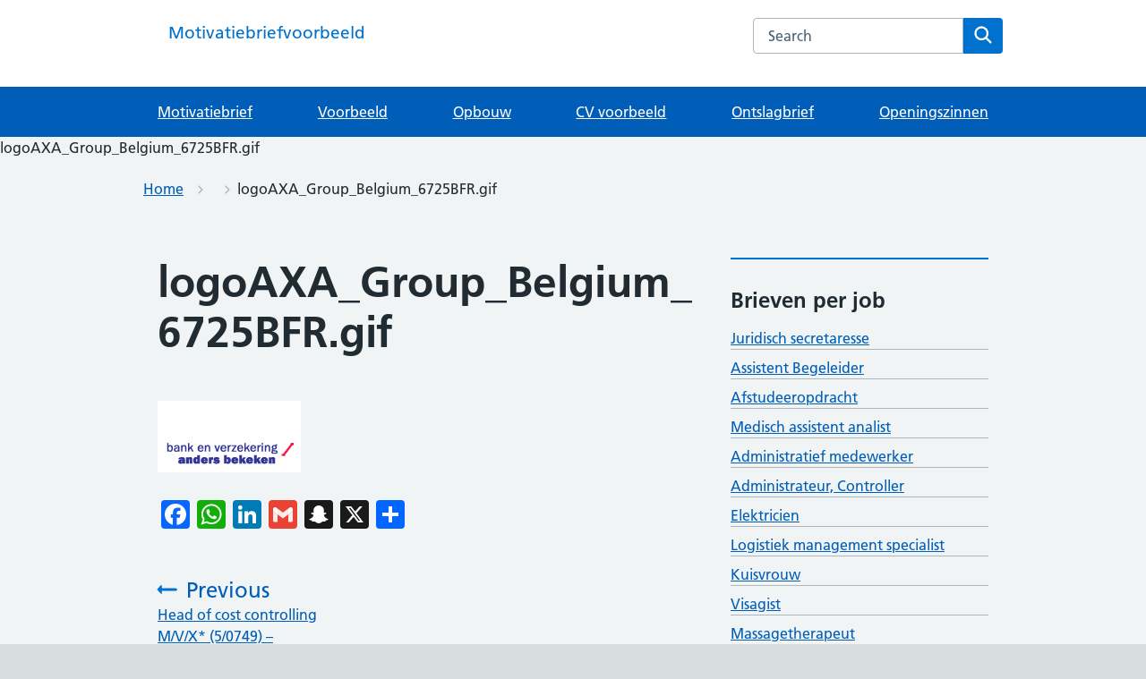

--- FILE ---
content_type: text/html; charset=UTF-8
request_url: https://www.motivatiebriefvoorbeeld.be/?attachment_id=870
body_size: 10386
content:
<!DOCTYPE html>
<html lang="nl-NL">
<head>

	<meta name="viewport" content="width=device-width, initial-scale=1">
	<meta charset="UTF-8">
	<meta name="theme" content="NHS-nightingale-2.2.0">
	<link rel="profile" href="https://gmpg.org/xfn/11">
	<meta name='robots' content='index, follow, max-image-preview:large, max-snippet:-1, max-video-preview:-1' />

	<!-- This site is optimized with the Yoast SEO plugin v26.7 - https://yoast.com/wordpress/plugins/seo/ -->
	<title>logoAXA_Group_Belgium_6725BFR.gif - Motivatiebriefvoorbeeld</title>
	<link rel="canonical" href="https://www.motivatiebriefvoorbeeld.be/" />
	<meta property="og:locale" content="nl_NL" />
	<meta property="og:type" content="article" />
	<meta property="og:title" content="logoAXA_Group_Belgium_6725BFR.gif - Motivatiebriefvoorbeeld" />
	<meta property="og:url" content="https://www.motivatiebriefvoorbeeld.be/" />
	<meta property="og:site_name" content="Motivatiebriefvoorbeeld" />
	<meta property="og:image" content="https://www.motivatiebriefvoorbeeld.be" />
	<meta property="og:image:width" content="160" />
	<meta property="og:image:height" content="80" />
	<meta property="og:image:type" content="image/gif" />
	<script type="application/ld+json" class="yoast-schema-graph">{"@context":"https://schema.org","@graph":[{"@type":"WebPage","@id":"https://www.motivatiebriefvoorbeeld.be/","url":"https://www.motivatiebriefvoorbeeld.be/","name":"logoAXA_Group_Belgium_6725BFR.gif - Motivatiebriefvoorbeeld","isPartOf":{"@id":"https://www.motivatiebriefvoorbeeld.be/#website"},"primaryImageOfPage":{"@id":"https://www.motivatiebriefvoorbeeld.be/#primaryimage"},"image":{"@id":"https://www.motivatiebriefvoorbeeld.be/#primaryimage"},"thumbnailUrl":"https://www.motivatiebriefvoorbeeld.be/wp-content/uploads/2015/12/logoAXA_Group_Belgium_6725BFR.gif","datePublished":"2015-12-06T19:21:14+00:00","breadcrumb":{"@id":"https://www.motivatiebriefvoorbeeld.be/#breadcrumb"},"inLanguage":"nl-NL","potentialAction":[{"@type":"ReadAction","target":["https://www.motivatiebriefvoorbeeld.be/"]}]},{"@type":"ImageObject","inLanguage":"nl-NL","@id":"https://www.motivatiebriefvoorbeeld.be/#primaryimage","url":"https://www.motivatiebriefvoorbeeld.be/wp-content/uploads/2015/12/logoAXA_Group_Belgium_6725BFR.gif","contentUrl":"https://www.motivatiebriefvoorbeeld.be/wp-content/uploads/2015/12/logoAXA_Group_Belgium_6725BFR.gif","width":160,"height":80},{"@type":"BreadcrumbList","@id":"https://www.motivatiebriefvoorbeeld.be/#breadcrumb","itemListElement":[{"@type":"ListItem","position":1,"name":"Motivatiebrief","item":"https://www.motivatiebriefvoorbeeld.be/"},{"@type":"ListItem","position":2,"name":"logoAXA_Group_Belgium_6725BFR.gif"}]},{"@type":"WebSite","@id":"https://www.motivatiebriefvoorbeeld.be/#website","url":"https://www.motivatiebriefvoorbeeld.be/","name":"Motivatiebriefvoorbeeld","description":"motivatiebrief informatie met voorbeelden","potentialAction":[{"@type":"SearchAction","target":{"@type":"EntryPoint","urlTemplate":"https://www.motivatiebriefvoorbeeld.be/?s={search_term_string}"},"query-input":{"@type":"PropertyValueSpecification","valueRequired":true,"valueName":"search_term_string"}}],"inLanguage":"nl-NL"}]}</script>
	<!-- / Yoast SEO plugin. -->


<link rel='dns-prefetch' href='//static.addtoany.com' />
<link rel="alternate" type="application/rss+xml" title="Motivatiebriefvoorbeeld &raquo; feed" href="https://www.motivatiebriefvoorbeeld.be/feed/" />
<link rel="alternate" type="application/rss+xml" title="Motivatiebriefvoorbeeld &raquo; reacties feed" href="https://www.motivatiebriefvoorbeeld.be/comments/feed/" />
<link rel="alternate" type="application/rss+xml" title="Motivatiebriefvoorbeeld &raquo; logoAXA_Group_Belgium_6725BFR.gif reacties feed" href="https://www.motivatiebriefvoorbeeld.be/?attachment_id=870/feed/" />
<link rel="alternate" title="oEmbed (JSON)" type="application/json+oembed" href="https://www.motivatiebriefvoorbeeld.be/wp-json/oembed/1.0/embed?url=https%3A%2F%2Fwww.motivatiebriefvoorbeeld.be%2F%3Fattachment_id%3D870" />
<link rel="alternate" title="oEmbed (XML)" type="text/xml+oembed" href="https://www.motivatiebriefvoorbeeld.be/wp-json/oembed/1.0/embed?url=https%3A%2F%2Fwww.motivatiebriefvoorbeeld.be%2F%3Fattachment_id%3D870&#038;format=xml" />
<style id='wp-img-auto-sizes-contain-inline-css'>
img:is([sizes=auto i],[sizes^="auto," i]){contain-intrinsic-size:3000px 1500px}
/*# sourceURL=wp-img-auto-sizes-contain-inline-css */
</style>
<style id='wp-emoji-styles-inline-css'>

	img.wp-smiley, img.emoji {
		display: inline !important;
		border: none !important;
		box-shadow: none !important;
		height: 1em !important;
		width: 1em !important;
		margin: 0 0.07em !important;
		vertical-align: -0.1em !important;
		background: none !important;
		padding: 0 !important;
	}
/*# sourceURL=wp-emoji-styles-inline-css */
</style>
<link rel='stylesheet' id='wp-block-library-css' href='https://www.motivatiebriefvoorbeeld.be/wp-includes/css/dist/block-library/style.min.css?ver=6.9' media='all' />
<style id='wp-block-library-theme-inline-css'>
.wp-block-audio :where(figcaption){color:#555;font-size:13px;text-align:center}.is-dark-theme .wp-block-audio :where(figcaption){color:#ffffffa6}.wp-block-audio{margin:0 0 1em}.wp-block-code{border:1px solid #ccc;border-radius:4px;font-family:Menlo,Consolas,monaco,monospace;padding:.8em 1em}.wp-block-embed :where(figcaption){color:#555;font-size:13px;text-align:center}.is-dark-theme .wp-block-embed :where(figcaption){color:#ffffffa6}.wp-block-embed{margin:0 0 1em}.blocks-gallery-caption{color:#555;font-size:13px;text-align:center}.is-dark-theme .blocks-gallery-caption{color:#ffffffa6}:root :where(.wp-block-image figcaption){color:#555;font-size:13px;text-align:center}.is-dark-theme :root :where(.wp-block-image figcaption){color:#ffffffa6}.wp-block-image{margin:0 0 1em}.wp-block-pullquote{border-bottom:4px solid;border-top:4px solid;color:currentColor;margin-bottom:1.75em}.wp-block-pullquote :where(cite),.wp-block-pullquote :where(footer),.wp-block-pullquote__citation{color:currentColor;font-size:.8125em;font-style:normal;text-transform:uppercase}.wp-block-quote{border-left:.25em solid;margin:0 0 1.75em;padding-left:1em}.wp-block-quote cite,.wp-block-quote footer{color:currentColor;font-size:.8125em;font-style:normal;position:relative}.wp-block-quote:where(.has-text-align-right){border-left:none;border-right:.25em solid;padding-left:0;padding-right:1em}.wp-block-quote:where(.has-text-align-center){border:none;padding-left:0}.wp-block-quote.is-large,.wp-block-quote.is-style-large,.wp-block-quote:where(.is-style-plain){border:none}.wp-block-search .wp-block-search__label{font-weight:700}.wp-block-search__button{border:1px solid #ccc;padding:.375em .625em}:where(.wp-block-group.has-background){padding:1.25em 2.375em}.wp-block-separator.has-css-opacity{opacity:.4}.wp-block-separator{border:none;border-bottom:2px solid;margin-left:auto;margin-right:auto}.wp-block-separator.has-alpha-channel-opacity{opacity:1}.wp-block-separator:not(.is-style-wide):not(.is-style-dots){width:100px}.wp-block-separator.has-background:not(.is-style-dots){border-bottom:none;height:1px}.wp-block-separator.has-background:not(.is-style-wide):not(.is-style-dots){height:2px}.wp-block-table{margin:0 0 1em}.wp-block-table td,.wp-block-table th{word-break:normal}.wp-block-table :where(figcaption){color:#555;font-size:13px;text-align:center}.is-dark-theme .wp-block-table :where(figcaption){color:#ffffffa6}.wp-block-video :where(figcaption){color:#555;font-size:13px;text-align:center}.is-dark-theme .wp-block-video :where(figcaption){color:#ffffffa6}.wp-block-video{margin:0 0 1em}:root :where(.wp-block-template-part.has-background){margin-bottom:0;margin-top:0;padding:1.25em 2.375em}
/*# sourceURL=/wp-includes/css/dist/block-library/theme.min.css */
</style>
<style id='classic-theme-styles-inline-css'>
/*! This file is auto-generated */
.wp-block-button__link{color:#fff;background-color:#32373c;border-radius:9999px;box-shadow:none;text-decoration:none;padding:calc(.667em + 2px) calc(1.333em + 2px);font-size:1.125em}.wp-block-file__button{background:#32373c;color:#fff;text-decoration:none}
/*# sourceURL=/wp-includes/css/classic-themes.min.css */
</style>
<style id='global-styles-inline-css'>
:root{--wp--preset--aspect-ratio--square: 1;--wp--preset--aspect-ratio--4-3: 4/3;--wp--preset--aspect-ratio--3-4: 3/4;--wp--preset--aspect-ratio--3-2: 3/2;--wp--preset--aspect-ratio--2-3: 2/3;--wp--preset--aspect-ratio--16-9: 16/9;--wp--preset--aspect-ratio--9-16: 9/16;--wp--preset--color--black: #000000;--wp--preset--color--cyan-bluish-gray: #abb8c3;--wp--preset--color--white: #ffffff;--wp--preset--color--pale-pink: #f78da7;--wp--preset--color--vivid-red: #cf2e2e;--wp--preset--color--luminous-vivid-orange: #ff6900;--wp--preset--color--luminous-vivid-amber: #fcb900;--wp--preset--color--light-green-cyan: #7bdcb5;--wp--preset--color--vivid-green-cyan: #00d084;--wp--preset--color--pale-cyan-blue: #8ed1fc;--wp--preset--color--vivid-cyan-blue: #0693e3;--wp--preset--color--vivid-purple: #9b51e0;--wp--preset--color--nhs-blue: #005eb8;--wp--preset--color--nhs-dark-blue: #003087;--wp--preset--color--nhs-bright-blue: #0072ce;--wp--preset--color--nhs-light-blue: #41b6e6;--wp--preset--color--nhs-mid-grey: #768692;--wp--preset--color--nhs-light-grey: #e8edee;--wp--preset--color--nhs-purple: #330072;--wp--preset--color--nhs-pink: #ae2573;--wp--preset--color--nhs-light-purple: #704c9c;--wp--preset--color--nhs-light-green: #78be20;--wp--preset--color--nhs-dark-green: #006747;--wp--preset--color--nhs-aqua-green: #00a499;--wp--preset--color--nhs-black: #231f20;--wp--preset--color--emergency-red: #da291c;--wp--preset--color--nhs-yellow: #fae100;--wp--preset--color--nhs-warm-yellow: #ffb81c;--wp--preset--color--nhs-grey-dark: #425563;--wp--preset--gradient--vivid-cyan-blue-to-vivid-purple: linear-gradient(135deg,rgb(6,147,227) 0%,rgb(155,81,224) 100%);--wp--preset--gradient--light-green-cyan-to-vivid-green-cyan: linear-gradient(135deg,rgb(122,220,180) 0%,rgb(0,208,130) 100%);--wp--preset--gradient--luminous-vivid-amber-to-luminous-vivid-orange: linear-gradient(135deg,rgb(252,185,0) 0%,rgb(255,105,0) 100%);--wp--preset--gradient--luminous-vivid-orange-to-vivid-red: linear-gradient(135deg,rgb(255,105,0) 0%,rgb(207,46,46) 100%);--wp--preset--gradient--very-light-gray-to-cyan-bluish-gray: linear-gradient(135deg,rgb(238,238,238) 0%,rgb(169,184,195) 100%);--wp--preset--gradient--cool-to-warm-spectrum: linear-gradient(135deg,rgb(74,234,220) 0%,rgb(151,120,209) 20%,rgb(207,42,186) 40%,rgb(238,44,130) 60%,rgb(251,105,98) 80%,rgb(254,248,76) 100%);--wp--preset--gradient--blush-light-purple: linear-gradient(135deg,rgb(255,206,236) 0%,rgb(152,150,240) 100%);--wp--preset--gradient--blush-bordeaux: linear-gradient(135deg,rgb(254,205,165) 0%,rgb(254,45,45) 50%,rgb(107,0,62) 100%);--wp--preset--gradient--luminous-dusk: linear-gradient(135deg,rgb(255,203,112) 0%,rgb(199,81,192) 50%,rgb(65,88,208) 100%);--wp--preset--gradient--pale-ocean: linear-gradient(135deg,rgb(255,245,203) 0%,rgb(182,227,212) 50%,rgb(51,167,181) 100%);--wp--preset--gradient--electric-grass: linear-gradient(135deg,rgb(202,248,128) 0%,rgb(113,206,126) 100%);--wp--preset--gradient--midnight: linear-gradient(135deg,rgb(2,3,129) 0%,rgb(40,116,252) 100%);--wp--preset--font-size--small: 13px;--wp--preset--font-size--medium: 20px;--wp--preset--font-size--large: 36px;--wp--preset--font-size--x-large: 42px;--wp--preset--spacing--20: 0.44rem;--wp--preset--spacing--30: 0.67rem;--wp--preset--spacing--40: 1rem;--wp--preset--spacing--50: 1.5rem;--wp--preset--spacing--60: 2.25rem;--wp--preset--spacing--70: 3.38rem;--wp--preset--spacing--80: 5.06rem;--wp--preset--shadow--natural: 6px 6px 9px rgba(0, 0, 0, 0.2);--wp--preset--shadow--deep: 12px 12px 50px rgba(0, 0, 0, 0.4);--wp--preset--shadow--sharp: 6px 6px 0px rgba(0, 0, 0, 0.2);--wp--preset--shadow--outlined: 6px 6px 0px -3px rgb(255, 255, 255), 6px 6px rgb(0, 0, 0);--wp--preset--shadow--crisp: 6px 6px 0px rgb(0, 0, 0);}:where(.is-layout-flex){gap: 0.5em;}:where(.is-layout-grid){gap: 0.5em;}body .is-layout-flex{display: flex;}.is-layout-flex{flex-wrap: wrap;align-items: center;}.is-layout-flex > :is(*, div){margin: 0;}body .is-layout-grid{display: grid;}.is-layout-grid > :is(*, div){margin: 0;}:where(.wp-block-columns.is-layout-flex){gap: 2em;}:where(.wp-block-columns.is-layout-grid){gap: 2em;}:where(.wp-block-post-template.is-layout-flex){gap: 1.25em;}:where(.wp-block-post-template.is-layout-grid){gap: 1.25em;}.has-black-color{color: var(--wp--preset--color--black) !important;}.has-cyan-bluish-gray-color{color: var(--wp--preset--color--cyan-bluish-gray) !important;}.has-white-color{color: var(--wp--preset--color--white) !important;}.has-pale-pink-color{color: var(--wp--preset--color--pale-pink) !important;}.has-vivid-red-color{color: var(--wp--preset--color--vivid-red) !important;}.has-luminous-vivid-orange-color{color: var(--wp--preset--color--luminous-vivid-orange) !important;}.has-luminous-vivid-amber-color{color: var(--wp--preset--color--luminous-vivid-amber) !important;}.has-light-green-cyan-color{color: var(--wp--preset--color--light-green-cyan) !important;}.has-vivid-green-cyan-color{color: var(--wp--preset--color--vivid-green-cyan) !important;}.has-pale-cyan-blue-color{color: var(--wp--preset--color--pale-cyan-blue) !important;}.has-vivid-cyan-blue-color{color: var(--wp--preset--color--vivid-cyan-blue) !important;}.has-vivid-purple-color{color: var(--wp--preset--color--vivid-purple) !important;}.has-black-background-color{background-color: var(--wp--preset--color--black) !important;}.has-cyan-bluish-gray-background-color{background-color: var(--wp--preset--color--cyan-bluish-gray) !important;}.has-white-background-color{background-color: var(--wp--preset--color--white) !important;}.has-pale-pink-background-color{background-color: var(--wp--preset--color--pale-pink) !important;}.has-vivid-red-background-color{background-color: var(--wp--preset--color--vivid-red) !important;}.has-luminous-vivid-orange-background-color{background-color: var(--wp--preset--color--luminous-vivid-orange) !important;}.has-luminous-vivid-amber-background-color{background-color: var(--wp--preset--color--luminous-vivid-amber) !important;}.has-light-green-cyan-background-color{background-color: var(--wp--preset--color--light-green-cyan) !important;}.has-vivid-green-cyan-background-color{background-color: var(--wp--preset--color--vivid-green-cyan) !important;}.has-pale-cyan-blue-background-color{background-color: var(--wp--preset--color--pale-cyan-blue) !important;}.has-vivid-cyan-blue-background-color{background-color: var(--wp--preset--color--vivid-cyan-blue) !important;}.has-vivid-purple-background-color{background-color: var(--wp--preset--color--vivid-purple) !important;}.has-black-border-color{border-color: var(--wp--preset--color--black) !important;}.has-cyan-bluish-gray-border-color{border-color: var(--wp--preset--color--cyan-bluish-gray) !important;}.has-white-border-color{border-color: var(--wp--preset--color--white) !important;}.has-pale-pink-border-color{border-color: var(--wp--preset--color--pale-pink) !important;}.has-vivid-red-border-color{border-color: var(--wp--preset--color--vivid-red) !important;}.has-luminous-vivid-orange-border-color{border-color: var(--wp--preset--color--luminous-vivid-orange) !important;}.has-luminous-vivid-amber-border-color{border-color: var(--wp--preset--color--luminous-vivid-amber) !important;}.has-light-green-cyan-border-color{border-color: var(--wp--preset--color--light-green-cyan) !important;}.has-vivid-green-cyan-border-color{border-color: var(--wp--preset--color--vivid-green-cyan) !important;}.has-pale-cyan-blue-border-color{border-color: var(--wp--preset--color--pale-cyan-blue) !important;}.has-vivid-cyan-blue-border-color{border-color: var(--wp--preset--color--vivid-cyan-blue) !important;}.has-vivid-purple-border-color{border-color: var(--wp--preset--color--vivid-purple) !important;}.has-vivid-cyan-blue-to-vivid-purple-gradient-background{background: var(--wp--preset--gradient--vivid-cyan-blue-to-vivid-purple) !important;}.has-light-green-cyan-to-vivid-green-cyan-gradient-background{background: var(--wp--preset--gradient--light-green-cyan-to-vivid-green-cyan) !important;}.has-luminous-vivid-amber-to-luminous-vivid-orange-gradient-background{background: var(--wp--preset--gradient--luminous-vivid-amber-to-luminous-vivid-orange) !important;}.has-luminous-vivid-orange-to-vivid-red-gradient-background{background: var(--wp--preset--gradient--luminous-vivid-orange-to-vivid-red) !important;}.has-very-light-gray-to-cyan-bluish-gray-gradient-background{background: var(--wp--preset--gradient--very-light-gray-to-cyan-bluish-gray) !important;}.has-cool-to-warm-spectrum-gradient-background{background: var(--wp--preset--gradient--cool-to-warm-spectrum) !important;}.has-blush-light-purple-gradient-background{background: var(--wp--preset--gradient--blush-light-purple) !important;}.has-blush-bordeaux-gradient-background{background: var(--wp--preset--gradient--blush-bordeaux) !important;}.has-luminous-dusk-gradient-background{background: var(--wp--preset--gradient--luminous-dusk) !important;}.has-pale-ocean-gradient-background{background: var(--wp--preset--gradient--pale-ocean) !important;}.has-electric-grass-gradient-background{background: var(--wp--preset--gradient--electric-grass) !important;}.has-midnight-gradient-background{background: var(--wp--preset--gradient--midnight) !important;}.has-small-font-size{font-size: var(--wp--preset--font-size--small) !important;}.has-medium-font-size{font-size: var(--wp--preset--font-size--medium) !important;}.has-large-font-size{font-size: var(--wp--preset--font-size--large) !important;}.has-x-large-font-size{font-size: var(--wp--preset--font-size--x-large) !important;}
:where(.wp-block-post-template.is-layout-flex){gap: 1.25em;}:where(.wp-block-post-template.is-layout-grid){gap: 1.25em;}
:where(.wp-block-term-template.is-layout-flex){gap: 1.25em;}:where(.wp-block-term-template.is-layout-grid){gap: 1.25em;}
:where(.wp-block-columns.is-layout-flex){gap: 2em;}:where(.wp-block-columns.is-layout-grid){gap: 2em;}
:root :where(.wp-block-pullquote){font-size: 1.5em;line-height: 1.6;}
/*# sourceURL=global-styles-inline-css */
</style>
<link rel='stylesheet' id='contact-form-7-css' href='https://www.motivatiebriefvoorbeeld.be/wp-content/plugins/contact-form-7/includes/css/styles.css?ver=6.1.4' media='all' />
<link rel='stylesheet' id='nightingale-style-css' href='https://www.motivatiebriefvoorbeeld.be/wp-content/themes/nightingale/style.min.css?ver=2.7.5' media='all' />
<link rel='stylesheet' id='nightingale-page-colours-css' href='https://www.motivatiebriefvoorbeeld.be/wp-content/themes/nightingale/page-colours.min.css?ver=2.7.5' media='all' />
<link rel='stylesheet' id='addtoany-css' href='https://www.motivatiebriefvoorbeeld.be/wp-content/plugins/add-to-any/addtoany.min.css?ver=1.16' media='all' />
<script src="https://www.motivatiebriefvoorbeeld.be/wp-includes/js/jquery/jquery.min.js?ver=3.7.1" id="jquery-core-js"></script>
<script src="https://www.motivatiebriefvoorbeeld.be/wp-includes/js/jquery/jquery-migrate.min.js?ver=3.4.1" id="jquery-migrate-js"></script>
<script id="addtoany-core-js-before">
window.a2a_config=window.a2a_config||{};a2a_config.callbacks=[];a2a_config.overlays=[];a2a_config.templates={};a2a_localize = {
	Share: "Delen",
	Save: "Opslaan",
	Subscribe: "Inschrijven",
	Email: "E-mail",
	Bookmark: "Bookmark",
	ShowAll: "Alles weergeven",
	ShowLess: "Niet alles weergeven",
	FindServices: "Vind dienst(en)",
	FindAnyServiceToAddTo: "Vind direct een dienst om aan toe te voegen",
	PoweredBy: "Mede mogelijk gemaakt door",
	ShareViaEmail: "Delen per e-mail",
	SubscribeViaEmail: "Abonneren via e-mail",
	BookmarkInYourBrowser: "Bookmark in je browser",
	BookmarkInstructions: "Druk op Ctrl+D of \u2318+D om deze pagina te bookmarken",
	AddToYourFavorites: "Voeg aan je favorieten toe",
	SendFromWebOrProgram: "Stuur vanuit elk e-mailadres of e-mail programma",
	EmailProgram: "E-mail programma",
	More: "Meer&#8230;",
	ThanksForSharing: "Bedankt voor het delen!",
	ThanksForFollowing: "Dank voor het volgen!"
};


//# sourceURL=addtoany-core-js-before
</script>
<script defer src="https://static.addtoany.com/menu/page.js" id="addtoany-core-js"></script>
<script defer src="https://www.motivatiebriefvoorbeeld.be/wp-content/plugins/add-to-any/addtoany.min.js?ver=1.1" id="addtoany-jquery-js"></script>
<link rel="https://api.w.org/" href="https://www.motivatiebriefvoorbeeld.be/wp-json/" /><link rel="alternate" title="JSON" type="application/json" href="https://www.motivatiebriefvoorbeeld.be/wp-json/wp/v2/media/870" /><link rel="EditURI" type="application/rsd+xml" title="RSD" href="https://www.motivatiebriefvoorbeeld.be/xmlrpc.php?rsd" />
<meta name="generator" content="WordPress 6.9" />
<link rel='shortlink' href='https://www.motivatiebriefvoorbeeld.be/?p=870' />
<link rel="pingback" href="https://www.motivatiebriefvoorbeeld.be/xmlrpc.php"><meta name="generator" content="Elementor 3.34.0; features: e_font_icon_svg, additional_custom_breakpoints; settings: css_print_method-external, google_font-enabled, font_display-swap">

<!-- Google tag (gtag.js) --> <script async src="https://www.googletagmanager.com/gtag/js?id=G-CF490TF4VD"></script> <script>   window.dataLayer = window.dataLayer || [];   function gtag(){dataLayer.push(arguments);}   gtag('js', new Date());   gtag('config', 'G-CF490TF4VD'); </script>
			<style>
				.e-con.e-parent:nth-of-type(n+4):not(.e-lazyloaded):not(.e-no-lazyload),
				.e-con.e-parent:nth-of-type(n+4):not(.e-lazyloaded):not(.e-no-lazyload) * {
					background-image: none !important;
				}
				@media screen and (max-height: 1024px) {
					.e-con.e-parent:nth-of-type(n+3):not(.e-lazyloaded):not(.e-no-lazyload),
					.e-con.e-parent:nth-of-type(n+3):not(.e-lazyloaded):not(.e-no-lazyload) * {
						background-image: none !important;
					}
				}
				@media screen and (max-height: 640px) {
					.e-con.e-parent:nth-of-type(n+2):not(.e-lazyloaded):not(.e-no-lazyload),
					.e-con.e-parent:nth-of-type(n+2):not(.e-lazyloaded):not(.e-no-lazyload) * {
						background-image: none !important;
					}
				}
			</style>
			<link rel="icon" href="https://www.motivatiebriefvoorbeeld.be/wp-content/uploads/2017/03/cropped-motivatiebrief-02-32x32.png" sizes="32x32" />
<link rel="icon" href="https://www.motivatiebriefvoorbeeld.be/wp-content/uploads/2017/03/cropped-motivatiebrief-02-192x192.png" sizes="192x192" />
<link rel="apple-touch-icon" href="https://www.motivatiebriefvoorbeeld.be/wp-content/uploads/2017/03/cropped-motivatiebrief-02-180x180.png" />
<meta name="msapplication-TileImage" content="https://www.motivatiebriefvoorbeeld.be/wp-content/uploads/2017/03/cropped-motivatiebrief-02-270x270.png" />
</head>
<body class="attachment wp-singular attachment-template-default single single-attachment postid-870 attachmentid-870 attachment-gif wp-embed-responsive wp-theme-nightingale js-enabled page-header-default page-colour--bright-blue elementor-default elementor-kit-4100">
<a class="skip-link screen-reader-text" href="#content">Skip to content</a>
<header class="nhsuk-header nhsuk-header--transactional nhsuk-header--white" role="banner"><div class="nhsuk-header__container">
	
		<div class="nhsuk-header__transactional-service-name">
			<a href="https://www.motivatiebriefvoorbeeld.be" class="nhsuk-header__transactional-service-name--link" aria-label="Motivatiebriefvoorbeeld homepage">
				Motivatiebriefvoorbeeld			</a>
		</div>
			<div class="nhsuk-header__content" id="content-header">

		
					<div class="nhsuk-header__search">
				<div class="nhsuk-header__search-wrap" id="wrap-search">
	<form class="nhsuk-header__search-form" id=search id="search" action="/" method="get" role="search">
	<label class="nhsuk-u-visually-hidden" for="search-field">Search this website</label>
		<input class="nhsuk-search__input" id="search-field" name="s" type="search" placeholder="Search" autocomplete="off">
		<button class="nhsuk-search__submit" type="submit">
			<svg class="nhsuk-icon nhsuk-icon__search" xmlns="http://www.w3.org/2000/svg" viewBox="0 0 24 24"
				aria-hidden="true" focusable="false">
				<path
					d="M19.71 18.29l-4.11-4.1a7 7 0 1 0-1.41 1.41l4.1 4.11a1 1 0 0 0 1.42 0 1 1 0 0 0 0-1.42zM5 10a5 5 0 1 1 5 5 5 5 0 0 1-5-5z">
				</path>
			</svg>
			<span class="nhsuk-u-visually-hidden">Search</span>
		</button>
	</form>
</div>
			</div>
			
	</div>
	
</div>

<!-- Navigation container -->
<div class="nhsuk-navigation-container">
	<nav class="nhsuk-navigation" id="header-navigation" role="navigation" aria-label="Primary navigation">
	<ul id="menu-menu-top-menu" class="nhsuk-header__navigation-list"><li id="menu-item-3407" class="menu-item menu-item-type-post_type menu-item-object-page menu-item-home menu-item-3407 nhsuk-header__navigation-item"><a href="https://www.motivatiebriefvoorbeeld.be/" title="Motivatiebrief voorbeeld" class="nhsuk-header__navigation-link">Motivatiebrief</a></li>
<li id="menu-item-3802" class="menu-item menu-item-type-post_type menu-item-object-page menu-item-3802 nhsuk-header__navigation-item"><a href="https://www.motivatiebriefvoorbeeld.be/voorbeeld-motivatiebrief/" class="nhsuk-header__navigation-link">Voorbeeld</a></li>
<li id="menu-item-3446" class="menu-item menu-item-type-post_type menu-item-object-page menu-item-3446 nhsuk-header__navigation-item"><a href="https://www.motivatiebriefvoorbeeld.be/opbouw-van-een-motivatiebrief/" class="nhsuk-header__navigation-link">Opbouw</a></li>
<li id="menu-item-3613" class="menu-item menu-item-type-post_type menu-item-object-page menu-item-3613 nhsuk-header__navigation-item"><a href="https://www.motivatiebriefvoorbeeld.be/voorbeeld-cv/" class="nhsuk-header__navigation-link">CV voorbeeld</a></li>
<li id="menu-item-3409" class="menu-item menu-item-type-post_type menu-item-object-page menu-item-3409 nhsuk-header__navigation-item"><a href="https://www.motivatiebriefvoorbeeld.be/ontslagbrief-voorbeeld/" title="Ontslagbrief voorbeeld" class="nhsuk-header__navigation-link">Ontslagbrief</a></li>
<li id="menu-item-3591" class="menu-item menu-item-type-custom menu-item-object-custom menu-item-3591 nhsuk-header__navigation-item"><a href="https://www.motivatiebriefvoorbeeld.be/geslaagde-openingszinnen-voor-een-motivatiebrief/" class="nhsuk-header__navigation-link">Openingszinnen</a></li>
<li class="nhsuk-mobile-menu-container"><button class="nhsuk-header__menu-toggle nhsuk-header__navigation-link" id="toggle-menu" aria-expanded="false">
            <span class="nhsuk-u-visually-hidden">Browse</span>
            More
            <svg class="nhsuk-icon nhsuk-icon__chevron-down" xmlns="http://www.w3.org/2000/svg" viewBox="0 0 24 24" aria-hidden="true" focusable="false">
              <path d="M15.5 12a1 1 0 0 1-.29.71l-5 5a1 1 0 0 1-1.42-1.42l4.3-4.29-4.3-4.29a1 1 0 0 1 1.42-1.42l5 5a1 1 0 0 1 .29.71z"></path>
            </svg>
          </button> <ul class="nhsuk-header__drop-down nhsuk-header__drop-down--hidden"></ul></li></ul>
	</nav>
</div>


</header>
logoAXA_Group_Belgium_6725BFR.gif<nav class="nhsuk-breadcrumb" aria-label="Breadcrumb"><div class="nhsuk-width-container"><ol class="nhsuk-breadcrumb__list"><li class="nhsuk-breadcrumb__item"><a href="https://www.motivatiebriefvoorbeeld.be">Home</a></li><li class="nhsuk-breadcrumb__item"></li><li class="nhsuk-breadcrumb__item current">logoAXA_Group_Belgium_6725BFR.gif</li></ol> <p class="nhsuk-breadcrumb__back"><a class="nhsuk-breadcrumb__backlink" href="https://www.motivatiebriefvoorbeeld.be"><span class="nhsuk-u-visually-hidden"> Back to  &nbsp;</span> Home</a></p></div></nav>
<div id="content" class="nhsuk-width-container-full">
	<main class="nhsuk-main-wrapper nhsuk-main-wrapper--no-padding " id="maincontent">
		<div id="contentinner" class="nhsuk-width-container">
		
	<div id="primary" class=" nhsuk-grid-row nhsuk-width-restrict">
		<div class="
		nhsuk-grid-column-two-thirds contentleft		single">

			
<article id="post-870" class="post-870 attachment type-attachment status-inherit hentry">
	<header class="entry-header">
		<h1 class="nhsuk-heading-xl">logoAXA_Group_Belgium_6725BFR.gif</h1>	</header><!-- .article-header -->

	
	
	<article>
		<p class="attachment"><a href='https://www.motivatiebriefvoorbeeld.be/wp-content/uploads/2015/12/logoAXA_Group_Belgium_6725BFR.gif'><img decoding="async" width="160" height="80" src="https://www.motivatiebriefvoorbeeld.be/wp-content/uploads/2015/12/logoAXA_Group_Belgium_6725BFR.gif" class="attachment-medium size-medium" alt="" /></a></p>
<div class="addtoany_share_save_container addtoany_content addtoany_content_bottom"><div class="a2a_kit a2a_kit_size_32 addtoany_list" data-a2a-url="https://www.motivatiebriefvoorbeeld.be/?attachment_id=870" data-a2a-title="logoAXA_Group_Belgium_6725BFR.gif"><a class="a2a_button_facebook" href="https://www.addtoany.com/add_to/facebook?linkurl=https%3A%2F%2Fwww.motivatiebriefvoorbeeld.be%2F%3Fattachment_id%3D870&amp;linkname=logoAXA_Group_Belgium_6725BFR.gif" title="Facebook" rel="nofollow noopener" target="_blank"></a><a class="a2a_button_whatsapp" href="https://www.addtoany.com/add_to/whatsapp?linkurl=https%3A%2F%2Fwww.motivatiebriefvoorbeeld.be%2F%3Fattachment_id%3D870&amp;linkname=logoAXA_Group_Belgium_6725BFR.gif" title="WhatsApp" rel="nofollow noopener" target="_blank"></a><a class="a2a_button_linkedin" href="https://www.addtoany.com/add_to/linkedin?linkurl=https%3A%2F%2Fwww.motivatiebriefvoorbeeld.be%2F%3Fattachment_id%3D870&amp;linkname=logoAXA_Group_Belgium_6725BFR.gif" title="LinkedIn" rel="nofollow noopener" target="_blank"></a><a class="a2a_button_google_gmail" href="https://www.addtoany.com/add_to/google_gmail?linkurl=https%3A%2F%2Fwww.motivatiebriefvoorbeeld.be%2F%3Fattachment_id%3D870&amp;linkname=logoAXA_Group_Belgium_6725BFR.gif" title="Gmail" rel="nofollow noopener" target="_blank"></a><a class="a2a_button_snapchat" href="https://www.addtoany.com/add_to/snapchat?linkurl=https%3A%2F%2Fwww.motivatiebriefvoorbeeld.be%2F%3Fattachment_id%3D870&amp;linkname=logoAXA_Group_Belgium_6725BFR.gif" title="Snapchat" rel="nofollow noopener" target="_blank"></a><a class="a2a_button_x" href="https://www.addtoany.com/add_to/x?linkurl=https%3A%2F%2Fwww.motivatiebriefvoorbeeld.be%2F%3Fattachment_id%3D870&amp;linkname=logoAXA_Group_Belgium_6725BFR.gif" title="X" rel="nofollow noopener" target="_blank"></a><a class="a2a_dd addtoany_share_save addtoany_share" href="https://www.addtoany.com/share"></a></div></div>	</article><!-- .article-content -->
	<div class="nhsuk-content__clearfix"></div>

	
	<footer class="article-footer">

			</footer><!-- .entry-footer -->
</article><!-- #post-870 -->
<div class="navigation">
	<nav class="nhsuk-pagination" role="navigation" aria-label="Pagination">
  <ul class="nhsuk-list nhsuk-pagination__list"><li class="nhsuk-pagination-item--previous"><a class="nhsuk-pagination__link" href="https://www.motivatiebriefvoorbeeld.be/?p=869" rel="prev"><span class="nhsuk-pagination__title">Previous</span>
									<span class="nhsuk-u-visually-hidden">:</span>
									<span class="nhsuk-pagination__page">Head of cost controlling M/V/X* (5/0749) &#8211; Antwerpen</span>
									<svg class="nhsuk-icon nhsuk-icon__arrow-left" xmlns="http://www.w3.org/2000/svg" viewBox="0 0 24 24" aria-hidden="true">
									  <path d="M4.1 12.3l2.7 3c.2.2.5.2.7 0 .1-.1.1-.2.1-.3v-2h11c.6 0 1-.4 1-1s-.4-1-1-1h-11V9c0-.2-.1-.4-.3-.5h-.2c-.1 0-.3.1-.4.2l-2.7 3c0 .2 0 .4.1.6z"></path>
									</svg></a></li></ul></nav></div>
		</div>
		<div class="nhsuk-grid__item nhsuk-grid-column-one-third">
	<aside id="secondary" class="widget-area nhsuk-width-container">
		
		<section id="recent-posts-4" class="nhsuk-related-nav widget_recent_entries">
		<h2 class="nhsuk-related-nav__heading">Brieven per job</h2>
		<ul>
											<li>
					<a href="https://www.motivatiebriefvoorbeeld.be/juridisch-secretaresse/">Juridisch secretaresse</a>
									</li>
											<li>
					<a href="https://www.motivatiebriefvoorbeeld.be/assistent-begeleider/">Assistent Begeleider</a>
									</li>
											<li>
					<a href="https://www.motivatiebriefvoorbeeld.be/afstudeeropdracht/">Afstudeeropdracht</a>
									</li>
											<li>
					<a href="https://www.motivatiebriefvoorbeeld.be/medisch-assistent-analist/">Medisch assistent analist</a>
									</li>
											<li>
					<a href="https://www.motivatiebriefvoorbeeld.be/administratief-medewerker/">Administratief medewerker</a>
									</li>
											<li>
					<a href="https://www.motivatiebriefvoorbeeld.be/administrateur-controller/">Administrateur, Controller</a>
									</li>
											<li>
					<a href="https://www.motivatiebriefvoorbeeld.be/elektricien/">Elektricien</a>
									</li>
											<li>
					<a href="https://www.motivatiebriefvoorbeeld.be/logistiek-management-specialist/">Logistiek management specialist</a>
									</li>
											<li>
					<a href="https://www.motivatiebriefvoorbeeld.be/kuisvrouw/">Kuisvrouw</a>
									</li>
											<li>
					<a href="https://www.motivatiebriefvoorbeeld.be/visagist/">Visagist</a>
									</li>
											<li>
					<a href="https://www.motivatiebriefvoorbeeld.be/massagetherapeut/">Massagetherapeut</a>
									</li>
											<li>
					<a href="https://www.motivatiebriefvoorbeeld.be/verpleegster/">Verpleegster</a>
									</li>
											<li>
					<a href="https://www.motivatiebriefvoorbeeld.be/apotheker/">Apotheker</a>
									</li>
											<li>
					<a href="https://www.motivatiebriefvoorbeeld.be/kok/">Kok</a>
									</li>
											<li>
					<a href="https://www.motivatiebriefvoorbeeld.be/restaurantmanager/">Restaurantmanager</a>
									</li>
											<li>
					<a href="https://www.motivatiebriefvoorbeeld.be/financiele-secretaresse/">Financiële secretaresse</a>
									</li>
											<li>
					<a href="https://www.motivatiebriefvoorbeeld.be/boekhouder/">Boekhouder</a>
									</li>
											<li>
					<a href="https://www.motivatiebriefvoorbeeld.be/werknemer-landbouwbedrijf/">Werknemer landbouwbedrijf</a>
									</li>
											<li>
					<a href="https://www.motivatiebriefvoorbeeld.be/manager-bouwbedrijf/">Manager bouwbedrijf</a>
									</li>
											<li>
					<a href="https://www.motivatiebriefvoorbeeld.be/vrachtwagenchauffeur/">Vrachtwagenchauffeur</a>
									</li>
											<li>
					<a href="https://www.motivatiebriefvoorbeeld.be/schoonmaak-manager/">Schoonmaak manager</a>
									</li>
											<li>
					<a href="https://www.motivatiebriefvoorbeeld.be/kapster/">Kapster</a>
									</li>
											<li>
					<a href="https://www.motivatiebriefvoorbeeld.be/tandartsassistente/">Tandartsassistente</a>
									</li>
											<li>
					<a href="https://www.motivatiebriefvoorbeeld.be/barman/">Barman</a>
									</li>
											<li>
					<a href="https://www.motivatiebriefvoorbeeld.be/financiele-analist/">Financiële analist</a>
									</li>
											<li>
					<a href="https://www.motivatiebriefvoorbeeld.be/motivatiebrief-voorbeeld-student/">Motivatiebrief voorbeeld student</a>
									</li>
											<li>
					<a href="https://www.motivatiebriefvoorbeeld.be/motivatiebrief-voorbeeld-stage/">Motivatiebrief voorbeeld stage</a>
									</li>
					</ul>

		</section><section id="nav_menu-6" class="nhsuk-related-nav widget_nav_menu"><h2 class="nhsuk-related-nav__heading">Menu</h2><div class="menu-sidebarmenu-container"><ul id="menu-sidebarmenu" class="menu"><li id="menu-item-3697" class="menu-item menu-item-type-post_type menu-item-object-page menu-item-home menu-item-3697"><a href="https://www.motivatiebriefvoorbeeld.be/">Home</a></li>
<li id="menu-item-3700" class="menu-item menu-item-type-post_type menu-item-object-page menu-item-3700"><a href="https://www.motivatiebriefvoorbeeld.be/opbouw-van-een-motivatiebrief/">De opbouw van een motivatiebrief</a></li>
<li id="menu-item-3706" class="menu-item menu-item-type-post_type menu-item-object-page menu-item-3706"><a href="https://www.motivatiebriefvoorbeeld.be/voorbeeld-motivatiebrief/">Voorbeeld motivatiebrief</a></li>
<li id="menu-item-3707" class="menu-item menu-item-type-post_type menu-item-object-page menu-item-3707"><a href="https://www.motivatiebriefvoorbeeld.be/wat-zet-je-in-een-motivatiebrief/">Wat zet je in een motivatiebrief?</a></li>
<li id="menu-item-3797" class="menu-item menu-item-type-post_type menu-item-object-page menu-item-3797"><a href="https://www.motivatiebriefvoorbeeld.be/geslaagde-openingszinnen-voor-een-motivatiebrief/">Geslaagde openingszinnen voor een motivatiebrief</a></li>
<li id="menu-item-3798" class="menu-item menu-item-type-post_type menu-item-object-page menu-item-3798"><a href="https://www.motivatiebriefvoorbeeld.be/met-vriendelijke-groeten/">Met vriendelijke groeten</a></li>
<li id="menu-item-3799" class="menu-item menu-item-type-post_type menu-item-object-page menu-item-3799"><a href="https://www.motivatiebriefvoorbeeld.be/origineel-uit-de-hoek-komen/">Origineel uit de hoek komen!</a></li>
<li id="menu-item-3699" class="menu-item menu-item-type-post_type menu-item-object-page menu-item-3699"><a href="https://www.motivatiebriefvoorbeeld.be/voorbeeld-cv/">CV voorbeeld</a></li>
<li id="menu-item-3702" class="menu-item menu-item-type-post_type menu-item-object-page menu-item-3702"><a href="https://www.motivatiebriefvoorbeeld.be/motivatiebrief-voorbeeld-student/">Motivatiebrief voorbeeld student</a></li>
<li id="menu-item-3701" class="menu-item menu-item-type-post_type menu-item-object-page menu-item-3701"><a href="https://www.motivatiebriefvoorbeeld.be/motivatiebrief-voorbeeld-stage/">Motivatiebrief voorbeeld stage</a></li>
<li id="menu-item-3704" class="menu-item menu-item-type-post_type menu-item-object-page menu-item-3704"><a href="https://www.motivatiebriefvoorbeeld.be/ontslagbrief-voorbeeld/">Ontslagbrief voorbeeld</a></li>
<li id="menu-item-3705" class="menu-item menu-item-type-post_type menu-item-object-page menu-item-3705"><a href="https://www.motivatiebriefvoorbeeld.be/sollicitatiebrief-voorbeeld/">Sollicitatiebrief voorbeeld</a></li>
</ul></div></section><section id="linkcat-155" class="nhsuk-related-nav widget_links"><h2 class="nhsuk-related-nav__heading">Voorbeeld brieven</h2>
	<ul class='xoxo blogroll'>
<li><a href="https://www.bezwaarschriftvoorbeelden.nl/" target="_blank">Bezwaarschrift voorbeelden</a></li>
<li><a href="https://www.hetfunctioneringsgesprek.nl/" title="Functioneringsgesprek formulier" target="_blank">Functioneringsgesprek formulier</a></li>
<li><a href="https://www.gratisvoorbeeldbrieven.nl/" target="_blank">Gratis voorbeeld brieven</a></li>
<li><a href="https://www.motivatiebriefvoorbeeld.nl/" title="Motivatiebrief voorbeelden" target="_blank">Motivatiebrief voorbeelden</a></li>
<li><a href="https://www.ontslagbriefvoorbeeld.nl/" target="_blank">Ontslagbrief voorbeeld</a></li>
<li><a href="https://www.sollicitatiebriefvoorbeeld.nl/">Voorbeeld sollicitatiebrief</a></li>

	</ul>
</section>
<section id="nav_menu-9" class="nhsuk-related-nav widget_nav_menu"><h2 class="nhsuk-related-nav__heading">Vrije tijd</h2><div class="menu-vrije-tijd-container"><ul id="menu-vrije-tijd" class="menu"><li id="menu-item-4094" class="menu-item menu-item-type-custom menu-item-object-custom menu-item-4094"><a href="https://eigenbaas.net/">Financieel vrij &#8211; eigenbaas</a></li>
<li id="menu-item-4085" class="menu-item menu-item-type-custom menu-item-object-custom menu-item-4085"><a href="https://excelweb.nl/">Excel uitleg</a></li>
<li id="menu-item-4084" class="menu-item menu-item-type-custom menu-item-object-custom menu-item-4084"><a href="https://www.nederlandmarkt.nl/">Markt Nederland</a></li>
</ul></div></section>	</aside><!-- #secondary -->
</div>

	</div><!-- #primary -->

</div>
</main>
</div>

<footer role="contentinfo">
	<div class="nhsuk-footer-container" id="nhsuk-footer">
		<div class="nhsuk-width-container">
							<div id="nhsuk-footer-widgets" class="nhsuk-footer__widgets widget-area" role="complementary">
					<section id="nav_menu-3" class="widget widget_nav_menu"><h2 class="widgettitle">Informatie</h2>
<div class="menu-footer-about-container"><ul id="menu-footer-about" class="menu"><li id="menu-item-360" class="menu-item menu-item-type-post_type menu-item-object-page menu-item-360"><a href="https://www.motivatiebriefvoorbeeld.be/contacteer-ons/">Contacteer ons</a></li>
<li id="menu-item-3552" class="menu-item menu-item-type-post_type menu-item-object-page menu-item-3552"><a href="https://www.motivatiebriefvoorbeeld.be/privacy-policy/">Privacy Policy</a></li>
<li id="menu-item-3553" class="menu-item menu-item-type-post_type menu-item-object-page menu-item-3553"><a href="https://www.motivatiebriefvoorbeeld.be/cookie-policy/">Cookie Policy</a></li>
<li id="menu-item-4065" class="menu-item menu-item-type-custom menu-item-object-custom menu-item-4065"><a href="https://www.motivatiebriefvoorbeeld.be/sitemap_index.xml">Sitemap</a></li>
</ul></div></section>				</div>
							<h2 class="nhsuk-u-visually-hidden">Support links</h2>
			<div class="nhsuk-footer">
			<p class="nhsuk-footer__copyright">
	&copy; Copyright,
	Motivatiebriefvoorbeeld	2026</p>
			</div>

		</div>
	</div>
</footer>
<script type="speculationrules">
{"prefetch":[{"source":"document","where":{"and":[{"href_matches":"/*"},{"not":{"href_matches":["/wp-*.php","/wp-admin/*","/wp-content/uploads/*","/wp-content/*","/wp-content/plugins/*","/wp-content/themes/nightingale/*","/*\\?(.+)"]}},{"not":{"selector_matches":"a[rel~=\"nofollow\"]"}},{"not":{"selector_matches":".no-prefetch, .no-prefetch a"}}]},"eagerness":"conservative"}]}
</script>
			<script>
				const lazyloadRunObserver = () => {
					const lazyloadBackgrounds = document.querySelectorAll( `.e-con.e-parent:not(.e-lazyloaded)` );
					const lazyloadBackgroundObserver = new IntersectionObserver( ( entries ) => {
						entries.forEach( ( entry ) => {
							if ( entry.isIntersecting ) {
								let lazyloadBackground = entry.target;
								if( lazyloadBackground ) {
									lazyloadBackground.classList.add( 'e-lazyloaded' );
								}
								lazyloadBackgroundObserver.unobserve( entry.target );
							}
						});
					}, { rootMargin: '200px 0px 200px 0px' } );
					lazyloadBackgrounds.forEach( ( lazyloadBackground ) => {
						lazyloadBackgroundObserver.observe( lazyloadBackground );
					} );
				};
				const events = [
					'DOMContentLoaded',
					'elementor/lazyload/observe',
				];
				events.forEach( ( event ) => {
					document.addEventListener( event, lazyloadRunObserver );
				} );
			</script>
			<script src="https://www.motivatiebriefvoorbeeld.be/wp-includes/js/dist/hooks.min.js?ver=dd5603f07f9220ed27f1" id="wp-hooks-js"></script>
<script src="https://www.motivatiebriefvoorbeeld.be/wp-includes/js/dist/i18n.min.js?ver=c26c3dc7bed366793375" id="wp-i18n-js"></script>
<script id="wp-i18n-js-after">
wp.i18n.setLocaleData( { 'text direction\u0004ltr': [ 'ltr' ] } );
//# sourceURL=wp-i18n-js-after
</script>
<script src="https://www.motivatiebriefvoorbeeld.be/wp-content/plugins/contact-form-7/includes/swv/js/index.js?ver=6.1.4" id="swv-js"></script>
<script id="contact-form-7-js-translations">
( function( domain, translations ) {
	var localeData = translations.locale_data[ domain ] || translations.locale_data.messages;
	localeData[""].domain = domain;
	wp.i18n.setLocaleData( localeData, domain );
} )( "contact-form-7", {"translation-revision-date":"2025-11-30 09:13:36+0000","generator":"GlotPress\/4.0.3","domain":"messages","locale_data":{"messages":{"":{"domain":"messages","plural-forms":"nplurals=2; plural=n != 1;","lang":"nl"},"This contact form is placed in the wrong place.":["Dit contactformulier staat op de verkeerde plek."],"Error:":["Fout:"]}},"comment":{"reference":"includes\/js\/index.js"}} );
//# sourceURL=contact-form-7-js-translations
</script>
<script id="contact-form-7-js-before">
var wpcf7 = {
    "api": {
        "root": "https:\/\/www.motivatiebriefvoorbeeld.be\/wp-json\/",
        "namespace": "contact-form-7\/v1"
    }
};
//# sourceURL=contact-form-7-js-before
</script>
<script src="https://www.motivatiebriefvoorbeeld.be/wp-content/plugins/contact-form-7/includes/js/index.js?ver=6.1.4" id="contact-form-7-js"></script>
<script src="https://www.motivatiebriefvoorbeeld.be/wp-content/themes/nightingale/js/skip-link-focus-fix.js?ver=2.7.5" id="nightingale-skip-link-focus-fix-js"></script>
<script src="https://www.motivatiebriefvoorbeeld.be/wp-content/themes/nightingale/js/nhsuk.min.js?ver=2.7.5" id="nightingale-nhs-library-js"></script>
<script src="https://www.motivatiebriefvoorbeeld.be/wp-content/themes/nightingale/js/navigation.js?ver=2.7.5" id="nightingale-navigation-js"></script>
<script id="wp-emoji-settings" type="application/json">
{"baseUrl":"https://s.w.org/images/core/emoji/17.0.2/72x72/","ext":".png","svgUrl":"https://s.w.org/images/core/emoji/17.0.2/svg/","svgExt":".svg","source":{"concatemoji":"https://www.motivatiebriefvoorbeeld.be/wp-includes/js/wp-emoji-release.min.js?ver=6.9"}}
</script>
<script type="module">
/*! This file is auto-generated */
const a=JSON.parse(document.getElementById("wp-emoji-settings").textContent),o=(window._wpemojiSettings=a,"wpEmojiSettingsSupports"),s=["flag","emoji"];function i(e){try{var t={supportTests:e,timestamp:(new Date).valueOf()};sessionStorage.setItem(o,JSON.stringify(t))}catch(e){}}function c(e,t,n){e.clearRect(0,0,e.canvas.width,e.canvas.height),e.fillText(t,0,0);t=new Uint32Array(e.getImageData(0,0,e.canvas.width,e.canvas.height).data);e.clearRect(0,0,e.canvas.width,e.canvas.height),e.fillText(n,0,0);const a=new Uint32Array(e.getImageData(0,0,e.canvas.width,e.canvas.height).data);return t.every((e,t)=>e===a[t])}function p(e,t){e.clearRect(0,0,e.canvas.width,e.canvas.height),e.fillText(t,0,0);var n=e.getImageData(16,16,1,1);for(let e=0;e<n.data.length;e++)if(0!==n.data[e])return!1;return!0}function u(e,t,n,a){switch(t){case"flag":return n(e,"\ud83c\udff3\ufe0f\u200d\u26a7\ufe0f","\ud83c\udff3\ufe0f\u200b\u26a7\ufe0f")?!1:!n(e,"\ud83c\udde8\ud83c\uddf6","\ud83c\udde8\u200b\ud83c\uddf6")&&!n(e,"\ud83c\udff4\udb40\udc67\udb40\udc62\udb40\udc65\udb40\udc6e\udb40\udc67\udb40\udc7f","\ud83c\udff4\u200b\udb40\udc67\u200b\udb40\udc62\u200b\udb40\udc65\u200b\udb40\udc6e\u200b\udb40\udc67\u200b\udb40\udc7f");case"emoji":return!a(e,"\ud83e\u1fac8")}return!1}function f(e,t,n,a){let r;const o=(r="undefined"!=typeof WorkerGlobalScope&&self instanceof WorkerGlobalScope?new OffscreenCanvas(300,150):document.createElement("canvas")).getContext("2d",{willReadFrequently:!0}),s=(o.textBaseline="top",o.font="600 32px Arial",{});return e.forEach(e=>{s[e]=t(o,e,n,a)}),s}function r(e){var t=document.createElement("script");t.src=e,t.defer=!0,document.head.appendChild(t)}a.supports={everything:!0,everythingExceptFlag:!0},new Promise(t=>{let n=function(){try{var e=JSON.parse(sessionStorage.getItem(o));if("object"==typeof e&&"number"==typeof e.timestamp&&(new Date).valueOf()<e.timestamp+604800&&"object"==typeof e.supportTests)return e.supportTests}catch(e){}return null}();if(!n){if("undefined"!=typeof Worker&&"undefined"!=typeof OffscreenCanvas&&"undefined"!=typeof URL&&URL.createObjectURL&&"undefined"!=typeof Blob)try{var e="postMessage("+f.toString()+"("+[JSON.stringify(s),u.toString(),c.toString(),p.toString()].join(",")+"));",a=new Blob([e],{type:"text/javascript"});const r=new Worker(URL.createObjectURL(a),{name:"wpTestEmojiSupports"});return void(r.onmessage=e=>{i(n=e.data),r.terminate(),t(n)})}catch(e){}i(n=f(s,u,c,p))}t(n)}).then(e=>{for(const n in e)a.supports[n]=e[n],a.supports.everything=a.supports.everything&&a.supports[n],"flag"!==n&&(a.supports.everythingExceptFlag=a.supports.everythingExceptFlag&&a.supports[n]);var t;a.supports.everythingExceptFlag=a.supports.everythingExceptFlag&&!a.supports.flag,a.supports.everything||((t=a.source||{}).concatemoji?r(t.concatemoji):t.wpemoji&&t.twemoji&&(r(t.twemoji),r(t.wpemoji)))});
//# sourceURL=https://www.motivatiebriefvoorbeeld.be/wp-includes/js/wp-emoji-loader.min.js
</script>
</body>
</html>


--- FILE ---
content_type: text/css
request_url: https://www.motivatiebriefvoorbeeld.be/wp-content/themes/nightingale/style.min.css?ver=2.7.5
body_size: 27964
content:
html{line-height:1.15;-webkit-text-size-adjust:100%;overflow-x:hidden}body{margin:0}h1{font-size:2em;margin:.67em 0}hr{box-sizing:content-box;height:0;overflow:visible}pre{font-family:monospace,monospace;font-size:1em}a{background-color:rgba(0,0,0,0)}abbr[title]{border-bottom:none;text-decoration:underline;text-decoration:underline dotted}b,strong{font-weight:bolder}code,kbd,samp{font-family:monospace,monospace;font-size:1em}small{font-size:80%}sub,sup{font-size:75%;line-height:0;position:relative;vertical-align:baseline}sub{bottom:-0.25em}sup{top:-0.5em}img{border-style:none}button,input,optgroup,select{font-family:inherit;font-size:100%;line-height:1.15;margin:0}button,select{text-transform:none}button,[type=button],[type=reset],[type=submit]{-webkit-appearance:button}button::-moz-focus-inner,[type=button]::-moz-focus-inner,[type=reset]::-moz-focus-inner,[type=submit]::-moz-focus-inner{border-style:none;padding:0}button:-moz-focusring,[type=button]:-moz-focusring,[type=reset]:-moz-focusring,[type=submit]:-moz-focusring{outline:1px dotted ButtonText}fieldset{padding:.35em .75em .625em}legend{box-sizing:border-box;color:inherit;display:table;max-width:100%;padding:0;white-space:normal}progress{vertical-align:baseline}textarea{overflow:auto}[type=checkbox],[type=radio]{box-sizing:border-box;padding:0}[type=number]::-webkit-inner-spin-button,[type=number]::-webkit-outer-spin-button{height:auto}[type=search]{-webkit-appearance:textfield;outline-offset:-2px}[type=search]::-webkit-search-decoration{-webkit-appearance:none}::-webkit-file-upload-button{-webkit-appearance:button;font:inherit}details{display:block}summary{display:list-item}template{display:none}[hidden]{display:none}body,button,input,select,optgroup,textarea{font-family:Frutiger W01,Arial,Sans-serif}h1,h2,h3,h4,h5,h6{clear:both}p{margin-bottom:1.5em}dfn,cite,em,i{font-style:italic}blockquote{margin:0 1.5em}address{margin:0 0 1.5em}pre{background:#eee;font-family:"Courier 10 Pitch",Courier,monospace;font-size:15px;font-size:.9375rem;line-height:1.6;margin-bottom:1.6em;max-width:100%;overflow:auto;padding:1.6em}code,kbd,tt,var{font-family:Monaco,Consolas,"Andale Mono","DejaVu Sans Mono",monospace;font-size:15px;font-size:.9375rem}abbr,acronym{border-bottom:1px dotted #666;cursor:help}mark,ins{background:#fff9c0;text-decoration:none}big{font-size:125%}html{box-sizing:border-box}*,*:before,*:after{box-sizing:inherit}body{background:#fff}hr{background-color:#ccc;border:0;height:1px;margin-bottom:1.5em}ul{list-style:disc}ol{list-style:decimal}li>ul,li>ol{margin-bottom:0;margin-left:1.5em}dt{font-weight:bold}dd{margin:0 1.5em 1.5em}img{height:auto;max-width:100%}figure{margin:1em 0}table{margin:0 0 1.5em;width:100%}.menu-toggle,.main-navigation.toggled ul{display:block}@media screen and (min-width: 37.5em){.menu-toggle{display:none}.main-navigation ul{display:block}}.site-main .comment-navigation,.site-main .posts-navigation,.site-main .post-navigation{margin:0 0 1.5em;overflow:hidden}.comment-navigation .nav-previous,.posts-navigation .nav-previous,.post-navigation .nav-previous{float:left;width:50%}.comment-navigation .nav-next,.posts-navigation .nav-next,.post-navigation .nav-next{float:right;text-align:right;width:50%}.screen-reader-text{border:0;clip:rect(1px, 1px, 1px, 1px);clip-path:inset(50%);height:1px;margin:-1px;overflow:hidden;padding:0;position:absolute;width:1px;word-wrap:normal !important}.screen-reader-text:focus{background-color:#f1f1f1;border-radius:3px;box-shadow:0 0 2px 2px rgba(0,0,0,.6);clip:auto !important;clip-path:none;color:#21759b;display:block;font-size:14px;font-size:.875rem;font-weight:bold;height:auto;left:5px;line-height:normal;padding:15px 23px 14px;text-decoration:none;top:5px;width:auto;z-index:100000}#content[tabindex="-1"]:focus{outline:0}.alignleft{display:inline;float:left;margin-right:1.5em}.alignright{display:inline;float:right;margin-left:1.5em}.aligncenter{clear:both;display:block;margin-left:auto;margin-right:auto}.clear:before,.clear:after,.entry-content:before,.entry-content:after,.comment-content:before,.comment-content:after,.site-header:before,.site-header:after,.site-content:before,.site-content:after,.site-footer:before,.site-footer:after{content:"";display:table;table-layout:fixed}.clear:after,.entry-content:after,.comment-content:after,.site-header:after,.site-content:after,.site-footer:after{clear:both}.widget{margin:0 0 1.5em}.widget select{max-width:100%}.sticky{display:block}.post,.page{margin:0 0 1.5em}.updated:not(.published){display:none}.page-content,.entry-content,.entry-summary{margin:1.5em 0 0}.page-links{clear:both;margin:0 0 1.5em}.comment-content a{word-wrap:break-word}.bypostauthor{display:block}.infinite-scroll .posts-navigation,.infinite-scroll.neverending .site-footer{display:none}.infinity-end.neverending .site-footer{display:block}.page-content .wp-smiley,.entry-content .wp-smiley,.comment-content .wp-smiley{border:none;margin-bottom:0;margin-top:0;padding:0}embed,iframe,object{max-width:100%}.custom-logo-link{display:inline-block}.wp-caption{margin-bottom:1.5em;max-width:100%}.wp-caption img[class*=wp-image-]{display:block;margin-left:auto;margin-right:auto}.wp-caption .wp-caption-text{margin:.8075em 0}.wp-caption-text{text-align:center}html{-moz-box-sizing:border-box;-webkit-box-sizing:border-box;box-sizing:border-box}*,*:before,*:after{-moz-box-sizing:inherit;-webkit-box-sizing:inherit;box-sizing:inherit}button,input,select,textarea{font-family:inherit}a{color:#005eb8}a:visited{color:#330072}a:hover{color:#7c2855;text-decoration:none}a:focus{background-color:#ffeb3b;box-shadow:0 -2px #ffeb3b,0 4px #212b32;color:#212b32;outline:4px solid rgba(0,0,0,0);text-decoration:none}a:focus:hover{text-decoration:none}a:focus:visited{color:#212b32}a:focus .nhsuk-icon{fill:#212b32}a:active{color:#002f5c}@media print{a:after{color:#212b32;content:" (Link: " attr(href) ")";font-size:14pt}}.nhsuk-link--no-visited-state:link{color:#005eb8}.nhsuk-link--no-visited-state:visited{color:#005eb8}.nhsuk-link--no-visited-state:hover{color:#7c2855}.nhsuk-link--no-visited-state:active{color:#002f5c}.nhsuk-link--no-visited-state:focus{color:#212b32}html{background-color:#d8dde0;overflow-y:scroll;font-family:Frutiger W01,Arial,Sans-serif}@font-face{font-display:swap;font-family:"Frutiger W01";font-style:normal;font-weight:400;src:url("https://assets.nhs.uk/fonts/FrutigerLTW01-55Roman.eot?#iefix");src:url("https://assets.nhs.uk/fonts/FrutigerLTW01-55Roman.eot?#iefix") format("eot"),url("https://assets.nhs.uk/fonts/FrutigerLTW01-55Roman.woff2") format("woff2"),url("https://assets.nhs.uk/fonts/FrutigerLTW01-55Roman.woff") format("woff"),url("https://assets.nhs.uk/fonts/FrutigerLTW01-55Roman.ttf") format("truetype"),url("https://assets.nhs.uk/fonts/FrutigerLTW01-55Roman.svg#7def0e34-f28d-434f-b2ec-472bde847115") format("svg")}@font-face{font-display:swap;font-family:"Frutiger W01";font-style:normal;font-weight:600;src:url("https://assets.nhs.uk/fonts/FrutigerLTW01-65Bold.eot?#iefix");src:url("https://assets.nhs.uk/fonts/FrutigerLTW01-65Bold.eot?#iefix") format("eot"),url("https://assets.nhs.uk/fonts/FrutigerLTW01-65Bold.woff2") format("woff2"),url("https://assets.nhs.uk/fonts/FrutigerLTW01-65Bold.woff") format("woff"),url("https://assets.nhs.uk/fonts/FrutigerLTW01-65Bold.ttf") format("truetype"),url("https://assets.nhs.uk/fonts/FrutigerLTW01-65Bold.svg#eae74276-dd78-47e4-9b27-dac81c3411ca") format("svg")}body{background-color:#f0f4f5;color:#212b32;font-size:16px;-moz-osx-font-smoothing:grayscale;-webkit-font-smoothing:antialiased;line-height:1.5;margin:0;min-height:100%}table{margin-bottom:40px;border-spacing:0;vertical-align:top;width:100%}@media(min-width: 40.0625em){table{margin-bottom:48px}}@media print{table{page-break-inside:avoid}}thead th{border-bottom:2px solid #d8dde0}th,td{font-size:16px;font-size:1rem;line-height:1.5;padding-bottom:8px;padding-right:16px;padding-top:8px;border-bottom:1px solid #d8dde0;text-align:left;vertical-align:top}@media(min-width: 40.0625em){th,td{font-size:19px;font-size:1.1875rem;line-height:1.47368}}@media print{th,td{font-size:14pt;line-height:1.15}}@media(min-width: 40.0625em){th,td{padding-bottom:16px}}@media(min-width: 40.0625em){th,td{padding-right:24px}}@media(min-width: 40.0625em){th,td{padding-top:16px}}th:last-child,td:last-child{padding-right:0}th{font-weight:600}caption{font-weight:600;font-size:18px;font-size:1.125rem;line-height:1.55556;text-align:left}@media(min-width: 40.0625em){caption{font-size:22px;font-size:1.375rem;line-height:1.45455}}@media print{caption{font-size:18pt;line-height:1.15}}.nhsuk-form-group{margin-bottom:16px}@media(min-width: 40.0625em){.nhsuk-form-group{margin-bottom:24px}}.nhsuk-form-group .nhsuk-form-group:last-of-type{margin-bottom:0}.nhsuk-form-group--wrapper{margin-bottom:24px}@media(min-width: 40.0625em){.nhsuk-form-group--wrapper{margin-bottom:32px}}.nhsuk-form-group--error{border-left:4px solid #d5281b;padding-left:16px}.nhsuk-form-group--error .nhsuk-form-group{border:0;padding:0}.nhsuk-grid-row{margin-left:-16px;margin-right:-16px}.nhsuk-grid-row:after{clear:both;content:"";display:block}.nhsuk-grid-column-one-quarter{box-sizing:border-box;padding:0 16px}@media(min-width: 48.0625em){.nhsuk-grid-column-one-quarter{float:left;width:25%}}.nhsuk-grid-column-one-third{box-sizing:border-box;padding:0 16px}@media(min-width: 48.0625em){.nhsuk-grid-column-one-third{float:left;width:33.3333%}}.nhsuk-grid-column-one-half{box-sizing:border-box;padding:0 16px}@media(min-width: 48.0625em){.nhsuk-grid-column-one-half{float:left;width:50%}}.nhsuk-grid-column-two-thirds{box-sizing:border-box;padding:0 16px}@media(min-width: 48.0625em){.nhsuk-grid-column-two-thirds{float:left;width:66.6666%}}.nhsuk-grid-column-three-quarters{box-sizing:border-box;padding:0 16px}@media(min-width: 48.0625em){.nhsuk-grid-column-three-quarters{float:left;width:75%}}.nhsuk-grid-column-full{box-sizing:border-box;padding:0 16px}@media(min-width: 48.0625em){.nhsuk-grid-column-full{float:left;width:100%}}.nhsuk-main-wrapper{padding-top:40px;padding-bottom:40px;display:block}@media(min-width: 40.0625em){.nhsuk-main-wrapper{padding-top:48px}}@media(min-width: 40.0625em){.nhsuk-main-wrapper{padding-bottom:48px}}.nhsuk-main-wrapper>*:first-child{margin-top:0}.nhsuk-main-wrapper>*:last-child{margin-bottom:0}.nhsuk-main-wrapper--l{padding-top:48px}@media(min-width: 40.0625em){.nhsuk-main-wrapper--l{padding-top:56px}}.nhsuk-main-wrapper--s{padding-bottom:24px;padding-top:24px}@media(min-width: 40.0625em){.nhsuk-main-wrapper--s{padding-bottom:32px}}@media(min-width: 40.0625em){.nhsuk-main-wrapper--s{padding-top:32px}}.nhsuk-width-container,#cookie-notice .cookie-notice-container #cn-notice-buttons,#cookie-notice .cookie-notice-container .cn-text-container{margin:0 16px;max-width:960px}@media(min-width: 48.0625em){.nhsuk-width-container,#cookie-notice .cookie-notice-container #cn-notice-buttons,#cookie-notice .cookie-notice-container .cn-text-container{margin:0 32px}}@media(min-width: 1024px){.nhsuk-width-container,#cookie-notice .cookie-notice-container #cn-notice-buttons,#cookie-notice .cookie-notice-container .cn-text-container{margin:0 auto}}.nhsuk-width-container-fluid{margin:0 16px;max-width:100%}@media(min-width: 48.0625em){.nhsuk-width-container-fluid{margin:0 32px}}.nhsuk-icon{height:34px;width:34px}.nhsuk-icon__search{fill:#005eb8}.nhsuk-icon__chevron-left{fill:#005eb8}.nhsuk-icon__chevron-right{fill:#005eb8}.nhsuk-icon__close{fill:#005eb8}.nhsuk-icon__cross{fill:#d5281b}.nhsuk-icon__tick{stroke:#007f3b}.nhsuk-icon__arrow-right{fill:#005eb8}.nhsuk-icon__arrow-left{fill:#005eb8}.nhsuk-icon__arrow-right-circle{fill:#007f3b}.nhsuk-icon__chevron-down{fill:#fff;height:24px;position:absolute;right:4px;transform:rotate(90deg);width:24px}.nhsuk-icon__chevron-up{fill:#005eb8}.nhsuk-icon__chevron-up path{fill:#fff}.nhsuk-icon__emdash path{fill:#aeb7bd}.nhsuk-icon__plus{fill:#005eb8}.nhsuk-icon__minus{fill:#005eb8}.nhsuk-icon--size-25{height:42.5px;width:42.5px}.nhsuk-icon--size-50{height:51px;width:51px}.nhsuk-icon--size-75{height:59.5px;width:59.5px}.nhsuk-icon--size-100{height:68px;width:68px}ol,ul,.nhsuk-list{font-size:16px;font-size:1rem;line-height:1.5;margin-bottom:16px;list-style-type:none;margin-top:0;padding-left:0}@media(min-width: 40.0625em){ol,ul,.nhsuk-list{font-size:19px;font-size:1.1875rem;line-height:1.47368}}@media print{ol,ul,.nhsuk-list{font-size:14pt;line-height:1.15}}@media(min-width: 40.0625em){ol,ul,.nhsuk-list{margin-bottom:24px}}ol ol,ul ol,ol ul,ul ul,.nhsuk-list ol,.nhsuk-list ul,ol .nhsuk-list,ul .nhsuk-list,.nhsuk-list .nhsuk-list{margin-top:8px;margin-bottom:0}@media(min-width: 40.0625em){ol ol,ul ol,ol ul,ul ul,.nhsuk-list ol,.nhsuk-list ul,ol .nhsuk-list,ul .nhsuk-list,.nhsuk-list .nhsuk-list{margin-top:8px}}ol>li,ul>li,.nhsuk-list>li{margin-bottom:8px}@media(min-width: 40.0625em){ol>li,ul>li,.nhsuk-list>li{margin-bottom:8px}}ol>li:last-child,ul>li:last-child,.nhsuk-list>li:last-child{margin-bottom:0}ul,.nhsuk-list--bullet{list-style-type:disc;padding-left:20px}ol,.nhsuk-list--number{list-style-type:decimal;padding-left:20px}.nhsuk-list--tick,.nhsuk-list--cross{list-style:none;margin-top:0;padding-left:40px;position:relative}.nhsuk-list--tick svg,.nhsuk-list--cross svg{left:-4px;margin-top:-5px;position:absolute}hr,.nhsuk-section-break{border:0;margin:0}.nhsuk-section-break--xl{margin-top:48px;margin-bottom:48px}@media(min-width: 40.0625em){.nhsuk-section-break--xl{margin-top:56px}}@media(min-width: 40.0625em){.nhsuk-section-break--xl{margin-bottom:56px}}hr,.nhsuk-section-break--l{margin-top:32px;margin-bottom:32px}@media(min-width: 40.0625em){hr,.nhsuk-section-break--l{margin-top:40px}}@media(min-width: 40.0625em){hr,.nhsuk-section-break--l{margin-bottom:40px}}.nhsuk-section-break--m{margin-top:16px;margin-bottom:16px}@media(min-width: 40.0625em){.nhsuk-section-break--m{margin-top:24px}}@media(min-width: 40.0625em){.nhsuk-section-break--m{margin-bottom:24px}}hr,.nhsuk-section-break--visible{border-bottom:1px solid #d8dde0}h1,.nhsuk-heading-xl{font-size:32px;font-size:2rem;line-height:1.25;display:block;font-weight:600;margin-top:0;margin-bottom:40px}@media(min-width: 40.0625em){h1,.nhsuk-heading-xl{font-size:48px;font-size:3rem;line-height:1.16667}}@media print{h1,.nhsuk-heading-xl{font-size:32pt;line-height:1.15}}@media(min-width: 40.0625em){h1,.nhsuk-heading-xl{margin-bottom:48px}}h2,.nhsuk-heading-l{font-size:24px;font-size:1.5rem;line-height:1.33333;display:block;font-weight:600;margin-top:0;margin-bottom:16px}@media(min-width: 40.0625em){h2,.nhsuk-heading-l{font-size:32px;font-size:2rem;line-height:1.25}}@media print{h2,.nhsuk-heading-l{font-size:24pt;line-height:1.05}}@media(min-width: 40.0625em){h2,.nhsuk-heading-l{margin-bottom:24px}}h3,.nhsuk-heading-m,.nhsuk-card.is-style-panel-with-label .nhsuk-card__content h2{font-size:20px;font-size:1.25rem;line-height:1.4;display:block;font-weight:600;margin-top:0;margin-bottom:16px}@media(min-width: 40.0625em){h3,.nhsuk-heading-m,.nhsuk-card.is-style-panel-with-label .nhsuk-card__content h2{font-size:24px;font-size:1.5rem;line-height:1.33333}}@media print{h3,.nhsuk-heading-m,.nhsuk-card.is-style-panel-with-label .nhsuk-card__content h2{font-size:18pt;line-height:1.15}}@media(min-width: 40.0625em){h3,.nhsuk-heading-m,.nhsuk-card.is-style-panel-with-label .nhsuk-card__content h2{margin-bottom:24px}}h4,.nhsuk-heading-s,#cookie-notice .cookie-notice-container .cn-text-container{font-size:18px;font-size:1.125rem;line-height:1.55556;display:block;font-weight:600;margin-top:0;margin-bottom:16px}@media(min-width: 40.0625em){h4,.nhsuk-heading-s,#cookie-notice .cookie-notice-container .cn-text-container{font-size:22px;font-size:1.375rem;line-height:1.45455}}@media print{h4,.nhsuk-heading-s,#cookie-notice .cookie-notice-container .cn-text-container{font-size:18pt;line-height:1.15}}@media(min-width: 40.0625em){h4,.nhsuk-heading-s,#cookie-notice .cookie-notice-container .cn-text-container{margin-bottom:24px}}h5,.nhsuk-heading-xs{font-size:16px;font-size:1rem;line-height:1.5;display:block;font-weight:600;margin-top:0;margin-bottom:16px}@media(min-width: 40.0625em){h5,.nhsuk-heading-xs{font-size:19px;font-size:1.1875rem;line-height:1.47368}}@media print{h5,.nhsuk-heading-xs{font-size:14pt;line-height:1.15}}@media(min-width: 40.0625em){h5,.nhsuk-heading-xs{margin-bottom:24px}}h6,.nhsuk-heading-xxs{font-size:16px;font-size:1rem;line-height:1.5;display:block;font-weight:600;margin-top:0;margin-bottom:16px}@media(min-width: 40.0625em){h6,.nhsuk-heading-xxs{font-size:19px;font-size:1.1875rem;line-height:1.47368}}@media print{h6,.nhsuk-heading-xxs{font-size:14pt;line-height:1.15}}@media(min-width: 40.0625em){h6,.nhsuk-heading-xxs{margin-bottom:24px}}.nhsuk-caption-xl{font-weight:400;font-size:24px;font-size:1.5rem;line-height:1.33333;color:#4c6272;display:block;margin-bottom:4px}@media(min-width: 40.0625em){.nhsuk-caption-xl{font-size:32px;font-size:2rem;line-height:1.25}}@media print{.nhsuk-caption-xl{font-size:24pt;line-height:1.05}}.nhsuk-caption-l{font-weight:400;font-size:20px;font-size:1.25rem;line-height:1.4;color:#4c6272;display:block;margin-bottom:4px}@media(min-width: 40.0625em){.nhsuk-caption-l{font-size:24px;font-size:1.5rem;line-height:1.33333}}@media print{.nhsuk-caption-l{font-size:18pt;line-height:1.15}}.nhsuk-caption-m{font-weight:400;font-size:16px;font-size:1rem;line-height:1.5;color:#4c6272;display:block}@media(min-width: 40.0625em){.nhsuk-caption-m{font-size:19px;font-size:1.1875rem;line-height:1.47368}}@media print{.nhsuk-caption-m{font-size:14pt;line-height:1.15}}.nhsuk-caption--bottom{margin-bottom:0;margin-top:4px}.nhsuk-body-l{font-size:20px;font-size:1.25rem;line-height:1.4;display:block;margin-top:0;margin-bottom:24px}@media(min-width: 40.0625em){.nhsuk-body-l{font-size:24px;font-size:1.5rem;line-height:1.33333}}@media print{.nhsuk-body-l{font-size:18pt;line-height:1.15}}@media(min-width: 40.0625em){.nhsuk-body-l{margin-bottom:32px}}address,p,.nhsuk-body-m{font-size:16px;font-size:1rem;line-height:1.5;display:block;margin-top:0;margin-bottom:16px}@media(min-width: 40.0625em){address,p,.nhsuk-body-m{font-size:19px;font-size:1.1875rem;line-height:1.47368}}@media print{address,p,.nhsuk-body-m{font-size:14pt;line-height:1.15}}@media(min-width: 40.0625em){address,p,.nhsuk-body-m{margin-bottom:24px}}p,.nhsuk-body-m{color:inherit}.nhsuk-body-s{font-size:14px;font-size:.875rem;line-height:1.71429;display:block;margin-top:0;margin-bottom:16px}@media(min-width: 40.0625em){.nhsuk-body-s{font-size:16px;font-size:1rem;line-height:1.5}}@media print{.nhsuk-body-s{font-size:14pt;line-height:1.2}}@media(min-width: 40.0625em){.nhsuk-body-s{margin-bottom:24px}}address{font-style:normal}.nhsuk-lede-text{font-weight:400;font-size:20px;font-size:1.25rem;line-height:1.4;margin-bottom:40px}@media(min-width: 40.0625em){.nhsuk-lede-text{font-size:24px;font-size:1.5rem;line-height:1.33333}}@media print{.nhsuk-lede-text{font-size:18pt;line-height:1.15}}@media(min-width: 40.0625em){.nhsuk-lede-text{margin-bottom:48px}}.nhsuk-lede-text p,.nhsuk-lede-text ul{font-weight:400;font-size:20px;font-size:1.25rem;line-height:1.4}@media(min-width: 40.0625em){.nhsuk-lede-text p,.nhsuk-lede-text ul{font-size:24px;font-size:1.5rem;line-height:1.33333}}@media print{.nhsuk-lede-text p,.nhsuk-lede-text ul{font-size:18pt;line-height:1.15}}.nhsuk-lede-text--small{font-weight:400;font-size:16px;font-size:1rem;line-height:1.5;margin-bottom:24px}@media(min-width: 40.0625em){.nhsuk-lede-text--small{font-size:19px;font-size:1.1875rem;line-height:1.47368}}@media print{.nhsuk-lede-text--small{font-size:14pt;line-height:1.15}}@media(min-width: 40.0625em){.nhsuk-lede-text--small{margin-bottom:32px}}h1+.nhsuk-lede-text,h1+.nhsuk-lede-text--small{margin-top:-8px}.nhsuk-body-l+h2,.nhsuk-body-l+.nhsuk-heading-l{padding-top:4px}@media(min-width: 40.0625em){.nhsuk-body-l+h2,.nhsuk-body-l+.nhsuk-heading-l{padding-top:8px}}p+h2,.nhsuk-body-m+h2,address+h2,p+.nhsuk-heading-l,.nhsuk-body-m+.nhsuk-heading-l,address+.nhsuk-heading-l,.nhsuk-body-s+h2,.nhsuk-body-s+.nhsuk-heading-l,.nhsuk-list+h2,ul+h2,ol+h2,.nhsuk-list+.nhsuk-heading-l,ul+.nhsuk-heading-l,ol+.nhsuk-heading-l{padding-top:16px}@media(min-width: 40.0625em){p+h2,.nhsuk-body-m+h2,address+h2,p+.nhsuk-heading-l,.nhsuk-body-m+.nhsuk-heading-l,address+.nhsuk-heading-l,.nhsuk-body-s+h2,.nhsuk-body-s+.nhsuk-heading-l,.nhsuk-list+h2,ul+h2,ol+h2,.nhsuk-list+.nhsuk-heading-l,ul+.nhsuk-heading-l,ol+.nhsuk-heading-l{padding-top:24px}}p+h3,.nhsuk-body-m+h3,address+h3,p+.nhsuk-heading-m,.nhsuk-card.is-style-panel-with-label .nhsuk-card__content p+h2,.nhsuk-body-m+.nhsuk-heading-m,.nhsuk-card.is-style-panel-with-label .nhsuk-card__content .nhsuk-body-m+h2,address+.nhsuk-heading-m,.nhsuk-card.is-style-panel-with-label .nhsuk-card__content address+h2,.nhsuk-body-s+h3,.nhsuk-body-s+.nhsuk-heading-m,.nhsuk-card.is-style-panel-with-label .nhsuk-card__content .nhsuk-body-s+h2,.nhsuk-list+h3,ul+h3,ol+h3,.nhsuk-list+.nhsuk-heading-m,.nhsuk-card.is-style-panel-with-label .nhsuk-card__content .nhsuk-list+h2,ul+.nhsuk-heading-m,.nhsuk-card.is-style-panel-with-label .nhsuk-card__content ul+h2,ol+.nhsuk-heading-m,.nhsuk-card.is-style-panel-with-label .nhsuk-card__content ol+h2,p+h4,.nhsuk-body-m+h4,address+h4,p+.nhsuk-heading-s,#cookie-notice .cookie-notice-container p+.cn-text-container,.nhsuk-body-m+.nhsuk-heading-s,#cookie-notice .cookie-notice-container .nhsuk-body-m+.cn-text-container,address+.nhsuk-heading-s,#cookie-notice .cookie-notice-container address+.cn-text-container,.nhsuk-body-s+h4,.nhsuk-body-s+.nhsuk-heading-s,#cookie-notice .cookie-notice-container .nhsuk-body-s+.cn-text-container,.nhsuk-list+h4,ul+h4,ol+h4,.nhsuk-list+.nhsuk-heading-s,#cookie-notice .cookie-notice-container .nhsuk-list+.cn-text-container,ul+.nhsuk-heading-s,#cookie-notice .cookie-notice-container ul+.cn-text-container,ol+.nhsuk-heading-s,#cookie-notice .cookie-notice-container ol+.cn-text-container{padding-top:4px}@media(min-width: 40.0625em){p+h3,.nhsuk-body-m+h3,address+h3,p+.nhsuk-heading-m,.nhsuk-card.is-style-panel-with-label .nhsuk-card__content p+h2,.nhsuk-body-m+.nhsuk-heading-m,.nhsuk-card.is-style-panel-with-label .nhsuk-card__content .nhsuk-body-m+h2,address+.nhsuk-heading-m,.nhsuk-card.is-style-panel-with-label .nhsuk-card__content address+h2,.nhsuk-body-s+h3,.nhsuk-body-s+.nhsuk-heading-m,.nhsuk-card.is-style-panel-with-label .nhsuk-card__content .nhsuk-body-s+h2,.nhsuk-list+h3,ul+h3,ol+h3,.nhsuk-list+.nhsuk-heading-m,.nhsuk-card.is-style-panel-with-label .nhsuk-card__content .nhsuk-list+h2,ul+.nhsuk-heading-m,.nhsuk-card.is-style-panel-with-label .nhsuk-card__content ul+h2,ol+.nhsuk-heading-m,.nhsuk-card.is-style-panel-with-label .nhsuk-card__content ol+h2,p+h4,.nhsuk-body-m+h4,address+h4,p+.nhsuk-heading-s,#cookie-notice .cookie-notice-container p+.cn-text-container,.nhsuk-body-m+.nhsuk-heading-s,#cookie-notice .cookie-notice-container .nhsuk-body-m+.cn-text-container,address+.nhsuk-heading-s,#cookie-notice .cookie-notice-container address+.cn-text-container,.nhsuk-body-s+h4,.nhsuk-body-s+.nhsuk-heading-s,#cookie-notice .cookie-notice-container .nhsuk-body-s+.cn-text-container,.nhsuk-list+h4,ul+h4,ol+h4,.nhsuk-list+.nhsuk-heading-s,#cookie-notice .cookie-notice-container .nhsuk-list+.cn-text-container,ul+.nhsuk-heading-s,#cookie-notice .cookie-notice-container ul+.cn-text-container,ol+.nhsuk-heading-s,#cookie-notice .cookie-notice-container ol+.cn-text-container{padding-top:8px}}.nhsuk-lede-text+h2,.nhsuk-lede-text+.nhsuk-heading-l{padding-top:0}strong,b{font-weight:600}.nhsuk-u-clear:after{clear:both;content:"";display:block}.nhsuk-u-display-block{display:block !important}.nhsuk-u-display-inline-block{display:inline-block !important}.nhsuk-u-float-left{float:left !important}.nhsuk-u-float-right{float:right !important}.nhsuk-u-one-half{float:left;width:50% !important}.nhsuk-u-one-third{float:left;width:33.3333333333% !important}.nhsuk-u-two-thirds{float:left;width:66.6666666667% !important}.nhsuk-u-one-quarter{float:left;width:25% !important}.nhsuk-u-three-quarters{float:left;width:75% !important}.nhsuk-u-one-half-tablet{width:100% !important}@media(min-width: 40.0625em){.nhsuk-u-one-half-tablet{float:left;width:50% !important}}.nhsuk-u-one-third-tablet{width:100% !important}@media(min-width: 40.0625em){.nhsuk-u-one-third-tablet{float:left;width:33.3333333333% !important}}.nhsuk-u-two-thirds-tablet{width:100% !important}@media(min-width: 40.0625em){.nhsuk-u-two-thirds-tablet{float:left;width:66.6666666667% !important}}.nhsuk-u-one-quarter-tablet{width:100% !important}@media(min-width: 40.0625em){.nhsuk-u-one-quarter-tablet{float:left;width:25% !important}}.nhsuk-u-three-quarters-tablet{width:100% !important}@media(min-width: 40.0625em){.nhsuk-u-three-quarters-tablet{float:left;width:75% !important}}@media(max-width: 40.0525em){.nhsuk-u-nowrap{white-space:nowrap}}.nhsuk-list--border li{border-bottom:1px solid #d8dde0;padding:8px 0 16px}.nhsuk-u-reading-width{max-width:44em}.nhsuk-u-margin-0{margin:0 !important}@media(min-width: 40.0625em){.nhsuk-u-margin-0{margin:0 !important}}.nhsuk-u-margin-top-0{margin-top:0 !important}@media(min-width: 40.0625em){.nhsuk-u-margin-top-0{margin-top:0 !important}}.nhsuk-u-margin-right-0{margin-right:0 !important}@media(min-width: 40.0625em){.nhsuk-u-margin-right-0{margin-right:0 !important}}.nhsuk-u-margin-bottom-0{margin-bottom:0 !important}@media(min-width: 40.0625em){.nhsuk-u-margin-bottom-0{margin-bottom:0 !important}}.nhsuk-u-margin-left-0{margin-left:0 !important}@media(min-width: 40.0625em){.nhsuk-u-margin-left-0{margin-left:0 !important}}.nhsuk-u-margin-1{margin:4px !important}@media(min-width: 40.0625em){.nhsuk-u-margin-1{margin:4px !important}}.nhsuk-u-margin-top-1{margin-top:4px !important}@media(min-width: 40.0625em){.nhsuk-u-margin-top-1{margin-top:4px !important}}.nhsuk-u-margin-right-1{margin-right:4px !important}@media(min-width: 40.0625em){.nhsuk-u-margin-right-1{margin-right:4px !important}}.nhsuk-u-margin-bottom-1{margin-bottom:4px !important}@media(min-width: 40.0625em){.nhsuk-u-margin-bottom-1{margin-bottom:4px !important}}.nhsuk-u-margin-left-1{margin-left:4px !important}@media(min-width: 40.0625em){.nhsuk-u-margin-left-1{margin-left:4px !important}}.nhsuk-u-margin-2{margin:8px !important}@media(min-width: 40.0625em){.nhsuk-u-margin-2{margin:8px !important}}.nhsuk-u-margin-top-2{margin-top:8px !important}@media(min-width: 40.0625em){.nhsuk-u-margin-top-2{margin-top:8px !important}}.nhsuk-u-margin-right-2{margin-right:8px !important}@media(min-width: 40.0625em){.nhsuk-u-margin-right-2{margin-right:8px !important}}.nhsuk-u-margin-bottom-2{margin-bottom:8px !important}@media(min-width: 40.0625em){.nhsuk-u-margin-bottom-2{margin-bottom:8px !important}}.nhsuk-u-margin-left-2{margin-left:8px !important}@media(min-width: 40.0625em){.nhsuk-u-margin-left-2{margin-left:8px !important}}.nhsuk-u-margin-3{margin:8px !important}@media(min-width: 40.0625em){.nhsuk-u-margin-3{margin:16px !important}}.nhsuk-u-margin-top-3{margin-top:8px !important}@media(min-width: 40.0625em){.nhsuk-u-margin-top-3{margin-top:16px !important}}.nhsuk-u-margin-right-3{margin-right:8px !important}@media(min-width: 40.0625em){.nhsuk-u-margin-right-3{margin-right:16px !important}}.nhsuk-u-margin-bottom-3{margin-bottom:8px !important}@media(min-width: 40.0625em){.nhsuk-u-margin-bottom-3{margin-bottom:16px !important}}.nhsuk-u-margin-left-3{margin-left:8px !important}@media(min-width: 40.0625em){.nhsuk-u-margin-left-3{margin-left:16px !important}}.nhsuk-u-margin-4{margin:16px !important}@media(min-width: 40.0625em){.nhsuk-u-margin-4{margin:24px !important}}.nhsuk-u-margin-top-4{margin-top:16px !important}@media(min-width: 40.0625em){.nhsuk-u-margin-top-4{margin-top:24px !important}}.nhsuk-u-margin-right-4{margin-right:16px !important}@media(min-width: 40.0625em){.nhsuk-u-margin-right-4{margin-right:24px !important}}.nhsuk-u-margin-bottom-4{margin-bottom:16px !important}@media(min-width: 40.0625em){.nhsuk-u-margin-bottom-4{margin-bottom:24px !important}}.nhsuk-u-margin-left-4{margin-left:16px !important}@media(min-width: 40.0625em){.nhsuk-u-margin-left-4{margin-left:24px !important}}.nhsuk-u-margin-5{margin:24px !important}@media(min-width: 40.0625em){.nhsuk-u-margin-5{margin:32px !important}}.nhsuk-u-margin-top-5{margin-top:24px !important}@media(min-width: 40.0625em){.nhsuk-u-margin-top-5{margin-top:32px !important}}.nhsuk-u-margin-right-5{margin-right:24px !important}@media(min-width: 40.0625em){.nhsuk-u-margin-right-5{margin-right:32px !important}}.nhsuk-u-margin-bottom-5{margin-bottom:24px !important}@media(min-width: 40.0625em){.nhsuk-u-margin-bottom-5{margin-bottom:32px !important}}.nhsuk-u-margin-left-5{margin-left:24px !important}@media(min-width: 40.0625em){.nhsuk-u-margin-left-5{margin-left:32px !important}}.nhsuk-u-margin-6{margin:32px !important}@media(min-width: 40.0625em){.nhsuk-u-margin-6{margin:40px !important}}.nhsuk-u-margin-top-6{margin-top:32px !important}@media(min-width: 40.0625em){.nhsuk-u-margin-top-6{margin-top:40px !important}}.nhsuk-u-margin-right-6{margin-right:32px !important}@media(min-width: 40.0625em){.nhsuk-u-margin-right-6{margin-right:40px !important}}.nhsuk-u-margin-bottom-6{margin-bottom:32px !important}@media(min-width: 40.0625em){.nhsuk-u-margin-bottom-6{margin-bottom:40px !important}}.nhsuk-u-margin-left-6{margin-left:32px !important}@media(min-width: 40.0625em){.nhsuk-u-margin-left-6{margin-left:40px !important}}.nhsuk-u-margin-7{margin:40px !important}@media(min-width: 40.0625em){.nhsuk-u-margin-7{margin:48px !important}}.nhsuk-u-margin-top-7{margin-top:40px !important}@media(min-width: 40.0625em){.nhsuk-u-margin-top-7{margin-top:48px !important}}.nhsuk-u-margin-right-7{margin-right:40px !important}@media(min-width: 40.0625em){.nhsuk-u-margin-right-7{margin-right:48px !important}}.nhsuk-u-margin-bottom-7{margin-bottom:40px !important}@media(min-width: 40.0625em){.nhsuk-u-margin-bottom-7{margin-bottom:48px !important}}.nhsuk-u-margin-left-7{margin-left:40px !important}@media(min-width: 40.0625em){.nhsuk-u-margin-left-7{margin-left:48px !important}}.nhsuk-u-margin-8{margin:48px !important}@media(min-width: 40.0625em){.nhsuk-u-margin-8{margin:56px !important}}.nhsuk-u-margin-top-8{margin-top:48px !important}@media(min-width: 40.0625em){.nhsuk-u-margin-top-8{margin-top:56px !important}}.nhsuk-u-margin-right-8{margin-right:48px !important}@media(min-width: 40.0625em){.nhsuk-u-margin-right-8{margin-right:56px !important}}.nhsuk-u-margin-bottom-8{margin-bottom:48px !important}@media(min-width: 40.0625em){.nhsuk-u-margin-bottom-8{margin-bottom:56px !important}}.nhsuk-u-margin-left-8{margin-left:48px !important}@media(min-width: 40.0625em){.nhsuk-u-margin-left-8{margin-left:56px !important}}.nhsuk-u-margin-9{margin:56px !important}@media(min-width: 40.0625em){.nhsuk-u-margin-9{margin:64px !important}}.nhsuk-u-margin-top-9{margin-top:56px !important}@media(min-width: 40.0625em){.nhsuk-u-margin-top-9{margin-top:64px !important}}.nhsuk-u-margin-right-9{margin-right:56px !important}@media(min-width: 40.0625em){.nhsuk-u-margin-right-9{margin-right:64px !important}}.nhsuk-u-margin-bottom-9{margin-bottom:56px !important}@media(min-width: 40.0625em){.nhsuk-u-margin-bottom-9{margin-bottom:64px !important}}.nhsuk-u-margin-left-9{margin-left:56px !important}@media(min-width: 40.0625em){.nhsuk-u-margin-left-9{margin-left:64px !important}}.nhsuk-u-padding-0{padding:0 !important}@media(min-width: 40.0625em){.nhsuk-u-padding-0{padding:0 !important}}.nhsuk-u-padding-top-0{padding-top:0 !important}@media(min-width: 40.0625em){.nhsuk-u-padding-top-0{padding-top:0 !important}}.nhsuk-u-padding-right-0{padding-right:0 !important}@media(min-width: 40.0625em){.nhsuk-u-padding-right-0{padding-right:0 !important}}.nhsuk-u-padding-bottom-0{padding-bottom:0 !important}@media(min-width: 40.0625em){.nhsuk-u-padding-bottom-0{padding-bottom:0 !important}}.nhsuk-u-padding-left-0{padding-left:0 !important}@media(min-width: 40.0625em){.nhsuk-u-padding-left-0{padding-left:0 !important}}.nhsuk-u-padding-1{padding:4px !important}@media(min-width: 40.0625em){.nhsuk-u-padding-1{padding:4px !important}}.nhsuk-u-padding-top-1{padding-top:4px !important}@media(min-width: 40.0625em){.nhsuk-u-padding-top-1{padding-top:4px !important}}.nhsuk-u-padding-right-1{padding-right:4px !important}@media(min-width: 40.0625em){.nhsuk-u-padding-right-1{padding-right:4px !important}}.nhsuk-u-padding-bottom-1{padding-bottom:4px !important}@media(min-width: 40.0625em){.nhsuk-u-padding-bottom-1{padding-bottom:4px !important}}.nhsuk-u-padding-left-1{padding-left:4px !important}@media(min-width: 40.0625em){.nhsuk-u-padding-left-1{padding-left:4px !important}}.nhsuk-u-padding-2{padding:8px !important}@media(min-width: 40.0625em){.nhsuk-u-padding-2{padding:8px !important}}.nhsuk-u-padding-top-2{padding-top:8px !important}@media(min-width: 40.0625em){.nhsuk-u-padding-top-2{padding-top:8px !important}}.nhsuk-u-padding-right-2{padding-right:8px !important}@media(min-width: 40.0625em){.nhsuk-u-padding-right-2{padding-right:8px !important}}.nhsuk-u-padding-bottom-2{padding-bottom:8px !important}@media(min-width: 40.0625em){.nhsuk-u-padding-bottom-2{padding-bottom:8px !important}}.nhsuk-u-padding-left-2{padding-left:8px !important}@media(min-width: 40.0625em){.nhsuk-u-padding-left-2{padding-left:8px !important}}.nhsuk-u-padding-3{padding:8px !important}@media(min-width: 40.0625em){.nhsuk-u-padding-3{padding:16px !important}}.nhsuk-u-padding-top-3{padding-top:8px !important}@media(min-width: 40.0625em){.nhsuk-u-padding-top-3{padding-top:16px !important}}.nhsuk-u-padding-right-3{padding-right:8px !important}@media(min-width: 40.0625em){.nhsuk-u-padding-right-3{padding-right:16px !important}}.nhsuk-u-padding-bottom-3{padding-bottom:8px !important}@media(min-width: 40.0625em){.nhsuk-u-padding-bottom-3{padding-bottom:16px !important}}.nhsuk-u-padding-left-3{padding-left:8px !important}@media(min-width: 40.0625em){.nhsuk-u-padding-left-3{padding-left:16px !important}}.nhsuk-u-padding-4{padding:16px !important}@media(min-width: 40.0625em){.nhsuk-u-padding-4{padding:24px !important}}.nhsuk-u-padding-top-4{padding-top:16px !important}@media(min-width: 40.0625em){.nhsuk-u-padding-top-4{padding-top:24px !important}}.nhsuk-u-padding-right-4{padding-right:16px !important}@media(min-width: 40.0625em){.nhsuk-u-padding-right-4{padding-right:24px !important}}.nhsuk-u-padding-bottom-4{padding-bottom:16px !important}@media(min-width: 40.0625em){.nhsuk-u-padding-bottom-4{padding-bottom:24px !important}}.nhsuk-u-padding-left-4{padding-left:16px !important}@media(min-width: 40.0625em){.nhsuk-u-padding-left-4{padding-left:24px !important}}.nhsuk-u-padding-5{padding:24px !important}@media(min-width: 40.0625em){.nhsuk-u-padding-5{padding:32px !important}}.nhsuk-u-padding-top-5{padding-top:24px !important}@media(min-width: 40.0625em){.nhsuk-u-padding-top-5{padding-top:32px !important}}.nhsuk-u-padding-right-5{padding-right:24px !important}@media(min-width: 40.0625em){.nhsuk-u-padding-right-5{padding-right:32px !important}}.nhsuk-u-padding-bottom-5{padding-bottom:24px !important}@media(min-width: 40.0625em){.nhsuk-u-padding-bottom-5{padding-bottom:32px !important}}.nhsuk-u-padding-left-5{padding-left:24px !important}@media(min-width: 40.0625em){.nhsuk-u-padding-left-5{padding-left:32px !important}}.nhsuk-u-padding-6{padding:32px !important}@media(min-width: 40.0625em){.nhsuk-u-padding-6{padding:40px !important}}.nhsuk-u-padding-top-6{padding-top:32px !important}@media(min-width: 40.0625em){.nhsuk-u-padding-top-6{padding-top:40px !important}}.nhsuk-u-padding-right-6{padding-right:32px !important}@media(min-width: 40.0625em){.nhsuk-u-padding-right-6{padding-right:40px !important}}.nhsuk-u-padding-bottom-6{padding-bottom:32px !important}@media(min-width: 40.0625em){.nhsuk-u-padding-bottom-6{padding-bottom:40px !important}}.nhsuk-u-padding-left-6{padding-left:32px !important}@media(min-width: 40.0625em){.nhsuk-u-padding-left-6{padding-left:40px !important}}.nhsuk-u-padding-7{padding:40px !important}@media(min-width: 40.0625em){.nhsuk-u-padding-7{padding:48px !important}}.nhsuk-u-padding-top-7{padding-top:40px !important}@media(min-width: 40.0625em){.nhsuk-u-padding-top-7{padding-top:48px !important}}.nhsuk-u-padding-right-7{padding-right:40px !important}@media(min-width: 40.0625em){.nhsuk-u-padding-right-7{padding-right:48px !important}}.nhsuk-u-padding-bottom-7{padding-bottom:40px !important}@media(min-width: 40.0625em){.nhsuk-u-padding-bottom-7{padding-bottom:48px !important}}.nhsuk-u-padding-left-7{padding-left:40px !important}@media(min-width: 40.0625em){.nhsuk-u-padding-left-7{padding-left:48px !important}}.nhsuk-u-padding-8{padding:48px !important}@media(min-width: 40.0625em){.nhsuk-u-padding-8{padding:56px !important}}.nhsuk-u-padding-top-8{padding-top:48px !important}@media(min-width: 40.0625em){.nhsuk-u-padding-top-8{padding-top:56px !important}}.nhsuk-u-padding-right-8{padding-right:48px !important}@media(min-width: 40.0625em){.nhsuk-u-padding-right-8{padding-right:56px !important}}.nhsuk-u-padding-bottom-8{padding-bottom:48px !important}@media(min-width: 40.0625em){.nhsuk-u-padding-bottom-8{padding-bottom:56px !important}}.nhsuk-u-padding-left-8{padding-left:48px !important}@media(min-width: 40.0625em){.nhsuk-u-padding-left-8{padding-left:56px !important}}.nhsuk-u-padding-9{padding:56px !important}@media(min-width: 40.0625em){.nhsuk-u-padding-9{padding:64px !important}}.nhsuk-u-padding-top-9{padding-top:56px !important}@media(min-width: 40.0625em){.nhsuk-u-padding-top-9{padding-top:64px !important}}.nhsuk-u-padding-right-9{padding-right:56px !important}@media(min-width: 40.0625em){.nhsuk-u-padding-right-9{padding-right:64px !important}}.nhsuk-u-padding-bottom-9{padding-bottom:56px !important}@media(min-width: 40.0625em){.nhsuk-u-padding-bottom-9{padding-bottom:64px !important}}.nhsuk-u-padding-left-9{padding-left:56px !important}@media(min-width: 40.0625em){.nhsuk-u-padding-left-9{padding-left:64px !important}}.nhsuk-u-text-align-left{text-align:left !important}.nhsuk-u-text-align-centre{text-align:center !important}.nhsuk-u-text-align-right{text-align:right !important}.nhsuk-u-font-size-64{font-size:48px !important;font-size:3rem !important;line-height:1.16667 !important}@media(min-width: 40.0625em){.nhsuk-u-font-size-64{font-size:64px !important;font-size:4rem !important;line-height:1.125 !important}}@media print{.nhsuk-u-font-size-64{font-size:53pt !important;line-height:1.1 !important}}.nhsuk-u-font-size-48{font-size:32px !important;font-size:2rem !important;line-height:1.25 !important}@media(min-width: 40.0625em){.nhsuk-u-font-size-48{font-size:48px !important;font-size:3rem !important;line-height:1.16667 !important}}@media print{.nhsuk-u-font-size-48{font-size:32pt !important;line-height:1.15 !important}}.nhsuk-u-font-size-32{font-size:24px !important;font-size:1.5rem !important;line-height:1.33333 !important}@media(min-width: 40.0625em){.nhsuk-u-font-size-32{font-size:32px !important;font-size:2rem !important;line-height:1.25 !important}}@media print{.nhsuk-u-font-size-32{font-size:24pt !important;line-height:1.05 !important}}.nhsuk-u-font-size-24{font-size:20px !important;font-size:1.25rem !important;line-height:1.4 !important}@media(min-width: 40.0625em){.nhsuk-u-font-size-24{font-size:24px !important;font-size:1.5rem !important;line-height:1.33333 !important}}@media print{.nhsuk-u-font-size-24{font-size:18pt !important;line-height:1.15 !important}}.nhsuk-u-font-size-22{font-size:18px !important;font-size:1.125rem !important;line-height:1.55556 !important}@media(min-width: 40.0625em){.nhsuk-u-font-size-22{font-size:22px !important;font-size:1.375rem !important;line-height:1.45455 !important}}@media print{.nhsuk-u-font-size-22{font-size:18pt !important;line-height:1.15 !important}}.nhsuk-u-font-size-19{font-size:16px !important;font-size:1rem !important;line-height:1.5 !important}@media(min-width: 40.0625em){.nhsuk-u-font-size-19{font-size:19px !important;font-size:1.1875rem !important;line-height:1.47368 !important}}@media print{.nhsuk-u-font-size-19{font-size:14pt !important;line-height:1.15 !important}}.nhsuk-u-font-size-16{font-size:14px !important;font-size:.875rem !important;line-height:1.71429 !important}@media(min-width: 40.0625em){.nhsuk-u-font-size-16{font-size:16px !important;font-size:1rem !important;line-height:1.5 !important}}@media print{.nhsuk-u-font-size-16{font-size:14pt !important;line-height:1.2 !important}}.nhsuk-u-font-size-14{font-size:12px !important;font-size:.75rem !important;line-height:1.66667 !important}@media(min-width: 40.0625em){.nhsuk-u-font-size-14{font-size:14px !important;font-size:.875rem !important;line-height:1.71429 !important}}@media print{.nhsuk-u-font-size-14{font-size:12pt !important;line-height:1.2 !important}}.nhsuk-u-font-weight-normal{font-weight:400 !important}.nhsuk-u-font-weight-bold{font-weight:600 !important}.nhsuk-u-secondary-text-color{color:#4c6272 !important}.nhsuk-u-visually-hidden{border:0;clip:rect(0 0 0 0);-webkit-clip-path:inset(50%);clip-path:inset(50%);height:1px;margin:0;overflow:hidden;padding:0;position:absolute;white-space:nowrap;width:1px}.nhsuk-u-width-full{width:100% !important}.nhsuk-u-width-three-quarters{width:100% !important}@media(min-width: 40.0625em){.nhsuk-u-width-three-quarters{width:75% !important}}.nhsuk-u-width-two-thirds{width:100% !important}@media(min-width: 40.0625em){.nhsuk-u-width-two-thirds{width:66.66% !important}}.nhsuk-u-width-one-half{width:100% !important}@media(min-width: 40.0625em){.nhsuk-u-width-one-half{width:50% !important}}.nhsuk-u-width-one-third{width:100% !important}@media(min-width: 40.0625em){.nhsuk-u-width-one-third{width:33.33% !important}}.nhsuk-u-width-one-quarter{width:100% !important}@media(min-width: 40.0625em){.nhsuk-u-width-one-quarter{width:25% !important}}.nhsuk-action-link{margin-bottom:32px}@media(min-width: 40.0625em){.nhsuk-action-link{margin-bottom:40px}}.nhsuk-action-link__link{font-weight:400;font-size:18px;font-size:1.125rem;line-height:1.55556;display:inline-block;font-weight:600;padding-left:38px;position:relative;text-decoration:none}@media(min-width: 40.0625em){.nhsuk-action-link__link{font-size:22px;font-size:1.375rem;line-height:1.45455}}@media print{.nhsuk-action-link__link{font-size:18pt;line-height:1.15}}.nhsuk-action-link__link:hover .nhsuk-action-link__text{text-decoration:underline}.nhsuk-action-link__link:focus{background-color:#ffeb3b;box-shadow:0 -2px #ffeb3b,0 4px #212b32;color:#212b32;outline:4px solid rgba(0,0,0,0);text-decoration:none}.nhsuk-action-link__link:focus:hover .nhsuk-action-link__text{color:#212b32;text-decoration:none}@media(max-width: 40.0525em){.nhsuk-action-link__link{padding-left:26px}}@media print{.nhsuk-action-link__link{color:#212b32}.nhsuk-action-link__link:visited{color:#212b32}}.nhsuk-action-link__link .nhsuk-icon__arrow-right-circle{fill:#007f3b;height:36px;left:-3px;position:absolute;top:-2px;width:36px}@media print{.nhsuk-action-link__link .nhsuk-icon__arrow-right-circle{color:#212b32;fill:#212b32}.nhsuk-action-link__link .nhsuk-icon__arrow-right-circle:active,.nhsuk-action-link__link .nhsuk-icon__arrow-right-circle:focus,.nhsuk-action-link__link .nhsuk-icon__arrow-right-circle:visited{color:#212b32}}@media(max-width: 40.0525em){.nhsuk-action-link__link .nhsuk-icon__arrow-right-circle{height:24px;left:-2px;margin-bottom:0;top:2px;width:24px}}.nhsuk-back-link{margin-bottom:16px}.nhsuk-back-link__link{font-size:14px;font-size:.875rem;line-height:1.71429;color:#005eb8;background:none;border:0;cursor:pointer;display:inline-block;padding:0 0 0 16px;position:relative;text-decoration:none}@media(min-width: 40.0625em){.nhsuk-back-link__link{font-size:16px;font-size:1rem;line-height:1.5}}@media print{.nhsuk-back-link__link{font-size:14pt;line-height:1.2}}.nhsuk-back-link__link:visited{color:#330072}.nhsuk-back-link__link:hover{color:#7c2855;text-decoration:none}.nhsuk-back-link__link:focus{background-color:#ffeb3b;box-shadow:0 -2px #ffeb3b,0 4px #212b32;color:#212b32;outline:4px solid rgba(0,0,0,0);text-decoration:none}.nhsuk-back-link__link:focus:hover{text-decoration:none}.nhsuk-back-link__link:focus:visited{color:#212b32}.nhsuk-back-link__link:focus .nhsuk-icon{fill:#212b32}.nhsuk-back-link__link:active{color:#002f5c}.nhsuk-back-link__link .nhsuk-icon__chevron-left{height:24px;left:-8px;position:absolute;top:-1px;width:24px}.nhsuk-back-link__link:visited{color:#005eb8}.nhsuk-back-link__link:hover{color:#7c2855;text-decoration:underline}.nhsuk-back-link__link:hover .nhsuk-icon__chevron-left{fill:#7c2855}.nhsuk-back-link__link:focus .nhsuk-icon__chevron-left{fill:#212b32}.nhsuk-breadcrumb{padding-bottom:16px;padding-top:20px}@media print{.nhsuk-breadcrumb{display:none}}.nhsuk-breadcrumb+.nhsuk-width-container .nhsuk-main-wrapper,#cookie-notice .cookie-notice-container .nhsuk-breadcrumb+#cn-notice-buttons .nhsuk-main-wrapper,#cookie-notice .cookie-notice-container .nhsuk-breadcrumb+.cn-text-container .nhsuk-main-wrapper{padding-top:0}.nhsuk-breadcrumb__list{list-style:none;margin:0;padding:0}@media(max-width: 40.0525em){.nhsuk-breadcrumb__list{display:none}}.nhsuk-breadcrumb__item{font-weight:400;font-size:14px;font-size:.875rem;line-height:1.71429;display:inline-block;margin-bottom:0}@media(min-width: 40.0625em){.nhsuk-breadcrumb__item{font-size:16px;font-size:1rem;line-height:1.5}}@media print{.nhsuk-breadcrumb__item{font-size:14pt;line-height:1.2}}.nhsuk-breadcrumb__item:not(:last-child):after{background:url("data:image/svg+xml,%3Csvg class='nhsuk-icon nhsuk-icon__chevron-right' xmlns='http://www.w3.org/2000/svg' fill='%23aeb7bd' height='18' width='18' viewBox='0 0 24 24' aria-hidden='true'%3E%3Cpath d='M15.5 12a1 1 0 0 1-.29.71l-5 5a1 1 0 0 1-1.42-1.42l4.3-4.29-4.3-4.29a1 1 0 0 1 1.42-1.42l5 5a1 1 0 0 1 .29.71z'%3E%3C/path%3E%3C/svg%3E") right 0 top 4px no-repeat;content:"";display:inline-block;height:18px;margin-left:10px;margin-right:2px;width:18px}.nhsuk-breadcrumb__link:visited{color:#005eb8}.nhsuk-breadcrumb__link:visited:hover{color:#7c2855}.nhsuk-breadcrumb__link:focus:hover{color:#212b32}.nhsuk-breadcrumb__back{font-weight:400;font-size:14px;font-size:.875rem;line-height:1.71429;margin:0;padding-left:16px;position:relative}@media(min-width: 40.0625em){.nhsuk-breadcrumb__back{font-size:16px;font-size:1rem;line-height:1.5}}@media print{.nhsuk-breadcrumb__back{font-size:14pt;line-height:1.2}}@media(min-width: 40.0625em){.nhsuk-breadcrumb__back{display:none}}.nhsuk-breadcrumb__back:before{background:url("data:image/svg+xml,%3Csvg class='nhsuk-icon nhsuk-icon__chevron-left' xmlns='http://www.w3.org/2000/svg' fill='%23005eb8' height='24' width='24' viewBox='8 0 24 24' aria-hidden='true'%3E%3Cpath d='M8.5 12c0-.3.1-.5.3-.7l5-5c.4-.4 1-.4 1.4 0s.4 1 0 1.4L10.9 12l4.3 4.3c.4.4.4 1 0 1.4s-1 .4-1.4 0l-5-5c-.2-.2-.3-.4-.3-.7z'%3E%3C/path%3E%3C/svg%3E") no-repeat;content:"";display:inline-block;height:18px;left:0;position:absolute;top:0;width:10px}.nhsuk-breadcrumb__backlink:visited{color:#005eb8}.nhsuk-breadcrumb__backlink:visited:hover{color:#7c2855}.nhsuk-button,#cookie-notice .cookie-notice-container #cn-notice-buttons .cn-button.bootstrap,.learndash-wrapper .ld-icon.ld-primary-background,.learndash-wrapper .ld-expand-button,.learndash-wrapper .learndash-wrap .ld-icon.ld-primary-background,.learndash-wrapper .learndash-wrap .ld-expand-button,.tippy-popper .tippy-content .gv-approval-toggle{font-weight:400;font-size:16px;font-size:1rem;line-height:1.5;margin-bottom:28px;-webkit-appearance:none;background-color:#007f3b;border:2px solid rgba(0,0,0,0);border-radius:4px;box-shadow:0 4px 0 #00401e;box-sizing:border-box;color:#fff;cursor:pointer;display:inline-block;font-weight:600;margin-top:0;padding:12px 16px;position:relative;text-align:center;vertical-align:top;width:auto}@media(min-width: 40.0625em){.nhsuk-button,#cookie-notice .cookie-notice-container #cn-notice-buttons .cn-button.bootstrap,.learndash-wrapper .ld-icon.ld-primary-background,.learndash-wrapper .ld-expand-button,.learndash-wrapper .learndash-wrap .ld-icon.ld-primary-background,.learndash-wrapper .learndash-wrap .ld-expand-button,.tippy-popper .tippy-content .gv-approval-toggle{font-size:19px;font-size:1.1875rem;line-height:1.47368}}@media print{.nhsuk-button,#cookie-notice .cookie-notice-container #cn-notice-buttons .cn-button.bootstrap,.learndash-wrapper .ld-icon.ld-primary-background,.learndash-wrapper .ld-expand-button,.learndash-wrapper .learndash-wrap .ld-icon.ld-primary-background,.learndash-wrapper .learndash-wrap .ld-expand-button,.tippy-popper .tippy-content .gv-approval-toggle{font-size:14pt;line-height:1.15}}@media(min-width: 40.0625em){.nhsuk-button,#cookie-notice .cookie-notice-container #cn-notice-buttons .cn-button.bootstrap,.learndash-wrapper .ld-icon.ld-primary-background,.learndash-wrapper .ld-expand-button,.learndash-wrapper .learndash-wrap .ld-icon.ld-primary-background,.learndash-wrapper .learndash-wrap .ld-expand-button,.tippy-popper .tippy-content .gv-approval-toggle{margin-bottom:36px}}@media(max-width: 40.0525em){.nhsuk-button,#cookie-notice .cookie-notice-container #cn-notice-buttons .cn-button.bootstrap,.learndash-wrapper .ld-icon.ld-primary-background,.learndash-wrapper .ld-expand-button,.learndash-wrapper .learndash-wrap .ld-icon.ld-primary-background,.learndash-wrapper .learndash-wrap .ld-expand-button,.tippy-popper .tippy-content .gv-approval-toggle{padding:8px 16px}}.nhsuk-button:link,#cookie-notice .cookie-notice-container #cn-notice-buttons .cn-button.bootstrap:link,.learndash-wrapper .ld-icon.ld-primary-background:link,.learndash-wrapper .ld-expand-button:link,.learndash-wrapper .learndash-wrap .ld-expand-button:link,.tippy-popper .tippy-content .gv-approval-toggle:link,.nhsuk-button:visited,#cookie-notice .cookie-notice-container #cn-notice-buttons .cn-button.bootstrap:visited,.learndash-wrapper .ld-icon.ld-primary-background:visited,.learndash-wrapper .ld-expand-button:visited,.learndash-wrapper .learndash-wrap .ld-expand-button:visited,.tippy-popper .tippy-content .gv-approval-toggle:visited,.nhsuk-button:active,#cookie-notice .cookie-notice-container #cn-notice-buttons .cn-button.bootstrap:active,.learndash-wrapper .ld-icon.ld-primary-background:active,.learndash-wrapper .ld-expand-button:active,.learndash-wrapper .learndash-wrap .ld-expand-button:active,.tippy-popper .tippy-content .gv-approval-toggle:active,.nhsuk-button:hover,#cookie-notice .cookie-notice-container #cn-notice-buttons .cn-button.bootstrap:hover,.learndash-wrapper .ld-icon.ld-primary-background:hover,.learndash-wrapper .ld-expand-button:hover,.learndash-wrapper .learndash-wrap .ld-expand-button:hover,.tippy-popper .tippy-content .gv-approval-toggle:hover{color:#fff;text-decoration:none}.nhsuk-button::-moz-focus-inner,#cookie-notice .cookie-notice-container #cn-notice-buttons .cn-button.bootstrap::-moz-focus-inner,.learndash-wrapper .ld-icon.ld-primary-background::-moz-focus-inner,.learndash-wrapper .ld-expand-button::-moz-focus-inner,.learndash-wrapper .learndash-wrap .ld-icon.ld-primary-background::-moz-focus-inner,.learndash-wrapper .learndash-wrap .ld-expand-button::-moz-focus-inner,.tippy-popper .tippy-content .gv-approval-toggle::-moz-focus-inner{border:0;padding:0}.nhsuk-button:hover,#cookie-notice .cookie-notice-container #cn-notice-buttons .cn-button.bootstrap:hover,.learndash-wrapper .ld-icon.ld-primary-background:hover,.learndash-wrapper .ld-expand-button:hover,.learndash-wrapper .learndash-wrap .ld-expand-button:hover,.tippy-popper .tippy-content .gv-approval-toggle:hover{background-color:#00662f}.nhsuk-button:focus,#cookie-notice .cookie-notice-container #cn-notice-buttons .cn-button.bootstrap:focus,.learndash-wrapper .ld-icon.ld-primary-background:focus,.learndash-wrapper .ld-expand-button:focus,.learndash-wrapper .learndash-wrap .ld-expand-button:focus,.tippy-popper .tippy-content .gv-approval-toggle:focus{background:#ffeb3b;box-shadow:0 4px 0 #212b32;color:#212b32;outline:4px solid rgba(0,0,0,0)}.nhsuk-button:focus:visited,#cookie-notice .cookie-notice-container #cn-notice-buttons .cn-button.bootstrap:focus:visited,.learndash-wrapper .ld-icon.ld-primary-background:focus:visited,.learndash-wrapper .ld-expand-button:focus:visited,.tippy-popper .tippy-content .gv-approval-toggle:focus:visited{color:#212b32}.nhsuk-button:focus:visited:active,#cookie-notice .cookie-notice-container #cn-notice-buttons .cn-button.bootstrap:focus:visited:active,.learndash-wrapper .ld-icon.ld-primary-background:focus:visited:active,.learndash-wrapper .ld-expand-button:focus:visited:active,.tippy-popper .tippy-content .gv-approval-toggle:focus:visited:active{color:#fff}.nhsuk-button:active,#cookie-notice .cookie-notice-container #cn-notice-buttons .cn-button.bootstrap:active,.learndash-wrapper .ld-icon.ld-primary-background:active,.learndash-wrapper .ld-expand-button:active,.learndash-wrapper .learndash-wrap .ld-expand-button:active,.tippy-popper .tippy-content .gv-approval-toggle:active{background:#00401e;box-shadow:none;color:#fff;top:4px}.nhsuk-button::before,#cookie-notice .cookie-notice-container #cn-notice-buttons .cn-button.bootstrap::before,.learndash-wrapper .ld-icon.ld-primary-background::before,.learndash-wrapper .ld-expand-button::before,.learndash-wrapper .learndash-wrap .ld-icon.ld-primary-background::before,.learndash-wrapper .learndash-wrap .ld-expand-button::before,.tippy-popper .tippy-content .gv-approval-toggle::before{background:rgba(0,0,0,0);bottom:-6px;content:"";display:block;left:-2px;position:absolute;right:-2px;top:-2px}.nhsuk-button:active::before,#cookie-notice .cookie-notice-container #cn-notice-buttons .cn-button.bootstrap:active::before,.learndash-wrapper .ld-icon.ld-primary-background:active::before,.learndash-wrapper .ld-expand-button:active::before,.learndash-wrapper .learndash-wrap .ld-expand-button:active::before,.tippy-popper .tippy-content .gv-approval-toggle:active::before{top:-6px}.nhsuk-button--secondary,#cookie-notice .cookie-notice-container #cn-notice-buttons .cn-button.bootstrap.cn-more-info,.nhsuk-button.is-style-secondary,#cookie-notice .cookie-notice-container #cn-notice-buttons .is-style-secondary.cn-button.bootstrap,.tippy-popper .tippy-content .is-style-secondary.gv-approval-toggle,.learndash-wrapper .is-style-secondary.ld-icon.ld-primary-background,.learndash-wrapper .is-style-secondary.ld-expand-button,.learndash-wrapper .learndash-wrap .is-style-secondary.ld-expand-button{background-color:#4c6272;box-shadow:0 4px 0 #263139}.nhsuk-button--secondary:hover,#cookie-notice .cookie-notice-container #cn-notice-buttons .cn-button.bootstrap.cn-more-info:hover,.nhsuk-button.is-style-secondary:hover,#cookie-notice .cookie-notice-container #cn-notice-buttons .is-style-secondary.cn-button.bootstrap:hover,.tippy-popper .tippy-content .is-style-secondary.gv-approval-toggle:hover,.learndash-wrapper .is-style-secondary.ld-icon.ld-primary-background:hover,.learndash-wrapper .is-style-secondary.ld-expand-button:hover{background-color:#384853}.nhsuk-button--secondary:focus,#cookie-notice .cookie-notice-container #cn-notice-buttons .cn-button.bootstrap.cn-more-info:focus,.nhsuk-button.is-style-secondary:focus,#cookie-notice .cookie-notice-container #cn-notice-buttons .is-style-secondary.cn-button.bootstrap:focus,.tippy-popper .tippy-content .is-style-secondary.gv-approval-toggle:focus,.learndash-wrapper .is-style-secondary.ld-icon.ld-primary-background:focus,.learndash-wrapper .is-style-secondary.ld-expand-button:focus{background:#ffeb3b;box-shadow:0 4px 0 #212b32;color:#212b32;outline:4px solid rgba(0,0,0,0)}.nhsuk-button--secondary:active,#cookie-notice .cookie-notice-container #cn-notice-buttons .cn-button.bootstrap.cn-more-info:active,.nhsuk-button.is-style-secondary:active,#cookie-notice .cookie-notice-container #cn-notice-buttons .is-style-secondary.cn-button.bootstrap:active,.tippy-popper .tippy-content .is-style-secondary.gv-approval-toggle:active,.learndash-wrapper .is-style-secondary.ld-icon.ld-primary-background:active,.learndash-wrapper .is-style-secondary.ld-expand-button:active{background:#263139;box-shadow:none;color:#fff;top:4px}.nhsuk-button--secondary.nhsuk-button--disabled,#cookie-notice .cookie-notice-container #cn-notice-buttons .nhsuk-button--disabled.cn-button.bootstrap.cn-more-info,.nhsuk-button--disabled.nhsuk-button.is-style-secondary,#cookie-notice .cookie-notice-container #cn-notice-buttons .nhsuk-button--disabled.is-style-secondary.cn-button.bootstrap,.tippy-popper .tippy-content .nhsuk-button--disabled.is-style-secondary.gv-approval-toggle,.learndash-wrapper .nhsuk-button--disabled.is-style-secondary.ld-icon.ld-primary-background,.learndash-wrapper .nhsuk-button--disabled.is-style-secondary.ld-expand-button{background-color:#4c6272}.nhsuk-button--reverse,.nhsuk-button.is-style-reverse,#cookie-notice .cookie-notice-container #cn-notice-buttons .is-style-reverse.cn-button.bootstrap,.tippy-popper .tippy-content .is-style-reverse.gv-approval-toggle,.learndash-wrapper .is-style-reverse.ld-icon.ld-primary-background,.learndash-wrapper .is-style-reverse.ld-expand-button,.learndash-wrapper .learndash-wrap .is-style-reverse.ld-expand-button{background-color:#fff;box-shadow:0 4px 0 #212b32;color:#212b32}.nhsuk-button--reverse:hover,.nhsuk-button.is-style-reverse:hover,#cookie-notice .cookie-notice-container #cn-notice-buttons .is-style-reverse.cn-button.bootstrap:hover,.tippy-popper .tippy-content .is-style-reverse.gv-approval-toggle:hover,.learndash-wrapper .is-style-reverse.ld-icon.ld-primary-background:hover,.learndash-wrapper .is-style-reverse.ld-expand-button:hover{background-color:#f2f2f2;color:#212b32}.nhsuk-button--reverse:focus,.nhsuk-button.is-style-reverse:focus,#cookie-notice .cookie-notice-container #cn-notice-buttons .is-style-reverse.cn-button.bootstrap:focus,.tippy-popper .tippy-content .is-style-reverse.gv-approval-toggle:focus,.learndash-wrapper .is-style-reverse.ld-icon.ld-primary-background:focus,.learndash-wrapper .is-style-reverse.ld-expand-button:focus{background:#ffeb3b;box-shadow:0 4px 0 #212b32;color:#212b32;outline:4px solid rgba(0,0,0,0)}.nhsuk-button--reverse:active,.nhsuk-button.is-style-reverse:active,#cookie-notice .cookie-notice-container #cn-notice-buttons .is-style-reverse.cn-button.bootstrap:active,.tippy-popper .tippy-content .is-style-reverse.gv-approval-toggle:active,.learndash-wrapper .is-style-reverse.ld-icon.ld-primary-background:active,.learndash-wrapper .is-style-reverse.ld-expand-button:active{background:#212b32;box-shadow:none;color:#fff;top:4px}.nhsuk-button--reverse:link,.nhsuk-button.is-style-reverse:link,#cookie-notice .cookie-notice-container #cn-notice-buttons .is-style-reverse.cn-button.bootstrap:link,.tippy-popper .tippy-content .is-style-reverse.gv-approval-toggle:link,.learndash-wrapper .is-style-reverse.ld-icon.ld-primary-background:link,.learndash-wrapper .is-style-reverse.ld-expand-button:link{color:#212b32}.nhsuk-button--reverse:link:active,.nhsuk-button.is-style-reverse:link:active,#cookie-notice .cookie-notice-container #cn-notice-buttons .is-style-reverse.cn-button.bootstrap:link:active,.tippy-popper .tippy-content .is-style-reverse.gv-approval-toggle:link:active,.learndash-wrapper .is-style-reverse.ld-icon.ld-primary-background:link:active,.learndash-wrapper .is-style-reverse.ld-expand-button:link:active{color:#fff}.nhsuk-button--reverse.nhsuk-button--disabled,.nhsuk-button--disabled.nhsuk-button.is-style-reverse,#cookie-notice .cookie-notice-container #cn-notice-buttons .nhsuk-button--disabled.is-style-reverse.cn-button.bootstrap,.tippy-popper .tippy-content .nhsuk-button--disabled.is-style-reverse.gv-approval-toggle,.learndash-wrapper .nhsuk-button--disabled.is-style-reverse.ld-icon.ld-primary-background,.learndash-wrapper .nhsuk-button--disabled.is-style-reverse.ld-expand-button{background-color:#fff}.nhsuk-button--reverse.nhsuk-button--disabled:focus,.nhsuk-button--disabled.nhsuk-button.is-style-reverse:focus,#cookie-notice .cookie-notice-container #cn-notice-buttons .nhsuk-button--disabled.is-style-reverse.cn-button.bootstrap:focus,.tippy-popper .tippy-content .nhsuk-button--disabled.is-style-reverse.gv-approval-toggle:focus,.learndash-wrapper .nhsuk-button--disabled.is-style-reverse.ld-icon.ld-primary-background:focus,.learndash-wrapper .nhsuk-button--disabled.is-style-reverse.ld-expand-button:focus{background-color:#fff}.nhsuk-button--warning{background-color:#d5281b;box-shadow:0 4px 0 #6b140e}.nhsuk-button--warning:hover{background-color:#a82015}.nhsuk-button--warning:focus{background:#ffeb3b;box-shadow:0 4px 0 #212b32;color:#212b32;outline:4px solid rgba(0,0,0,0)}.nhsuk-button--warning:active{background:#6b140e;box-shadow:none;color:#fff;top:4px}.nhsuk-button--warning.nhsuk-button--disabled{background-color:#d5281b}.nhsuk-button--disabled,.nhsuk-button[disabled=disabled],#cookie-notice .cookie-notice-container #cn-notice-buttons [disabled=disabled].cn-button.bootstrap,.learndash-wrapper [disabled=disabled].ld-icon.ld-primary-background,.learndash-wrapper [disabled=disabled].ld-expand-button,.learndash-wrapper .learndash-wrap [disabled=disabled].ld-expand-button,.tippy-popper .tippy-content [disabled=disabled].gv-approval-toggle,.nhsuk-button[disabled],#cookie-notice .cookie-notice-container #cn-notice-buttons [disabled].cn-button.bootstrap,.learndash-wrapper [disabled].ld-icon.ld-primary-background,.learndash-wrapper [disabled].ld-expand-button,.learndash-wrapper .learndash-wrap [disabled].ld-expand-button,.tippy-popper .tippy-content [disabled].gv-approval-toggle{background-color:#007f3b;opacity:.5;pointer-events:none}.nhsuk-button--disabled:hover,.nhsuk-button[disabled=disabled]:hover,#cookie-notice .cookie-notice-container #cn-notice-buttons [disabled=disabled].cn-button.bootstrap:hover,.learndash-wrapper [disabled=disabled].ld-icon.ld-primary-background:hover,.learndash-wrapper [disabled=disabled].ld-expand-button:hover,.tippy-popper .tippy-content [disabled=disabled].gv-approval-toggle:hover,.nhsuk-button[disabled]:hover,#cookie-notice .cookie-notice-container #cn-notice-buttons [disabled].cn-button.bootstrap:hover,.learndash-wrapper [disabled].ld-icon.ld-primary-background:hover,.learndash-wrapper [disabled].ld-expand-button:hover,.tippy-popper .tippy-content [disabled].gv-approval-toggle:hover{background-color:#007f3b;cursor:default}.nhsuk-button--disabled:focus,.nhsuk-button[disabled=disabled]:focus,#cookie-notice .cookie-notice-container #cn-notice-buttons [disabled=disabled].cn-button.bootstrap:focus,.learndash-wrapper [disabled=disabled].ld-icon.ld-primary-background:focus,.learndash-wrapper [disabled=disabled].ld-expand-button:focus,.tippy-popper .tippy-content [disabled=disabled].gv-approval-toggle:focus,.nhsuk-button[disabled]:focus,#cookie-notice .cookie-notice-container #cn-notice-buttons [disabled].cn-button.bootstrap:focus,.learndash-wrapper [disabled].ld-icon.ld-primary-background:focus,.learndash-wrapper [disabled].ld-expand-button:focus,.tippy-popper .tippy-content [disabled].gv-approval-toggle:focus{background-color:#007f3b;outline:none}.nhsuk-button--disabled:active,.nhsuk-button[disabled=disabled]:active,#cookie-notice .cookie-notice-container #cn-notice-buttons [disabled=disabled].cn-button.bootstrap:active,.learndash-wrapper [disabled=disabled].ld-icon.ld-primary-background:active,.learndash-wrapper [disabled=disabled].ld-expand-button:active,.tippy-popper .tippy-content [disabled=disabled].gv-approval-toggle:active,.nhsuk-button[disabled]:active,#cookie-notice .cookie-notice-container #cn-notice-buttons [disabled].cn-button.bootstrap:active,.learndash-wrapper [disabled].ld-icon.ld-primary-background:active,.learndash-wrapper [disabled].ld-expand-button:active,.tippy-popper .tippy-content [disabled].gv-approval-toggle:active{box-shadow:0 4px 0 #00401e;top:0}.nhsuk-button--secondary[disabled=disabled],#cookie-notice .cookie-notice-container #cn-notice-buttons [disabled=disabled].cn-button.bootstrap.cn-more-info,[disabled=disabled].nhsuk-button.is-style-secondary,#cookie-notice .cookie-notice-container #cn-notice-buttons [disabled=disabled].is-style-secondary.cn-button.bootstrap,.tippy-popper .tippy-content [disabled=disabled].is-style-secondary.gv-approval-toggle,.learndash-wrapper [disabled=disabled].is-style-secondary.ld-icon.ld-primary-background,.learndash-wrapper [disabled=disabled].is-style-secondary.ld-expand-button,.nhsuk-button--secondary[disabled],#cookie-notice .cookie-notice-container #cn-notice-buttons [disabled].cn-button.bootstrap.cn-more-info,[disabled].nhsuk-button.is-style-secondary,#cookie-notice .cookie-notice-container #cn-notice-buttons [disabled].is-style-secondary.cn-button.bootstrap,.tippy-popper .tippy-content [disabled].is-style-secondary.gv-approval-toggle,.learndash-wrapper [disabled].is-style-secondary.ld-icon.ld-primary-background,.learndash-wrapper [disabled].is-style-secondary.ld-expand-button{background-color:#4c6272;opacity:.5}.nhsuk-button--secondary[disabled=disabled]:hover,#cookie-notice .cookie-notice-container #cn-notice-buttons [disabled=disabled].cn-button.bootstrap.cn-more-info:hover,[disabled=disabled].nhsuk-button.is-style-secondary:hover,#cookie-notice .cookie-notice-container #cn-notice-buttons [disabled=disabled].is-style-secondary.cn-button.bootstrap:hover,.tippy-popper .tippy-content [disabled=disabled].is-style-secondary.gv-approval-toggle:hover,.learndash-wrapper [disabled=disabled].is-style-secondary.ld-icon.ld-primary-background:hover,.learndash-wrapper [disabled=disabled].is-style-secondary.ld-expand-button:hover,.nhsuk-button--secondary[disabled]:hover,#cookie-notice .cookie-notice-container #cn-notice-buttons [disabled].cn-button.bootstrap.cn-more-info:hover,[disabled].nhsuk-button.is-style-secondary:hover,#cookie-notice .cookie-notice-container #cn-notice-buttons [disabled].is-style-secondary.cn-button.bootstrap:hover,.tippy-popper .tippy-content [disabled].is-style-secondary.gv-approval-toggle:hover,.learndash-wrapper [disabled].is-style-secondary.ld-icon.ld-primary-background:hover,.learndash-wrapper [disabled].is-style-secondary.ld-expand-button:hover{background-color:#4c6272;cursor:default}.nhsuk-button--secondary[disabled=disabled]:focus,#cookie-notice .cookie-notice-container #cn-notice-buttons [disabled=disabled].cn-button.bootstrap.cn-more-info:focus,[disabled=disabled].nhsuk-button.is-style-secondary:focus,#cookie-notice .cookie-notice-container #cn-notice-buttons [disabled=disabled].is-style-secondary.cn-button.bootstrap:focus,.tippy-popper .tippy-content [disabled=disabled].is-style-secondary.gv-approval-toggle:focus,.learndash-wrapper [disabled=disabled].is-style-secondary.ld-icon.ld-primary-background:focus,.learndash-wrapper [disabled=disabled].is-style-secondary.ld-expand-button:focus,.nhsuk-button--secondary[disabled]:focus,#cookie-notice .cookie-notice-container #cn-notice-buttons [disabled].cn-button.bootstrap.cn-more-info:focus,[disabled].nhsuk-button.is-style-secondary:focus,#cookie-notice .cookie-notice-container #cn-notice-buttons [disabled].is-style-secondary.cn-button.bootstrap:focus,.tippy-popper .tippy-content [disabled].is-style-secondary.gv-approval-toggle:focus,.learndash-wrapper [disabled].is-style-secondary.ld-icon.ld-primary-background:focus,.learndash-wrapper [disabled].is-style-secondary.ld-expand-button:focus{outline:none}.nhsuk-button--secondary[disabled=disabled]:active,#cookie-notice .cookie-notice-container #cn-notice-buttons [disabled=disabled].cn-button.bootstrap.cn-more-info:active,[disabled=disabled].nhsuk-button.is-style-secondary:active,#cookie-notice .cookie-notice-container #cn-notice-buttons [disabled=disabled].is-style-secondary.cn-button.bootstrap:active,.tippy-popper .tippy-content [disabled=disabled].is-style-secondary.gv-approval-toggle:active,.learndash-wrapper [disabled=disabled].is-style-secondary.ld-icon.ld-primary-background:active,.learndash-wrapper [disabled=disabled].is-style-secondary.ld-expand-button:active,.nhsuk-button--secondary[disabled]:active,#cookie-notice .cookie-notice-container #cn-notice-buttons [disabled].cn-button.bootstrap.cn-more-info:active,[disabled].nhsuk-button.is-style-secondary:active,#cookie-notice .cookie-notice-container #cn-notice-buttons [disabled].is-style-secondary.cn-button.bootstrap:active,.tippy-popper .tippy-content [disabled].is-style-secondary.gv-approval-toggle:active,.learndash-wrapper [disabled].is-style-secondary.ld-icon.ld-primary-background:active,.learndash-wrapper [disabled].is-style-secondary.ld-expand-button:active{box-shadow:0 4px 0 #263139;top:0}.nhsuk-button--reverse[disabled=disabled],[disabled=disabled].nhsuk-button.is-style-reverse,#cookie-notice .cookie-notice-container #cn-notice-buttons [disabled=disabled].is-style-reverse.cn-button.bootstrap,.tippy-popper .tippy-content [disabled=disabled].is-style-reverse.gv-approval-toggle,.learndash-wrapper [disabled=disabled].is-style-reverse.ld-icon.ld-primary-background,.learndash-wrapper [disabled=disabled].is-style-reverse.ld-expand-button,.nhsuk-button--reverse[disabled],[disabled].nhsuk-button.is-style-reverse,#cookie-notice .cookie-notice-container #cn-notice-buttons [disabled].is-style-reverse.cn-button.bootstrap,.tippy-popper .tippy-content [disabled].is-style-reverse.gv-approval-toggle,.learndash-wrapper [disabled].is-style-reverse.ld-icon.ld-primary-background,.learndash-wrapper [disabled].is-style-reverse.ld-expand-button{background-color:#fff;opacity:.5}.nhsuk-button--reverse[disabled=disabled]:hover,[disabled=disabled].nhsuk-button.is-style-reverse:hover,#cookie-notice .cookie-notice-container #cn-notice-buttons [disabled=disabled].is-style-reverse.cn-button.bootstrap:hover,.tippy-popper .tippy-content [disabled=disabled].is-style-reverse.gv-approval-toggle:hover,.learndash-wrapper [disabled=disabled].is-style-reverse.ld-icon.ld-primary-background:hover,.learndash-wrapper [disabled=disabled].is-style-reverse.ld-expand-button:hover,.nhsuk-button--reverse[disabled]:hover,[disabled].nhsuk-button.is-style-reverse:hover,#cookie-notice .cookie-notice-container #cn-notice-buttons [disabled].is-style-reverse.cn-button.bootstrap:hover,.tippy-popper .tippy-content [disabled].is-style-reverse.gv-approval-toggle:hover,.learndash-wrapper [disabled].is-style-reverse.ld-icon.ld-primary-background:hover,.learndash-wrapper [disabled].is-style-reverse.ld-expand-button:hover{background-color:#fff;cursor:default}.nhsuk-button--reverse[disabled=disabled]:focus,[disabled=disabled].nhsuk-button.is-style-reverse:focus,#cookie-notice .cookie-notice-container #cn-notice-buttons [disabled=disabled].is-style-reverse.cn-button.bootstrap:focus,.tippy-popper .tippy-content [disabled=disabled].is-style-reverse.gv-approval-toggle:focus,.learndash-wrapper [disabled=disabled].is-style-reverse.ld-icon.ld-primary-background:focus,.learndash-wrapper [disabled=disabled].is-style-reverse.ld-expand-button:focus,.nhsuk-button--reverse[disabled]:focus,[disabled].nhsuk-button.is-style-reverse:focus,#cookie-notice .cookie-notice-container #cn-notice-buttons [disabled].is-style-reverse.cn-button.bootstrap:focus,.tippy-popper .tippy-content [disabled].is-style-reverse.gv-approval-toggle:focus,.learndash-wrapper [disabled].is-style-reverse.ld-icon.ld-primary-background:focus,.learndash-wrapper [disabled].is-style-reverse.ld-expand-button:focus{outline:none}.nhsuk-button--reverse[disabled=disabled]:active,[disabled=disabled].nhsuk-button.is-style-reverse:active,#cookie-notice .cookie-notice-container #cn-notice-buttons [disabled=disabled].is-style-reverse.cn-button.bootstrap:active,.tippy-popper .tippy-content [disabled=disabled].is-style-reverse.gv-approval-toggle:active,.learndash-wrapper [disabled=disabled].is-style-reverse.ld-icon.ld-primary-background:active,.learndash-wrapper [disabled=disabled].is-style-reverse.ld-expand-button:active,.nhsuk-button--reverse[disabled]:active,[disabled].nhsuk-button.is-style-reverse:active,#cookie-notice .cookie-notice-container #cn-notice-buttons [disabled].is-style-reverse.cn-button.bootstrap:active,.tippy-popper .tippy-content [disabled].is-style-reverse.gv-approval-toggle:active,.learndash-wrapper [disabled].is-style-reverse.ld-icon.ld-primary-background:active,.learndash-wrapper [disabled].is-style-reverse.ld-expand-button:active{box-shadow:0 4px 0 #212b32;top:0}.nhsuk-card{margin-bottom:40px;background:#fff;border:1px solid #d8dde0;position:relative;width:100%}@media(min-width: 40.0625em){.nhsuk-card{margin-bottom:48px}}.nhsuk-card__img{border-bottom:1px solid #f0f4f5;display:block;width:100%}@media print{.nhsuk-card__img{display:none}}.nhsuk-card__content{padding:24px}.nhsuk-card__content>*:first-child{margin-top:0}.nhsuk-card__content>*:last-child{margin-bottom:0}@media(min-width: 40.0625em){.nhsuk-card__content{padding:32px}}.nhsuk-card__heading,.nhsuk-card.is-style-panel-with-label .nhsuk-card__content h2,.nhsuk-card__metadata,.nhsuk-card__description{margin-bottom:16px}.nhsuk-card--clickable{border-bottom-width:4px}.nhsuk-card--clickable .nhsuk-card__heading a::before,.nhsuk-card--clickable .nhsuk-card.is-style-panel-with-label .nhsuk-card__content h2 a::before,.nhsuk-card.is-style-panel-with-label .nhsuk-card__content .nhsuk-card--clickable h2 a::before,.nhsuk-card--clickable .nhsuk-card__link::before{background-color:rgba(255,255,255,0);bottom:0;content:"";display:block;left:0;position:absolute;right:0;top:0}.nhsuk-card--clickable:active{border-color:#aeb7bd;bottom:-1px}.nhsuk-card-group{display:flex;flex-wrap:wrap;margin-bottom:16px;padding:0}@media(max-width: 48.0525em){.nhsuk-card-group{margin-bottom:40px}}.nhsuk-card-group+h2,.nhsuk-card-group+.nhsuk-heading-l,.nhsuk-card-group+h3,.nhsuk-card-group+.nhsuk-heading-m,.nhsuk-card.is-style-panel-with-label .nhsuk-card__content .nhsuk-card-group+h2{padding-top:0}.nhsuk-card-group__item{display:flex;list-style-type:none;margin-bottom:0}@media(max-width: 48.0525em){.nhsuk-card-group__item{flex:0 0 100%}}.nhsuk-card-group__item .nhsuk-card{margin-bottom:32px}@media(max-width: 48.0525em){.nhsuk-card-group__item .nhsuk-card{margin-bottom:16px}.nhsuk-card-group__item:last-child .nhsuk-card{margin-bottom:0}}.nhsuk-card--feature,.nhsuk-card.is-style-panel-with-label{margin-top:40px}@media(min-width: 40.0625em){.nhsuk-card--feature,.nhsuk-card.is-style-panel-with-label{margin-top:48px}}.nhsuk-card__heading--feature,.nhsuk-card.is-style-panel-with-label .nhsuk-card__content h2{background:#005eb8;color:#fff;display:inline-block;left:-25px;margin-bottom:8px;margin-right:-24px;padding:8px 24px;position:relative;top:-8px}@media(min-width: 40.0625em){.nhsuk-card__heading--feature,.nhsuk-card.is-style-panel-with-label .nhsuk-card__content h2{left:-33px;margin-right:-32px;padding:8px 32px;top:-16px}}.nhsuk-card__content--feature,.nhsuk-card.is-style-panel-with-label .nhsuk-card__content{padding-top:0 !important}.nhsuk-card--care{margin-top:40px}@media(min-width: 40.0625em){.nhsuk-card--care{margin-top:48px}}.nhsuk-card--care .nhsuk-card--care__heading-container{background-color:#005eb8;color:#fff}@media print{.nhsuk-card--care{border:4px solid #212b32;color:#212b32;page-break-inside:avoid}}.nhsuk-card--care__heading-container{padding-left:24px;padding-right:24px;padding-bottom:16px;padding-top:16px;position:relative}@media(min-width: 40.0625em){.nhsuk-card--care__heading-container{padding-left:32px}}@media(min-width: 40.0625em){.nhsuk-card--care__heading-container{padding-right:32px}}.nhsuk-card--care__heading{font-weight:600;font-size:20px;font-size:1.25rem;line-height:1.4;margin:0;padding-top:0}@media(min-width: 40.0625em){.nhsuk-card--care__heading{font-size:24px;font-size:1.5rem;line-height:1.33333}}@media print{.nhsuk-card--care__heading{font-size:18pt;line-height:1.15}}@media print{.nhsuk-card--care__heading{color:#212b32;fill:#212b32}.nhsuk-card--care__heading:active,.nhsuk-card--care__heading:focus,.nhsuk-card--care__heading:visited{color:#212b32}}.nhsuk-card--care__arrow{bottom:-10px;display:block;height:20px;left:30px;overflow:hidden;position:absolute;transform:rotate(45deg);width:20px}@media print{.nhsuk-card--care__arrow{display:none}}@media(min-width: 40.0625em){.nhsuk-card--care__arrow{left:38px}}.nhsuk-card--care__arrow:before,.nhsuk-card--care__arrow:after{border:solid 32px #005eb8;content:"";display:block;height:0;position:absolute;top:0;transform:rotate(45deg);width:0}.nhsuk-card--care--urgent .nhsuk-card--care__heading-container{background-color:#d5281b;color:#fff}@media print{.nhsuk-card--care--urgent{border:6px solid #212b32;color:#212b32;page-break-inside:avoid}}.nhsuk-card--care--urgent .nhsuk-card--care__arrow:before,.nhsuk-card--care--urgent .nhsuk-card--care__arrow:after{border-color:#d5281b}.nhsuk-card--care--emergency .nhsuk-card--care__heading-container{background-color:#d5281b;color:#fff}@media print{.nhsuk-card--care--emergency{border:8px solid #212b32;color:#212b32;page-break-inside:avoid}}.nhsuk-card--care--emergency .nhsuk-card--care__arrow:before,.nhsuk-card--care--emergency .nhsuk-card--care__arrow:after{border-color:#d5281b}.nhsuk-card--care--emergency .nhsuk-card__content{background-color:#212b32;border:0;color:#fff;position:static}.nhsuk-card--care--emergency .nhsuk-card__content a{color:#fff}.nhsuk-card--care--emergency .nhsuk-card__content a:focus{color:#212b32}.nhsuk-card--care--emergency .nhsuk-details,.nhsuk-card--care--emergency .nhsuk-details__summary{color:#fff}.nhsuk-card--care--emergency .nhsuk-details__summary:hover{color:#fff}.nhsuk-card--care--emergency .nhsuk-details__summary:focus{color:#212b32}.nhsuk-card--care--emergency .nhsuk-action-link__link .nhsuk-icon__arrow-right-circle{fill:#fff}.nhsuk-card__content--primary{padding-right:75px}@media(min-width: 48.0625em){.nhsuk-card__content--primary{height:100%}}.nhsuk-card__content--primary .nhsuk-icon{display:block;fill:#005eb8;margin-top:-8px;pointer-events:none;position:absolute;right:24px;top:50%}.nhsuk-card--secondary{background:rgba(0,0,0,0);border-bottom:4px solid #d8dde0;border-left:0;border-right:0;border-top:0}.nhsuk-card__content--secondary{padding-left:0;padding-right:0;padding-top:0}.nhsuk-contents-list{margin-bottom:40px}@media(min-width: 40.0625em){.nhsuk-contents-list{margin-bottom:48px}}.nhsuk-contents-list__list{list-style:none;padding:0}.nhsuk-contents-list__item{background:url("data:image/svg+xml,%3Csvg class='nhsuk-icon nhsuk-icon__emdash' xmlns='http://www.w3.org/2000/svg' fill='%23aeb7bd' width='19' height='1' aria-hidden='true'%3E%3Cpath d='M0 0h19v1H0z'%3E%3C/path%3E%3C/svg%3E") left .75rem no-repeat;padding:0 0 0 32px;position:relative}@media(min-width: 40.0625em){.nhsuk-contents-list__item{background:url("data:image/svg+xml,%3Csvg class='nhsuk-icon nhsuk-icon__emdash' xmlns='http://www.w3.org/2000/svg' fill='%23aeb7bd' width='16' height='1' aria-hidden='true'%3E%3Cpath d='M0 0h19v1H0z'%3E%3C/path%3E%3C/svg%3E") left .875rem no-repeat}}.nhsuk-contents-list__link{display:inline-block}.nhsuk-contents-list__current{font-weight:600}.nhsuk-date-input{font-size:0}.nhsuk-date-input:after{clear:both;content:"";display:block}.nhsuk-date-input__item{display:inline-block;margin-bottom:0;margin-right:24px}.nhsuk-date-input__label{display:block}.nhsuk-date-input__input{margin-bottom:0}.nhsuk-details{color:#212b32;margin-bottom:16px;font-size:16px;font-size:1rem;line-height:1.5;display:block}@media print{.nhsuk-details{color:#212b32}}@media(min-width: 40.0625em){.nhsuk-details{margin-bottom:24px}}@media(min-width: 40.0625em){.nhsuk-details{font-size:19px;font-size:1.1875rem;line-height:1.47368}}@media print{.nhsuk-details{font-size:14pt;line-height:1.15}}.nhsuk-details__summary{color:#005eb8;cursor:pointer;display:inline-block;padding-left:24px;position:relative}.nhsuk-details__summary:hover{color:#7c2855}.nhsuk-details__summary:before{bottom:0;content:"";left:0;margin:auto;position:absolute;top:0;display:block;width:0;height:0;border-style:solid;border-color:rgba(0,0,0,0);clip-path:polygon(0% 0%, 100% 50%, 0% 100%);border-width:7px 0 7px 12.124px;border-left-color:inherit}.nhsuk-details__summary:focus{background-color:#ffeb3b;box-shadow:0 -2px #ffeb3b,0 4px #212b32;color:#212b32;outline:4px solid rgba(0,0,0,0);text-decoration:none}.nhsuk-details__summary:focus .nhsuk-icon{fill:#212b32}.nhsuk-details__summary:hover .nhsuk-details__summary-text,.nhsuk-details__summary:focus .nhsuk-details__summary-text{text-decoration:none}.nhsuk-details[open]>.nhsuk-details__summary:before{display:block;width:0;height:0;border-style:solid;border-color:rgba(0,0,0,0);clip-path:polygon(0% 0%, 50% 100%, 100% 0%);border-width:12.124px 7px 0 7px;border-top-color:inherit}.nhsuk-details__summary-text{text-decoration:underline}.nhsuk-details__summary::-webkit-details-marker{display:none}.nhsuk-details__text{border-left:4px solid #d8dde0;margin-top:8px;padding:16px;padding-left:20px}.nhsuk-details__text>*:first-child{margin-top:0}.nhsuk-details__text>*:last-child{margin-bottom:0}.nhsuk-expander,.nhsuk-details.is-style-expander{background-color:#fff;border:1px solid #d8dde0;border-bottom-width:4px}.nhsuk-expander:hover,.nhsuk-details.is-style-expander:hover{border-color:#aeb7bd}.nhsuk-expander .nhsuk-details__summary,.nhsuk-details.is-style-expander .nhsuk-details__summary{background-color:#fff;border-top:4px solid rgba(0,0,0,0);display:block;padding:20px 24px 24px}@media(max-width: 40.0525em){.nhsuk-expander .nhsuk-details__summary,.nhsuk-details.is-style-expander .nhsuk-details__summary{padding:12px 16px 16px}}.nhsuk-expander .nhsuk-details__summary:before,.nhsuk-details.is-style-expander .nhsuk-details__summary:before{display:none !important}.nhsuk-expander .nhsuk-details__summary:hover .nhsuk-details__summary-text,.nhsuk-details.is-style-expander .nhsuk-details__summary:hover .nhsuk-details__summary-text{color:#7c2855}.nhsuk-expander .nhsuk-details__summary:focus,.nhsuk-details.is-style-expander .nhsuk-details__summary:focus{box-shadow:none}.nhsuk-expander .nhsuk-details__summary:focus .nhsuk-details__summary-text,.nhsuk-details.is-style-expander .nhsuk-details__summary:focus .nhsuk-details__summary-text{background-color:#ffeb3b;box-shadow:0 -2px #ffeb3b,0 4px #212b32;color:#212b32;outline:4px solid rgba(0,0,0,0);text-decoration:none}.nhsuk-expander .nhsuk-details__summary:focus .nhsuk-details__summary-text:before,.nhsuk-details.is-style-expander .nhsuk-details__summary:focus .nhsuk-details__summary-text:before{background:#ffeb3b url("data:image/svg+xml,%3Csvg class='nhsuk-icon nhsuk-icon__plus' xmlns='http://www.w3.org/2000/svg' width='32' height='32' viewBox='0 0 24 24' aria-hidden='true'%3E%3Ccircle cx='12' cy='12' r='10' fill='002f5c'%3E%3C/circle%3E%3Cpath fill='none' stroke='%23fff' stroke-linecap='round' stroke-miterlimit='10' stroke-width='2' d='M12 8v8M8 12h8'%3E%3C/path%3E%3C/svg%3E%0A") left -2px center no-repeat}.nhsuk-expander .nhsuk-details__summary-text,.nhsuk-details.is-style-expander .nhsuk-details__summary-text{color:#005eb8;cursor:pointer;display:inline-block;padding:4px 4px 4px 38px;position:relative}.nhsuk-expander .nhsuk-details__summary-text:before,.nhsuk-details.is-style-expander .nhsuk-details__summary-text:before{background:url("data:image/svg+xml,%3Csvg class='nhsuk-icon nhsuk-icon__plus' xmlns='http://www.w3.org/2000/svg' width='32' height='32' viewBox='0 0 24 24' aria-hidden='true'%3E%3Ccircle cx='12' cy='12' r='10' fill='%23005eb8'%3E%3C/circle%3E%3Cpath fill='none' stroke='%23fff' stroke-linecap='round' stroke-miterlimit='10' stroke-width='2' d='M12 8v8M8 12h8'%3E%3C/path%3E%3C/svg%3E%0A") left -2px center no-repeat;content:"";display:inline-block;height:32px;left:0;position:absolute;top:calc(50% - 16px);width:32px}.nhsuk-expander .nhsuk-details__text,.nhsuk-details.is-style-expander .nhsuk-details__text{padding-bottom:16px;padding-left:16px;padding-right:16px;padding-top:0;border-left:0;margin-left:0;margin-top:0}@media(min-width: 40.0625em){.nhsuk-expander .nhsuk-details__text,.nhsuk-details.is-style-expander .nhsuk-details__text{padding-bottom:24px}}@media(min-width: 40.0625em){.nhsuk-expander .nhsuk-details__text,.nhsuk-details.is-style-expander .nhsuk-details__text{padding-left:24px}}@media(min-width: 40.0625em){.nhsuk-expander .nhsuk-details__text,.nhsuk-details.is-style-expander .nhsuk-details__text{padding-right:24px}}@media(min-width: 40.0625em){.nhsuk-expander .nhsuk-details__text,.nhsuk-details.is-style-expander .nhsuk-details__text{padding-top:0}}.nhsuk-expander[open],[open].nhsuk-details.is-style-expander{border-bottom-width:1px}.nhsuk-expander[open] .nhsuk-details__summary:focus:hover .nhsuk-details__summary-text,[open].nhsuk-details.is-style-expander .nhsuk-details__summary:focus:hover .nhsuk-details__summary-text{text-decoration:none}.nhsuk-expander[open] .nhsuk-details__summary:focus .nhsuk-details__summary-text::before,[open].nhsuk-details.is-style-expander .nhsuk-details__summary:focus .nhsuk-details__summary-text::before{background:#ffeb3b url("data:image/svg+xml,%3Csvg class='nhsuk-icon nhsuk-icon__minus' xmlns='http://www.w3.org/2000/svg' width='32' height='32' viewBox='0 0 24 24' aria-hidden='true'%3E%3Ccircle cx='12' cy='12' r='10' fill='002f5c'%3E%3C/circle%3E%3Cpath fill='none' stroke='%23fff' stroke-linecap='round' stroke-miterlimit='10' stroke-width='2' d='M8 12h8'%3E%3C/path%3E%3C/svg%3E%0A") left -2px center no-repeat}.nhsuk-expander[open] .nhsuk-details__summary-text::before,[open].nhsuk-details.is-style-expander .nhsuk-details__summary-text::before{background:url("data:image/svg+xml,%3Csvg class='nhsuk-icon nhsuk-icon__minus' xmlns='http://www.w3.org/2000/svg' width='32' height='32' viewBox='0 0 24 24' aria-hidden='true'%3E%3Ccircle cx='12' cy='12' r='10' fill='%23005eb8'%3E%3C/circle%3E%3Cpath fill='none' stroke='%23fff' stroke-linecap='round' stroke-miterlimit='10' stroke-width='2' d='M8 12h8'%3E%3C/path%3E%3C/svg%3E%0A") left -2px center no-repeat}.nhsuk-expander-group{margin-bottom:16px}.nhsuk-expander-group>.nhsuk-details{margin-bottom:8px}@media(min-width: 40.0625em){.nhsuk-expander-group>.nhsuk-details{margin-bottom:8px}}@media(min-width: 40.0625em){.nhsuk-expander-group{margin-bottom:24px}}.nhsuk-details+h2,.nhsuk-details+.nhsuk-heading-l{padding-top:16px}@media(min-width: 40.0625em){.nhsuk-details+h2,.nhsuk-details+.nhsuk-heading-l{padding-top:24px}}.nhsuk-do-dont-list{margin-bottom:40px;margin-top:40px;padding:24px;background-color:#fff;color:#212b32;border:1px solid #d8dde0;padding-top:0 !important}.nhsuk-do-dont-list>*:first-child{margin-top:0}.nhsuk-do-dont-list>*:last-child{margin-bottom:0}@media(min-width: 40.0625em){.nhsuk-do-dont-list{margin-bottom:48px}}@media(min-width: 40.0625em){.nhsuk-do-dont-list{margin-top:48px}}@media(min-width: 40.0625em){.nhsuk-do-dont-list{padding:32px}}@media print{.nhsuk-do-dont-list{border:1px solid #212b32;page-break-inside:avoid}}.nhsuk-do-dont-list__label{font-size:20px;font-size:1.25rem;line-height:1.4;background-color:#005eb8;color:#fff;display:inline-block;margin:0 0 8px -33px;padding:8px 32px;position:relative;top:-16px}@media(min-width: 40.0625em){.nhsuk-do-dont-list__label{font-size:24px;font-size:1.5rem;line-height:1.33333}}@media print{.nhsuk-do-dont-list__label{font-size:18pt;line-height:1.15}}@media(max-width: 40.0525em){.nhsuk-do-dont-list__label{margin-left:-25px;margin-right:0;padding:8px 24px;top:-8px}}@media print{.nhsuk-do-dont-list__label{background:none;color:#212b32;top:0}}@media print{.nhsuk-do-dont-list__label{color:#212b32;fill:#212b32}.nhsuk-do-dont-list__label:active,.nhsuk-do-dont-list__label:focus,.nhsuk-do-dont-list__label:visited{color:#212b32}}.nhsuk-error-message{font-weight:600;font-size:16px;font-size:1rem;line-height:1.5;clear:both;color:#d5281b;display:block;margin-bottom:16px}@media(min-width: 40.0625em){.nhsuk-error-message{font-size:19px;font-size:1.1875rem;line-height:1.47368}}@media print{.nhsuk-error-message{font-size:14pt;line-height:1.15}}.nhsuk-error-summary{padding:16px;margin-bottom:32px;border:4px solid #d5281b}@media(min-width: 40.0625em){.nhsuk-error-summary{padding:24px}}@media(min-width: 40.0625em){.nhsuk-error-summary{margin-bottom:48px}}@media(min-width: 40.0625em){.nhsuk-error-summary{border:4px solid #d5281b}}.nhsuk-error-summary:focus{border:4px solid #212b32;box-shadow:0 0 0 4px #ffeb3b;outline:4px solid rgba(0,0,0,0)}.nhsuk-error-summary__title{font-weight:600;font-size:20px;font-size:1.25rem;line-height:1.4;margin-top:0;margin-bottom:16px}@media(min-width: 40.0625em){.nhsuk-error-summary__title{font-size:24px;font-size:1.5rem;line-height:1.33333}}@media print{.nhsuk-error-summary__title{font-size:18pt;line-height:1.15}}@media(min-width: 40.0625em){.nhsuk-error-summary__title{margin-bottom:24px}}.nhsuk-error-summary__body{font-weight:400;font-size:16px;font-size:1rem;line-height:1.5}@media(min-width: 40.0625em){.nhsuk-error-summary__body{font-size:19px;font-size:1.1875rem;line-height:1.47368}}@media print{.nhsuk-error-summary__body{font-size:14pt;line-height:1.15}}.nhsuk-error-summary__body p{margin-top:0;margin-bottom:16px}@media(min-width: 40.0625em){.nhsuk-error-summary__body p{margin-bottom:24px}}.nhsuk-error-summary__list{margin-bottom:0;margin-top:0}.nhsuk-error-summary__list a{font-weight:600}.nhsuk-error-summary__list a:link,.nhsuk-error-summary__list a:visited,.nhsuk-error-summary__list a:hover,.nhsuk-error-summary__list a:active{color:#d5281b}.nhsuk-error-summary__list a:focus{background-color:#ffeb3b;box-shadow:0 -2px #ffeb3b,0 4px #212b32;color:#212b32;outline:4px solid rgba(0,0,0,0);text-decoration:none}.nhsuk-fieldset{border:0;margin:0;padding:0}.nhsuk-fieldset:after{clear:both;content:"";display:block}.nhsuk-fieldset__legend{font-weight:400;font-size:16px;font-size:1rem;line-height:1.5;box-sizing:border-box;color:#212b32;display:table;margin-bottom:8px;margin-top:0;max-width:100%;padding:0;white-space:normal}@media(min-width: 40.0625em){.nhsuk-fieldset__legend{font-size:19px;font-size:1.1875rem;line-height:1.47368}}@media print{.nhsuk-fieldset__legend{font-size:14pt;line-height:1.15}}.nhsuk-fieldset__legend--xl{font-weight:600;font-size:32px;font-size:2rem;line-height:1.25;margin-bottom:16px}@media(min-width: 40.0625em){.nhsuk-fieldset__legend--xl{font-size:48px;font-size:3rem;line-height:1.16667}}@media print{.nhsuk-fieldset__legend--xl{font-size:32pt;line-height:1.15}}.nhsuk-fieldset__legend--l{font-weight:600;font-size:24px;font-size:1.5rem;line-height:1.33333;margin-bottom:16px}@media(min-width: 40.0625em){.nhsuk-fieldset__legend--l{font-size:32px;font-size:2rem;line-height:1.25}}@media print{.nhsuk-fieldset__legend--l{font-size:24pt;line-height:1.05}}.nhsuk-fieldset__legend--m{font-weight:600;font-size:20px;font-size:1.25rem;line-height:1.4;margin-bottom:16px}@media(min-width: 40.0625em){.nhsuk-fieldset__legend--m{font-size:24px;font-size:1.5rem;line-height:1.33333}}@media print{.nhsuk-fieldset__legend--m{font-size:18pt;line-height:1.15}}.nhsuk-fieldset__legend--s{font-weight:600;font-size:16px;font-size:1rem;line-height:1.5;margin-bottom:16px}@media(min-width: 40.0625em){.nhsuk-fieldset__legend--s{font-size:19px;font-size:1.1875rem;line-height:1.47368}}@media print{.nhsuk-fieldset__legend--s{font-size:14pt;line-height:1.15}}.nhsuk-fieldset__heading{font-size:inherit;font-weight:inherit;margin:0}.nhsuk-footer-container{padding-bottom:24px;padding-top:24px;background-color:#d8dde0;border-top:4px solid #005eb8}.nhsuk-footer-container:after{clear:both;content:"";display:block}@media print{.nhsuk-footer-container{display:none}}@media(min-width: 40.0625em){.nhsuk-footer-container{padding-bottom:32px}}@media(min-width: 40.0625em){.nhsuk-footer-container{padding-top:32px}}.nhsuk-footer{background-color:#d8dde0;margin-bottom:15px}@media(min-width: 48.0625em){.nhsuk-footer{display:flex;justify-content:space-between}}.nhsuk-footer__list{padding-bottom:16px;list-style-type:none;margin-bottom:25px;padding-left:0}@media(min-width: 40.0625em){.nhsuk-footer__list{padding-bottom:24px}}.nhsuk-footer__list:last-child{margin-bottom:15px}@media(min-width: 48.0625em){.nhsuk-footer__list{float:left;padding-bottom:0;padding-right:40px;width:75%}.nhsuk-footer__list:last-child{padding-right:0}}.nhsuk-footer__list-item{font-weight:400;font-size:14px;font-size:.875rem;line-height:1.71429}@media(min-width: 40.0625em){.nhsuk-footer__list-item{font-size:16px;font-size:1rem;line-height:1.5}}@media print{.nhsuk-footer__list-item{font-size:14pt;line-height:1.2}}@media(min-width: 48.0625em){.nhsuk-footer__list-item{float:none;margin-right:0}}@media(min-width: 48.0625em){.nhsuk-footer-default__list-item{float:left;margin-right:32px}}.nhsuk-footer__list-item-link{color:#003087}.nhsuk-footer__list-item-link:visited{color:#003087}.nhsuk-footer__list-item-link:hover{color:#7c2855}.nhsuk-footer__copyright{font-weight:400;font-size:14px;font-size:.875rem;line-height:1.71429;color:#231f20;margin-bottom:0}@media(min-width: 40.0625em){.nhsuk-footer__copyright{font-size:16px;font-size:1rem;line-height:1.5}}@media print{.nhsuk-footer__copyright{font-size:14pt;line-height:1.2}}@media(max-width: 48.0525em){.nhsuk-footer__meta{border-top:1px solid #f0f4f5;padding-top:35px}}.nhsuk-header{background-color:#005eb8}.nhsuk-header__container{margin:0 16px;max-width:960px;padding:20px 0}@media(min-width: 48.0625em){.nhsuk-header__container{margin:0 32px}}@media(min-width: 1024px){.nhsuk-header__container{margin:0 auto}}@media(max-width: 40.0525em){.nhsuk-header__container{padding-bottom:0}}@media(min-width: 40.0625em){.nhsuk-header__container{border-bottom:1px solid rgba(255,255,255,.2);display:flex;justify-content:space-between}}@media(max-width: 40.0525em){.nhsuk-header__logo{position:relative;z-index:1}}.nhsuk-header__logo .nhsuk-logo__background{fill:#fff}@media print{.nhsuk-header__logo .nhsuk-logo__background{fill:#005eb8}}.nhsuk-header__logo .nhsuk-logo__text{fill:#005eb8}@media print{.nhsuk-header__logo .nhsuk-logo__text{fill:#fff}}@media(min-width: 40.0625em){.nhsuk-header__logo{padding-left:0}}.nhsuk-header__logo .nhsuk-logo{height:40px;width:100px;border:0}@media(max-width: 48.0525em){.nhsuk-header__logo{max-width:60%}}@media(max-width: 450px){.nhsuk-header__logo{max-width:50%}}.nhsuk-header__link{height:40px;width:100px;display:block}.nhsuk-header__link:hover .nhsuk-logo{box-shadow:0 0 0 4px #003d78}.nhsuk-header__link:focus{box-shadow:none}.nhsuk-header__link:focus .nhsuk-logo{box-shadow:0 0 0 4px #ffeb3b,0 4px 0 4px #212b32}@media print{.nhsuk-header__link:after{content:""}}.nhsuk-header__link:hover,.nhsuk-header__link:active,.nhsuk-header__link:focus{background-color:rgba(0,0,0,0)}.nhsuk-header__logo--only{max-width:100%}@media(max-width: 40.0525em){.nhsuk-header__logo--only{padding-bottom:16px}}@media(min-width: 40.0625em){.nhsuk-header__logo--only .nhsuk-header__link--service{align-items:center;display:flex;-ms-flex-align:center;margin-bottom:0;width:auto}.nhsuk-header__logo--only .nhsuk-header__service-name{padding-left:16px}}.nhsuk-header__content{position:relative}@media print{.nhsuk-header__content{display:none}}.nhsuk-header__content.js-show{border-bottom:4px solid #f0f4f5}@media(min-width: 40.0625em){.nhsuk-header__content.js-show{border-bottom:0}}.nhsuk-header__search{position:relative;text-align:right}@media(min-width: 40.0625em){.nhsuk-header__search{margin-left:8px}}.nhsuk-header__search-no-nav{padding-bottom:16px}.nhsuk-header__search-form{height:100%;overflow:visible}@media(max-width: 40.0525em){.nhsuk-header__search-form{display:flex;margin:16px 0 0;position:relative;width:100%}}@media(min-width: 40.0625em){.nhsuk-header__search-wrap{display:block}}.nhsuk-search__input{-webkit-appearance:listbox;border-bottom-left-radius:4px;border-bottom-right-radius:0;border-top-left-radius:4px;border-top-right-radius:0;padding:0 16px}.nhsuk-search__input:focus{border:4px solid #212b32;box-shadow:0 0 0 4px #ffeb3b;outline:4px solid rgba(0,0,0,0);outline-offset:4px;padding:0 13px}.nhsuk-search__input::placeholder{color:#4c6272;font-size:16px;opacity:1}.nhsuk-search__input:-ms-input-placeholder{color:#4c6272;font-size:16px}.nhsuk-search__input::-webkit-input-placeholder{color:#4c6272;font-size:16px}@media(max-width: 40.0525em){.nhsuk-search__input{border:1px solid #fff;border-bottom-right-radius:4px;border-top-right-radius:4px;flex-grow:2;-ms-flex-positive:2;font-size:inherit;height:40px;margin:0;outline:none;width:100%;z-index:1}}@media(min-width: 40.0625em){.nhsuk-search__input{border:1px solid #fff;font-size:16px;height:40px;width:200px}}@media(min-width: 48.0625em){.nhsuk-search__input{width:235px}}.nhsuk-search__submit{border:0;border-bottom-left-radius:0;border-bottom-right-radius:4px;border-top-left-radius:0;border-top-right-radius:4px;float:right;font-size:inherit;line-height:inherit;outline:none;padding:0}.nhsuk-search__submit::-moz-focus-inner{border:0}.nhsuk-search__submit:hover{cursor:pointer}@media(max-width: 40.0525em){.nhsuk-search__submit{background-color:#f0f4f5;border:0;height:40px;margin:0;padding:8px 8px 0;position:absolute;right:0;top:0;z-index:9}.nhsuk-search__submit .nhsuk-icon__search{fill:#005eb8;height:27px;width:27px}.nhsuk-search__submit:hover{background-color:#003d78;border:1px solid #fff}.nhsuk-search__submit:hover .nhsuk-icon{fill:#fff}.nhsuk-search__submit:focus{background-color:#ffeb3b;box-shadow:0 -4px #ffeb3b,0 4px #212b32;outline:4px solid rgba(0,0,0,0);outline-offset:4px}.nhsuk-search__submit:focus:hover{background-color:#ffeb3b}.nhsuk-search__submit:focus:hover .nhsuk-icon{fill:#212b32}.nhsuk-search__submit:focus .nhsuk-icon{fill:#212b32}}@media(min-width: 40.0625em){.nhsuk-search__submit{background-color:#f0f4f5;display:block;height:40px;line-height:1;width:44px}.nhsuk-search__submit .nhsuk-icon__search{height:27px;width:27px}.nhsuk-search__submit:hover{background-color:#003d78;border:1px solid #fff}.nhsuk-search__submit:hover .nhsuk-icon__search{fill:#fff}.nhsuk-search__submit:focus{background-color:#ffeb3b;border:0;box-shadow:0 4px 0 0 #212b32;color:#212b32;outline:4px solid rgba(0,0,0,0);outline-offset:4px;box-shadow:0 -2px #ffeb3b,0 4px #212b32}.nhsuk-search__submit:focus .nhsuk-icon{fill:#212b32}.nhsuk-search__submit:active{background-color:#002f5c;border:0}.nhsuk-search__submit:active .nhsuk-icon__search{fill:#fff}}.nhsuk-header__navigation-link{font-weight:400;font-size:14px;font-size:.875rem;line-height:1.71429;border-bottom:4px solid rgba(0,0,0,0);border-top:4px solid rgba(0,0,0,0);color:#fff;display:block;font-size:inherit;padding:16px 12px;text-decoration:underline;white-space:nowrap}@media(min-width: 40.0625em){.nhsuk-header__navigation-link{font-size:16px;font-size:1rem;line-height:1.5}}@media print{.nhsuk-header__navigation-link{font-size:14pt;line-height:1.2}}@media(min-width: 40.0625em){.nhsuk-header__navigation-link{padding:12px 16px}}.nhsuk-header__navigation-link .nhsuk-icon__chevron-right{fill:#aeb7bd;position:absolute;right:4px;top:11px}.nhsuk-header__navigation-link:visited{color:#fff}@media(min-width: 61.875em){.nhsuk-header__navigation-link:visited{color:#fff}}.nhsuk-header__navigation-link:hover{box-shadow:none;color:#fff;text-decoration:none}@media(min-width: 61.875em){.nhsuk-header__navigation-link:hover{color:#fff}}.nhsuk-header__navigation-link:active,.nhsuk-header__navigation-link:focus{background-color:#ffeb3b;border-bottom:4px solid #212b32;box-shadow:none;color:#212b32;outline:4px solid rgba(0,0,0,0);outline-offset:4px;text-decoration:none}.nhsuk-header__navigation-link:active:hover,.nhsuk-header__navigation-link:focus:hover{background-color:#ffeb3b;color:#212b32}.nhsuk-header__navigation-link:active:visited,.nhsuk-header__navigation-link:focus:visited{background-color:#ffeb3b;color:#212b32}.nhsuk-header__menu-toggle{background:rgba(0,0,0,0);border:0;border-bottom:4px solid rgba(0,0,0,0);border-radius:0;border-top:4px solid rgba(0,0,0,0);box-sizing:border-box;cursor:pointer;margin:0;overflow:visible;position:relative;right:0;text-align:center;text-decoration:underline;vertical-align:top;visibility:hidden;width:auto;z-index:1}.nhsuk-header__menu-toggle.nhsuk-header__navigation-link{padding-right:30px}@media(min-width: 48.0625em){.nhsuk-header__menu-toggle{display:none}}.nhsuk-header__menu-toggle:focus{text-decoration:none}.nhsuk-header__menu-toggle:focus .nhsuk-icon__chevron-down{fill:#212b32}.nhsuk-header__menu-toggle--visible{visibility:visible;display:block}.nhsuk-header__menu-toggle[aria-expanded=true] .nhsuk-icon__chevron-down{transform:rotate(270deg)}.nhsuk-navigation{display:flex}@media(max-width: 40.0525em){.nhsuk-navigation{position:relative;z-index:10}}.nhsuk-header__drop-down,.nhsuk-header__navigation-list{list-style:none;margin:0;padding:0}.nhsuk-header__navigation-list{margin:0 16px;max-width:960px;width:100%}@media(min-width: 48.0625em){.nhsuk-header__navigation-list{margin:0 32px}}@media(min-width: 1024px){.nhsuk-header__navigation-list{margin:0 auto}}@media(min-width: 48.0625em){.nhsuk-header__navigation-list{display:flex;justify-content:space-between}}.js-enabled .nhsuk-header__navigation-list{display:flex}.nhsuk-header__navigation-item{margin-bottom:0}.nhsuk-navigation-container{position:relative}.nhsuk-header__drop-down{background-color:#fff;border-bottom:4px solid #f0f4f5;overflow:hidden;position:absolute;right:0;top:100%;left:0}@media print{.nhsuk-header__drop-down{display:none}}.nhsuk-header__drop-down .nhsuk-header__navigation-link{color:#005eb8;padding:12px 16px}.nhsuk-header__drop-down .nhsuk-header__navigation-item{border-top:1px solid #f0f4f5;margin-bottom:0}@media(min-width: 61.875em){.nhsuk-header__drop-down .nhsuk-header__navigation-item{border-top:0;margin:0;text-align:center}}.nhsuk-header__drop-down--hidden{display:none}.nhsuk-mobile-menu-container{align-self:center;display:none}.nhsuk-mobile-menu-container--visible{display:block}@media(min-width: 48.0625em){.nhsuk-header__navigation-item--home{display:none}}@media(min-width: 48.0625em){.nhsuk-header__navigation-list--left-aligned{justify-content:initial}}.nhsuk-header--organisation .nhsuk-header__link{height:auto;text-decoration:none;width:auto}.nhsuk-header--organisation .nhsuk-header__link:hover{color:#fff;text-decoration:underline}.nhsuk-header--organisation .nhsuk-header__link:hover .nhsuk-logo{box-shadow:none}.nhsuk-header--organisation .nhsuk-header__link:focus{background:#ffeb3b;box-shadow:0 0 0 4px #ffeb3b,0 4px 0 4px #212b32}.nhsuk-header--organisation .nhsuk-header__link:focus .nhsuk-organisation-name,.nhsuk-header--organisation .nhsuk-header__link:focus .nhsuk-organisation-descriptor{color:#212b32}.nhsuk-header--organisation .nhsuk-header__link:focus .nhsuk-logo{box-shadow:none}.nhsuk-header--organisation .nhsuk-header__link:focus:hover{text-decoration:none}.nhsuk-header--organisation .nhsuk-header__logo .nhsuk-logo{height:32px;width:80px}@media(max-width: 450px){.nhsuk-header--organisation .nhsuk-header__logo .nhsuk-logo{height:24px;width:60px}}@media(max-width: 375px){.nhsuk-header--organisation .nhsuk-header__logo .nhsuk-logo{height:20px;width:50px}}.nhsuk-header--organisation .nhsuk-header__navigation{max-width:100%}.nhsuk-organisation-name{color:#fff;display:block;font-size:22px;font-weight:bold;letter-spacing:.2px;line-height:23px;margin-top:-2px}@media print{.nhsuk-organisation-name{color:#212b32}}@media(max-width: 450px){.nhsuk-organisation-name{font-size:17px;letter-spacing:.1px;line-height:17px}}@media(max-width: 375px){.nhsuk-organisation-name{font-size:13px;line-height:13px}}.nhsuk-organisation-name .nhsuk-organisation-name-split{display:block}.nhsuk-organisation-descriptor{color:#fff;display:block;font-size:15px;font-weight:bold;line-height:21px}@media print{.nhsuk-organisation-descriptor{color:#005eb8}}@media(max-width: 450px){.nhsuk-organisation-descriptor{font-size:12px;line-height:18px}}@media(max-width: 375px){.nhsuk-organisation-descriptor{font-size:10px;line-height:13px}}.nhsuk-organisation-logo{border:0;max-height:100px;max-width:280px}@media(max-width: 450px){.nhsuk-organisation-logo{max-width:150px}}.nhsuk-organisation-logo[src$=".svg"]{height:auto;max-width:220px;width:100%}.nhsuk-header__link--service{height:auto;margin-bottom:-4px;text-decoration:none;width:auto}@media(min-width: 61.875em){.nhsuk-header__link--service{align-items:center;display:flex;-ms-flex-align:center;margin-bottom:0;width:auto}}.nhsuk-header__link--service:hover{background:none}.nhsuk-header__link--service:hover .nhsuk-header__service-name{text-decoration:underline}.nhsuk-header__link--service:focus{background:#ffeb3b;box-shadow:0 0 0 4px #ffeb3b,0 4px 0 4px #212b32}.nhsuk-header__link--service:focus .nhsuk-header__service-name{color:#212b32;text-decoration:none}.nhsuk-header__link--service:focus .nhsuk-logo{box-shadow:none}.nhsuk-header__service-name{font-weight:400;font-size:16px;font-size:1rem;line-height:1.5;color:#fff;display:block;padding-left:0;padding-right:0}@media(min-width: 40.0625em){.nhsuk-header__service-name{font-size:19px;font-size:1.1875rem;line-height:1.47368}}@media print{.nhsuk-header__service-name{font-size:14pt;line-height:1.15}}@media(min-width: 61.875em){.nhsuk-header__service-name{padding-left:16px}}@media(max-width: 61.865em){.nhsuk-header__service-name{max-width:220px}}.nhsuk-header__transactional-service-name{padding-left:16px;padding-top:3px}@media(max-width: 40.0525em){.nhsuk-header__transactional-service-name{padding-bottom:16px}}@media(max-width: 40.0525em){.nhsuk-header__transactional-service-name{padding-left:0;padding-top:8px;width:100%}}.nhsuk-header__transactional-service-name--link{color:#fff;font-weight:400;font-size:16px;font-size:1rem;line-height:1.5;text-decoration:none}.nhsuk-header__transactional-service-name--link:visited{color:#fff}.nhsuk-header__transactional-service-name--link:hover{color:#fff;text-decoration:none}.nhsuk-header__transactional-service-name--link:focus{color:#212b32;outline:4px solid rgba(0,0,0,0);outline-offset:4px;text-decoration:none}.nhsuk-header__transactional-service-name--link:active{color:#002f5c}@media(min-width: 40.0625em){.nhsuk-header__transactional-service-name--link{font-size:19px;font-size:1.1875rem;line-height:1.47368}}@media print{.nhsuk-header__transactional-service-name--link{font-size:14pt;line-height:1.15}}.nhsuk-header__transactional-service-name--link:hover{text-decoration:underline}.nhsuk-header__transactional .nhsuk-header__container{justify-content:normal}.nhsuk-header__transactional .nhsuk-header__link{height:32px;width:80px;display:block}.nhsuk-header__transactional .nhsuk-logo{height:32px;width:80px}.nhsuk-header__transactional--logo{max-width:100%}@media(min-width: 40.0625em){.nhsuk-header__transactional--logo .nhsuk-header__link--service{align-items:center;display:flex;-ms-flex-align:center;margin-bottom:0;width:auto}.nhsuk-header__transactional--logo .nhsuk-header__service-name{padding-left:16px}}.nhsuk-header--white{background-color:#fff}.nhsuk-header--white .nhsuk-header__search-wrap{margin-bottom:16px}@media(max-width: 40.0525em){.nhsuk-header--white .nhsuk-header__search-wrap::after{background:#fff}}.nhsuk-header--white .nhsuk-navigation-container{background-color:#005eb8}.nhsuk-header--white .nhsuk-logo .nhsuk-logo__background{fill:#005eb8}.nhsuk-header--white .nhsuk-logo .nhsuk-logo__text{fill:#fff}.nhsuk-header--white .nhsuk-header__link:hover{color:#212b32;text-decoration:underline}.nhsuk-header--white .nhsuk-header__link:hover .nhsuk-organisation-descriptor{color:#212b32}.nhsuk-header--white .nhsuk-search__submit{background-color:#005eb8}.nhsuk-header--white .nhsuk-search__submit .nhsuk-icon__search{fill:#fff}.nhsuk-header--white .nhsuk-search__submit:hover{background-color:#004b93;border-color:#004b93}.nhsuk-header--white .nhsuk-search__submit:focus{background-color:#ffeb3b}.nhsuk-header--white .nhsuk-search__submit:focus .nhsuk-icon__search{fill:#212b32}.nhsuk-header--white .nhsuk-search__input{border:1px solid #aeb7bd}.nhsuk-header--white .nhsuk-search__input:focus{border:2px solid #212b32}@media(max-width: 40.0525em){.nhsuk-header--white .nhsuk-search__input:focus{border:4px solid #212b32}}@media(max-width: 40.0525em){.nhsuk-header--white .nhsuk-header__search-form{padding-top:0}}.nhsuk-header--white .nhsuk-organisation-name{color:#000}.nhsuk-header--white .nhsuk-organisation-descriptor{color:#005eb8}.nhsuk-header--white .nhsuk-header__transactional-service-name--link{color:#212b32}.nhsuk-header--white .nhsuk-header__service-name{color:#212b32}.nhsuk-header--white-nav .nhsuk-navigation-container{background-color:#fff}.nhsuk-header--white-nav .nhsuk-navigation{background-color:#fff}.nhsuk-header--white-nav .nhsuk-navigation .nhsuk-header__navigation-list{border-top:1px solid #f0f4f5}.nhsuk-header--white-nav .nhsuk-navigation .nhsuk-header__navigation-link{color:#005eb8}.nhsuk-header--white-nav .nhsuk-navigation .nhsuk-header__navigation-link:visited{color:#005eb8}.nhsuk-header--white-nav .nhsuk-navigation .nhsuk-header__navigation-link:focus{color:#212b32}.nhsuk-header--white-nav .nhsuk-navigation .nhsuk-header__navigation-link:focus:hover{background:#ffeb3b}.nhsuk-header--white-nav .nhsuk-navigation .nhsuk-icon__chevron-down{fill:#005eb8}.nhsuk-hero{background-color:#005eb8;color:#fff;position:relative}@media print{.nhsuk-hero{color:#212b32;fill:#212b32}.nhsuk-hero:active,.nhsuk-hero:focus,.nhsuk-hero:visited{color:#212b32}}.nhsuk-hero .nhsuk-hero--border{border-top:1px solid rgba(255,255,255,.2)}.nhsuk-hero__wrapper{padding-top:48px;padding-bottom:48px}@media(min-width: 40.0625em){.nhsuk-hero__wrapper{padding-top:56px}}@media(min-width: 40.0625em){.nhsuk-hero__wrapper{padding-bottom:56px}}.nhsuk-hero--image{background-position:center right;background-repeat:no-repeat;background-size:cover}@media only screen{.nhsuk-hero--image{min-height:200px}}@media only screen and (min-width: 40.0625em){.nhsuk-hero--image{min-height:320px}.nhsuk-hero--image .nhsuk-hero__overlay{height:320px}}@media screen and (-ms-high-contrast: active){.nhsuk-hero--image{min-height:0}}.nhsuk-hero--image .nhsuk-hero__overlay{background-color:rgba(0,47,92,.1)}@media only screen{.nhsuk-hero--image .nhsuk-hero__overlay{min-height:200px}}@media screen and (-ms-high-contrast: active){.nhsuk-hero--image .nhsuk-hero__overlay{height:auto;min-height:0}}.nhsuk-hero--image-description .nhsuk-hero-content{background-color:#005eb8;color:#fff;margin-bottom:24px;padding:24px;position:relative;top:70px}.nhsuk-hero--image-description .nhsuk-hero-content .nhsuk-hero__arrow{bottom:-10px;display:block;height:20px;left:32px;overflow:hidden;position:absolute;transform:rotate(45deg);width:20px}@media print{.nhsuk-hero--image-description .nhsuk-hero-content .nhsuk-hero__arrow{display:none}}@media(min-width: 40.0625em){.nhsuk-hero--image-description .nhsuk-hero-content .nhsuk-hero__arrow{left:46px}}.nhsuk-hero--image-description .nhsuk-hero-content .nhsuk-hero__arrow:before,.nhsuk-hero--image-description .nhsuk-hero-content .nhsuk-hero__arrow:after{border:solid 32px #005eb8;content:"";display:block;height:0;position:absolute;top:0;transform:rotate(45deg);width:0}@media screen and (-ms-high-contrast: active){.nhsuk-hero--image-description .nhsuk-hero-content .nhsuk-hero__arrow{display:none}}@media(min-width: 23.4375em){.nhsuk-hero--image-description .nhsuk-hero-content{width:85%}}@media(min-width: 40.0625em){.nhsuk-hero--image-description .nhsuk-hero-content{bottom:-48px;margin-bottom:0;max-width:35em;padding:32px 40px;position:absolute;top:auto}.nhsuk-hero--image-description .nhsuk-hero-content>*:first-child{margin-top:0}.nhsuk-hero--image-description .nhsuk-hero-content>*:last-child{margin-bottom:0}}@media print{.nhsuk-hero--image-description .nhsuk-hero-content{color:#212b32;max-width:100%;padding:0}}@media screen and (-ms-high-contrast: active){.nhsuk-hero--image-description .nhsuk-hero-content{bottom:0;margin-bottom:0;min-height:0;padding:32px 0 0;position:relative;top:0}}.nhsuk-hint{font-weight:400;font-size:16px;font-size:1rem;line-height:1.5;color:#4c6272;display:block;margin-bottom:16px}@media(min-width: 40.0625em){.nhsuk-hint{font-size:19px;font-size:1.1875rem;line-height:1.47368}}@media print{.nhsuk-hint{font-size:14pt;line-height:1.15}}.nhsuk-label:not(.nhsuk-label--m):not(.nhsuk-label--l):not(.nhsuk-label--xl)+.nhsuk-hint,.tingle-modal-box .ginput_container_radio .gfield_radio li label:not(.nhsuk-label--m):not(.nhsuk-label--l):not(.nhsuk-label--xl)+.nhsuk-hint,.tingle-modal-box .ginput_container_checkbox .gfield_checkbox li label:not(.nhsuk-label--m):not(.nhsuk-label--l):not(.nhsuk-label--xl)+.nhsuk-hint{margin-bottom:8px}.nhsuk-fieldset__legend:not(.nhsuk-fieldset__legend--m):not(.nhsuk-fieldset__legend--l):not(.nhsuk-fieldset__legend--xl)+.nhsuk-hint{margin-bottom:8px}.nhsuk-fieldset__legend+.nhsuk-hint{margin-top:-4px}.nhsuk-image,.is-style-nhsuk-image{background-color:#fff;border-bottom:1px solid #d8dde0;margin-left:0;margin-right:0;margin-bottom:32px;margin-top:32px}@media(min-width: 40.0625em){.nhsuk-image,.is-style-nhsuk-image{margin-bottom:40px}}@media(min-width: 40.0625em){.nhsuk-image,.is-style-nhsuk-image{margin-top:40px}}@media(min-width: 48.0625em){.nhsuk-image,.is-style-nhsuk-image{width:66.66667%}}@media print{.nhsuk-image,.is-style-nhsuk-image{width:50%}}.nhsuk-image+.nhsuk-image,.is-style-nhsuk-image+.nhsuk-image,.nhsuk-image+.is-style-nhsuk-image,.is-style-nhsuk-image+.is-style-nhsuk-image{margin-top:0}@media(min-width: 40.0625em){.nhsuk-image+.nhsuk-image,.is-style-nhsuk-image+.nhsuk-image,.nhsuk-image+.is-style-nhsuk-image,.is-style-nhsuk-image+.is-style-nhsuk-image{margin-top:0}}.nhsuk-image__img,.nhsuk-image img,.is-style-nhsuk-image img{display:block;width:100%}.nhsuk-image__caption,.gallery-caption,.nhsuk-image figcaption,.is-style-nhsuk-image figcaption{font-size:14px;font-size:.875rem;line-height:1.71429;padding:16px}@media(min-width: 40.0625em){.nhsuk-image__caption,.gallery-caption,.nhsuk-image figcaption,.is-style-nhsuk-image figcaption{font-size:16px;font-size:1rem;line-height:1.5}}@media print{.nhsuk-image__caption,.gallery-caption,.nhsuk-image figcaption,.is-style-nhsuk-image figcaption{font-size:14pt;line-height:1.2}}.nhsuk-input,input[type=text]:not(.nhsuk-search__input),input[type=email],input[type=url],input[type=password],input[type=search]:not(.nhsuk-search__input),input[type=number],input[type=tel],input[type=range],input[type=date],input[type=month],input[type=week],input[type=time],input[type=datetime],input[type=datetime-local],input[type=color],.learndash-wrapper .wpProQuiz_content input:focus[type=text],.learndash-wrapper .wpProQuiz_content .wpProQuiz_questionListItem label input.wpProQuiz_questionInput[type=text],textarea{font-weight:400;font-size:16px;font-size:1rem;line-height:1.5;-moz-appearance:none;-webkit-appearance:none;appearance:none;border:2px solid #4c6272;border-radius:0;box-sizing:border-box;min-height:40px;margin-top:0;padding:4px;width:100%}@media(min-width: 40.0625em){.nhsuk-input,input[type=text]:not(.nhsuk-search__input),input[type=email],input[type=url],input[type=password],input[type=search]:not(.nhsuk-search__input),input[type=number],input[type=tel],input[type=range],input[type=date],input[type=month],input[type=week],input[type=time],input[type=datetime],input[type=datetime-local],input[type=color],.learndash-wrapper .wpProQuiz_content input:focus[type=text],.learndash-wrapper .wpProQuiz_content .wpProQuiz_questionListItem label input.wpProQuiz_questionInput[type=text],textarea{font-size:19px;font-size:1.1875rem;line-height:1.47368}}@media print{.nhsuk-input,input[type=text]:not(.nhsuk-search__input),input[type=email],input[type=url],input[type=password],input[type=search]:not(.nhsuk-search__input),input[type=number],input[type=tel],input[type=range],input[type=date],input[type=month],input[type=week],input[type=time],input[type=datetime],input[type=datetime-local],input[type=color],.learndash-wrapper .wpProQuiz_content input:focus[type=text],.learndash-wrapper .wpProQuiz_content .wpProQuiz_questionListItem label input.wpProQuiz_questionInput[type=text],textarea{font-size:14pt;line-height:1.15}}.nhsuk-input:focus,input[type=text]:focus:not(.nhsuk-search__input),input[type=email]:focus,input[type=url]:focus,input[type=password]:focus,input[type=search]:focus:not(.nhsuk-search__input),input[type=number]:focus,input[type=tel]:focus,input[type=range]:focus,input[type=date]:focus,input[type=month]:focus,input[type=week]:focus,input[type=time]:focus,input[type=datetime]:focus,input[type=datetime-local]:focus,input[type=color]:focus,.learndash-wrapper .wpProQuiz_content input[type=text]:focus,.learndash-wrapper .wpProQuiz_content .wpProQuiz_questionListItem label input.wpProQuiz_questionInput[type=text]:focus,textarea:focus{border:2px solid #212b32;box-shadow:inset 0 0 0 2px;outline:4px solid #ffeb3b;outline-offset:0}.nhsuk-input::-webkit-outer-spin-button,input[type=text]:not(.nhsuk-search__input)::-webkit-outer-spin-button,input[type=email]::-webkit-outer-spin-button,input[type=url]::-webkit-outer-spin-button,input[type=password]::-webkit-outer-spin-button,input[type=search]:not(.nhsuk-search__input)::-webkit-outer-spin-button,input[type=number]::-webkit-outer-spin-button,input[type=tel]::-webkit-outer-spin-button,input[type=range]::-webkit-outer-spin-button,input[type=date]::-webkit-outer-spin-button,input[type=month]::-webkit-outer-spin-button,input[type=week]::-webkit-outer-spin-button,input[type=time]::-webkit-outer-spin-button,input[type=datetime]::-webkit-outer-spin-button,input[type=datetime-local]::-webkit-outer-spin-button,input[type=color]::-webkit-outer-spin-button,.learndash-wrapper .wpProQuiz_content input[type=text]:focus::-webkit-outer-spin-button,.learndash-wrapper .wpProQuiz_content .wpProQuiz_questionListItem label input.wpProQuiz_questionInput[type=text]::-webkit-outer-spin-button,textarea::-webkit-outer-spin-button,.nhsuk-input::-webkit-inner-spin-button,input[type=text]:not(.nhsuk-search__input)::-webkit-inner-spin-button,input[type=email]::-webkit-inner-spin-button,input[type=url]::-webkit-inner-spin-button,input[type=password]::-webkit-inner-spin-button,input[type=search]:not(.nhsuk-search__input)::-webkit-inner-spin-button,input[type=number]::-webkit-inner-spin-button,input[type=tel]::-webkit-inner-spin-button,input[type=range]::-webkit-inner-spin-button,input[type=date]::-webkit-inner-spin-button,input[type=month]::-webkit-inner-spin-button,input[type=week]::-webkit-inner-spin-button,input[type=time]::-webkit-inner-spin-button,input[type=datetime]::-webkit-inner-spin-button,input[type=datetime-local]::-webkit-inner-spin-button,input[type=color]::-webkit-inner-spin-button,.learndash-wrapper .wpProQuiz_content input[type=text]:focus::-webkit-inner-spin-button,.learndash-wrapper .wpProQuiz_content .wpProQuiz_questionListItem label input.wpProQuiz_questionInput[type=text]::-webkit-inner-spin-button,textarea::-webkit-inner-spin-button{-webkit-appearance:none;margin:0}.nhsuk-input[type=number],input[type=number][type=text]:not(.nhsuk-search__input),input[type=number][type=search]:not(.nhsuk-search__input),input[type=number],.learndash-wrapper .wpProQuiz_content input[type=number][type=text]:focus,.learndash-wrapper .wpProQuiz_content .wpProQuiz_questionListItem label input[type=number].wpProQuiz_questionInput[type=text],textarea[type=number]{-moz-appearance:textfield}.nhsuk-input--error{border:2px solid #d5281b}.nhsuk-input--width-30{max-width:59ex}.nhsuk-input--width-20{max-width:41ex}.nhsuk-input--width-10{max-width:23ex}.nhsuk-input--width-5{max-width:10.8ex}.nhsuk-input--width-4{max-width:9ex}.nhsuk-input--width-3{max-width:7.2ex}.nhsuk-input--width-2{max-width:5.4ex}.nhsuk-input__wrapper{display:flex}@media(max-width: 19.99em){.nhsuk-input__wrapper{display:block}}.nhsuk-input__prefix,.nhsuk-input__suffix{font-weight:400;font-size:16px;font-size:1rem;line-height:1.5;background-color:#d8dde0;border:2px solid #4c6272;box-sizing:border-box;cursor:default;display:inline-block;flex:0 0 auto;min-height:40px;min-width:2.5rem;padding:4px;text-align:center;white-space:nowrap}@media(min-width: 40.0625em){.nhsuk-input__prefix,.nhsuk-input__suffix{font-size:19px;font-size:1.1875rem;line-height:1.47368}}@media print{.nhsuk-input__prefix,.nhsuk-input__suffix{font-size:14pt;line-height:1.15}}@media(max-width: 19.99em){.nhsuk-input__prefix,.nhsuk-input__suffix{max-width:9.1ex;display:block;height:100%;white-space:normal}}@media(max-width: 40.0525em){.nhsuk-input__prefix,.nhsuk-input__suffix{line-height:1.6;font-size:1.1875rem}}@media(max-width: 19.99em){.nhsuk-input__prefix{border-bottom:0}}@media(min-width: 20em){.nhsuk-input__prefix{border-right:0}}@media(max-width: 19.99em){.nhsuk-input__suffix{border-top:0}}@media(min-width: 20em){.nhsuk-input__suffix{border-left:0}}.nhsuk-inset-text{max-width:44em;margin-bottom:40px;margin-top:40px;padding:16px;border-left:8px solid #005eb8}.nhsuk-inset-text>*:first-child{margin-top:0}.nhsuk-inset-text>*:last-child{margin-bottom:0}@media(min-width: 40.0625em){.nhsuk-inset-text{margin-bottom:48px}}@media(min-width: 40.0625em){.nhsuk-inset-text{margin-top:48px}}@media(min-width: 40.0625em){.nhsuk-inset-text{padding:24px}}@media print{.nhsuk-inset-text{border-color:#212b32}}.nhsuk-label,.tingle-modal-box .ginput_container_radio .gfield_radio li label,.tingle-modal-box .ginput_container_checkbox .gfield_checkbox li label{font-weight:400;font-size:16px;font-size:1rem;line-height:1.5;display:block;margin-bottom:4px}@media(min-width: 40.0625em){.nhsuk-label,.tingle-modal-box .ginput_container_radio .gfield_radio li label,.tingle-modal-box .ginput_container_checkbox .gfield_checkbox li label{font-size:19px;font-size:1.1875rem;line-height:1.47368}}@media print{.nhsuk-label,.tingle-modal-box .ginput_container_radio .gfield_radio li label,.tingle-modal-box .ginput_container_checkbox .gfield_checkbox li label{font-size:14pt;line-height:1.15}}.nhsuk-label--xl,.nhsuk-label--l,.nhsuk-label--m{font-weight:600;margin-top:0;margin-bottom:16px}.nhsuk-label--xl{font-size:32px;font-size:2rem;line-height:1.25}@media(min-width: 40.0625em){.nhsuk-label--xl{font-size:48px;font-size:3rem;line-height:1.16667}}@media print{.nhsuk-label--xl{font-size:32pt;line-height:1.15}}.nhsuk-label--l{font-size:24px;font-size:1.5rem;line-height:1.33333}@media(min-width: 40.0625em){.nhsuk-label--l{font-size:32px;font-size:2rem;line-height:1.25}}@media print{.nhsuk-label--l{font-size:24pt;line-height:1.05}}.nhsuk-label--m{font-size:20px;font-size:1.25rem;line-height:1.4}@media(min-width: 40.0625em){.nhsuk-label--m{font-size:24px;font-size:1.5rem;line-height:1.33333}}@media print{.nhsuk-label--m{font-size:18pt;line-height:1.15}}.nhsuk-label--s{font-size:16px;font-size:1rem;line-height:1.5;font-weight:600;margin-top:0}@media(min-width: 40.0625em){.nhsuk-label--s{font-size:19px;font-size:1.1875rem;line-height:1.47368}}@media print{.nhsuk-label--s{font-size:14pt;line-height:1.15}}.nhsuk-label-wrapper{margin:0}.nhsuk-pagination{margin-top:40px;margin-bottom:40px}@media(min-width: 40.0625em){.nhsuk-pagination{margin-top:48px}}@media(min-width: 40.0625em){.nhsuk-pagination{margin-bottom:48px}}.nhsuk-pagination__list:after{clear:both;content:"";display:block}.nhsuk-pagination-item--previous{float:left;text-align:left;width:50%}.nhsuk-pagination-item--previous .nhsuk-icon{left:-6px}.nhsuk-pagination-item--previous .nhsuk-pagination__title{padding-left:32px}.nhsuk-pagination-item--next{float:right;text-align:right;width:50%}.nhsuk-pagination-item--next .nhsuk-icon{right:-6px}.nhsuk-pagination-item--next .nhsuk-pagination__title{padding-right:32px}.nhsuk-pagination__link{display:block;position:relative;text-decoration:none;width:100%}@media print{.nhsuk-pagination__link{color:#212b32}}.nhsuk-pagination__link .nhsuk-icon{position:absolute;top:-2px}@media print{.nhsuk-pagination__link .nhsuk-icon{color:#212b32;margin-top:0}}.nhsuk-pagination__link:hover{color:#7c2855}.nhsuk-pagination__link:hover .nhsuk-icon{fill:#7c2855}.nhsuk-pagination__link:hover .nhsuk-pagination__page{text-decoration:none}.nhsuk-pagination__link:focus{background-color:#ffeb3b;box-shadow:0 -2px #ffeb3b,0 4px #212b32;color:#212b32;outline:4px solid rgba(0,0,0,0);text-decoration:none}.nhsuk-pagination__link:focus .nhsuk-pagination__page{text-decoration:none}.nhsuk-pagination__link:focus:visited .nhsuk-icon,.nhsuk-pagination__link:focus:hover .nhsuk-icon,.nhsuk-pagination__link:focus:active .nhsuk-icon{fill:#212b32}.nhsuk-pagination__link:visited .nhsuk-icon{fill:#330072}.nhsuk-pagination__link:visited:hover .nhsuk-icon{fill:#7c2855}.nhsuk-pagination__link:visited:focus .nhsuk-icon{fill:#212b32}.nhsuk-pagination__title{font-size:20px;font-size:1.25rem;line-height:1.4;display:block}@media(min-width: 40.0625em){.nhsuk-pagination__title{font-size:24px;font-size:1.5rem;line-height:1.33333}}@media print{.nhsuk-pagination__title{font-size:18pt;line-height:1.15}}@media print{.nhsuk-pagination__title:after{content:" page"}}.nhsuk-pagination__page{font-size:14px;font-size:.875rem;line-height:1.71429;display:block;text-decoration:underline}@media(min-width: 40.0625em){.nhsuk-pagination__page{font-size:16px;font-size:1rem;line-height:1.5}}@media print{.nhsuk-pagination__page{font-size:14pt;line-height:1.2}}.nhsuk-checkboxes__item,.tingle-modal-box .ginput_container_checkbox .gfield_checkbox li{font-weight:400;font-size:16px;font-size:1rem;line-height:1.5;clear:left;display:block;margin-bottom:8px;min-height:40px;padding:0 0 0 40px;position:relative}@media(min-width: 40.0625em){.nhsuk-checkboxes__item,.tingle-modal-box .ginput_container_checkbox .gfield_checkbox li{font-size:19px;font-size:1.1875rem;line-height:1.47368}}@media print{.nhsuk-checkboxes__item,.tingle-modal-box .ginput_container_checkbox .gfield_checkbox li{font-size:14pt;line-height:1.15}}.nhsuk-checkboxes__item:last-child,.tingle-modal-box .ginput_container_checkbox .gfield_checkbox li:last-child,.nhsuk-checkboxes__item:last-of-type,.tingle-modal-box .ginput_container_checkbox .gfield_checkbox li:last-of-type{margin-bottom:0}.nhsuk-checkboxes__input,.tingle-modal-box .ginput_container_checkbox .gfield_checkbox li input{cursor:pointer;height:40px;left:0;margin:0;opacity:0;position:absolute;top:0;width:40px;z-index:1}.nhsuk-checkboxes__label,.tingle-modal-box .ginput_container_checkbox .gfield_checkbox li label{cursor:pointer;display:inline-block;margin-bottom:0;padding:8px 12px 4px;-ms-touch-action:manipulation;touch-action:manipulation}.nhsuk-checkboxes__hint{display:block;padding-left:12px;padding-right:12px}.nhsuk-checkboxes__input+.nhsuk-checkboxes__label::before,.tingle-modal-box .ginput_container_checkbox .gfield_checkbox li input+.nhsuk-checkboxes__label::before,.tingle-modal-box .ginput_container_checkbox .gfield_checkbox li .nhsuk-checkboxes__input+label::before,.tingle-modal-box .ginput_container_checkbox .gfield_checkbox li input+label::before{background:#fff;border:2px solid #4c6272;box-sizing:border-box;content:"";height:40px;left:0;position:absolute;top:0;width:40px}.nhsuk-checkboxes__input+.nhsuk-checkboxes__label::after,.tingle-modal-box .ginput_container_checkbox .gfield_checkbox li input+.nhsuk-checkboxes__label::after,.tingle-modal-box .ginput_container_checkbox .gfield_checkbox li .nhsuk-checkboxes__input+label::after,.tingle-modal-box .ginput_container_checkbox .gfield_checkbox li input+label::after{background:rgba(0,0,0,0);border:solid;border-top-color:rgba(0,0,0,0);border-width:0 0 4px 4px;content:"";height:10px;left:10px;opacity:0;position:absolute;top:13px;-ms-transform:rotate(-45deg);-webkit-transform:rotate(-45deg);transform:rotate(-45deg);width:22px}.nhsuk-checkboxes__input:focus+.nhsuk-checkboxes__label::before,.tingle-modal-box .ginput_container_checkbox .gfield_checkbox li input:focus+.nhsuk-checkboxes__label::before,.tingle-modal-box .ginput_container_checkbox .gfield_checkbox li .nhsuk-checkboxes__input:focus+label::before,.tingle-modal-box .ginput_container_checkbox .gfield_checkbox li input:focus+label::before{border:4px solid #212b32;box-shadow:0 0 0 4px #ffeb3b}.nhsuk-checkboxes__input:checked+.nhsuk-checkboxes__label::after,.tingle-modal-box .ginput_container_checkbox .gfield_checkbox li input:checked+.nhsuk-checkboxes__label::after,.tingle-modal-box .ginput_container_checkbox .gfield_checkbox li .nhsuk-checkboxes__input:checked+label::after,.tingle-modal-box .ginput_container_checkbox .gfield_checkbox li input:checked+label::after{opacity:1}.nhsuk-checkboxes__input:disabled,.tingle-modal-box .ginput_container_checkbox .gfield_checkbox li input:disabled,.nhsuk-checkboxes__input:disabled+.nhsuk-checkboxes__label,.tingle-modal-box .ginput_container_checkbox .gfield_checkbox li input:disabled+.nhsuk-checkboxes__label,.tingle-modal-box .ginput_container_checkbox .gfield_checkbox li .nhsuk-checkboxes__input:disabled+label,.tingle-modal-box .ginput_container_checkbox .gfield_checkbox li input:disabled+label{cursor:default}.nhsuk-checkboxes__input:disabled+.nhsuk-checkboxes__label,.tingle-modal-box .ginput_container_checkbox .gfield_checkbox li input:disabled+.nhsuk-checkboxes__label,.tingle-modal-box .ginput_container_checkbox .gfield_checkbox li .nhsuk-checkboxes__input:disabled+label,.tingle-modal-box .ginput_container_checkbox .gfield_checkbox li input:disabled+label{opacity:.5}.nhsuk-checkboxes__divider{font-weight:400;font-size:16px;font-size:1rem;line-height:1.5;color:#212b32;margin-bottom:8px;text-align:center;width:40px}@media(min-width: 40.0625em){.nhsuk-checkboxes__divider{font-size:19px;font-size:1.1875rem;line-height:1.47368}}@media print{.nhsuk-checkboxes__divider{font-size:14pt;line-height:1.15}}.nhsuk-checkboxes__conditional{margin-bottom:16px;border-left:4px solid #4c6272;margin-left:18px;padding-left:30px}@media(min-width: 40.0625em){.nhsuk-checkboxes__conditional{margin-bottom:24px}}.nhsuk-checkboxes__conditional>:last-child{margin-bottom:0}.js-enabled .nhsuk-checkboxes__conditional--hidden{display:none}.nhsuk-radios__item,.tingle-modal-box .ginput_container_radio .gfield_radio li{font-weight:400;font-size:16px;font-size:1rem;line-height:1.5;clear:left;display:block;margin-bottom:8px;min-height:40px;padding:0 0 0 40px;position:relative}@media(min-width: 40.0625em){.nhsuk-radios__item,.tingle-modal-box .ginput_container_radio .gfield_radio li{font-size:19px;font-size:1.1875rem;line-height:1.47368}}@media print{.nhsuk-radios__item,.tingle-modal-box .ginput_container_radio .gfield_radio li{font-size:14pt;line-height:1.15}}.nhsuk-radios__item:last-child,.tingle-modal-box .ginput_container_radio .gfield_radio li:last-child,.nhsuk-radios__item:last-of-type,.tingle-modal-box .ginput_container_radio .gfield_radio li:last-of-type{margin-bottom:0}.nhsuk-radios__input,.tingle-modal-box .ginput_container_radio .gfield_radio li input{cursor:pointer;height:40px;left:0;margin:0;opacity:0;position:absolute;top:0;width:40px;z-index:1}.nhsuk-radios__label,.tingle-modal-box .ginput_container_radio .gfield_radio li label{cursor:pointer;display:inline-block;margin-bottom:0;padding:8px 12px 4px;-ms-touch-action:manipulation;touch-action:manipulation}.nhsuk-radios__hint{display:block;padding-left:12px;padding-right:12px}.nhsuk-radios__input+.nhsuk-radios__label::before,.tingle-modal-box .ginput_container_radio .gfield_radio li .nhsuk-radios__input+label::before,.tingle-modal-box .ginput_container_radio .gfield_radio li input+.nhsuk-radios__label::before,.tingle-modal-box .ginput_container_radio .gfield_radio li input+label::before{background:#fff;border:2px solid #4c6272;border-radius:50%;box-sizing:border-box;content:"";height:40px;left:0;position:absolute;top:0;width:40px}.nhsuk-radios__input+.nhsuk-radios__label::after,.tingle-modal-box .ginput_container_radio .gfield_radio li .nhsuk-radios__input+label::after,.tingle-modal-box .ginput_container_radio .gfield_radio li input+.nhsuk-radios__label::after,.tingle-modal-box .ginput_container_radio .gfield_radio li input+label::after{background:#4c6272;border:10px solid #212b32;border-radius:50%;content:"";height:0;left:10px;opacity:0;position:absolute;top:10px;width:0}.nhsuk-radios__input:focus+.nhsuk-radios__label::before,.tingle-modal-box .ginput_container_radio .gfield_radio li .nhsuk-radios__input:focus+label::before,.tingle-modal-box .ginput_container_radio .gfield_radio li input:focus+.nhsuk-radios__label::before,.tingle-modal-box .ginput_container_radio .gfield_radio li input:focus+label::before{border:4px solid #212b32;box-shadow:0 0 0 4px #ffeb3b}.nhsuk-radios__input:checked+.nhsuk-radios__label::after,.tingle-modal-box .ginput_container_radio .gfield_radio li .nhsuk-radios__input:checked+label::after,.tingle-modal-box .ginput_container_radio .gfield_radio li input:checked+.nhsuk-radios__label::after,.tingle-modal-box .ginput_container_radio .gfield_radio li input:checked+label::after{opacity:1}.nhsuk-radios__input:disabled,.tingle-modal-box .ginput_container_radio .gfield_radio li input:disabled,.nhsuk-radios__input:disabled+.nhsuk-radios__label,.tingle-modal-box .ginput_container_radio .gfield_radio li .nhsuk-radios__input:disabled+label,.tingle-modal-box .ginput_container_radio .gfield_radio li input:disabled+.nhsuk-radios__label,.tingle-modal-box .ginput_container_radio .gfield_radio li input:disabled+label{cursor:default}.nhsuk-radios__input:disabled+.nhsuk-radios__label,.tingle-modal-box .ginput_container_radio .gfield_radio li .nhsuk-radios__input:disabled+label,.tingle-modal-box .ginput_container_radio .gfield_radio li input:disabled+.nhsuk-radios__label,.tingle-modal-box .ginput_container_radio .gfield_radio li input:disabled+label{opacity:.5}@media(min-width: 40.0625em){.nhsuk-radios--inline:after{clear:both;content:"";display:block}.nhsuk-radios--inline .nhsuk-radios__item,.nhsuk-radios--inline .tingle-modal-box .ginput_container_radio .gfield_radio li,.tingle-modal-box .ginput_container_radio .gfield_radio .nhsuk-radios--inline li{clear:none;float:left;margin-right:24px}}.nhsuk-radios--inline.nhsuk-radios--conditional .nhsuk-radios__item,.nhsuk-radios--inline.nhsuk-radios--conditional .tingle-modal-box .ginput_container_radio .gfield_radio li,.tingle-modal-box .ginput_container_radio .gfield_radio .nhsuk-radios--inline.nhsuk-radios--conditional li{float:none;margin-right:0}.nhsuk-radios__divider{font-weight:400;font-size:16px;font-size:1rem;line-height:1.5;color:#212b32;margin-bottom:8px;text-align:center;width:40px}@media(min-width: 40.0625em){.nhsuk-radios__divider{font-size:19px;font-size:1.1875rem;line-height:1.47368}}@media print{.nhsuk-radios__divider{font-size:14pt;line-height:1.15}}.nhsuk-radios__conditional{margin-bottom:16px;border-left:4px solid #4c6272;margin-left:18px;padding-left:30px}@media(min-width: 40.0625em){.nhsuk-radios__conditional{margin-bottom:24px}}.nhsuk-radios__conditional>:last-child{margin-bottom:0}.js-enabled .nhsuk-radios__conditional--hidden{display:none}.nhsuk-select,.tribe-tickets-rsvp select{font-weight:400;font-size:16px;font-size:1rem;line-height:1.5;border:2px solid #4c6272;box-sizing:border-box;height:2.5rem;min-width:23ex;max-width:100%;padding:4px}@media(min-width: 40.0625em){.nhsuk-select,.tribe-tickets-rsvp select{font-size:19px;font-size:1.1875rem;line-height:1.47368}}@media print{.nhsuk-select,.tribe-tickets-rsvp select{font-size:14pt;line-height:1.15}}.nhsuk-select:focus,.tribe-tickets-rsvp select:focus{border:2px solid #212b32;box-shadow:inset 0 0 0 2px;outline:4px solid #ffeb3b;outline-offset:0}.nhsuk-select option:active,.tribe-tickets-rsvp select option:active,.nhsuk-select option:checked,.tribe-tickets-rsvp select option:checked,.nhsuk-select:focus::-ms-value,.tribe-tickets-rsvp select:focus::-ms-value{background-color:#005eb8;color:#fff}.nhsuk-select--error{border:2px solid #d5281b}.nhsuk-skip-link{left:-9999px;padding:8px;position:absolute}.nhsuk-skip-link:active,.nhsuk-skip-link:focus{left:16px;top:16px;z-index:2}.nhsuk-skip-link:visited{color:#212b32}.nhsuk-summary-list{font-weight:400;font-size:16px;font-size:1rem;line-height:1.5;margin:0;margin-bottom:32px}@media(min-width: 40.0625em){.nhsuk-summary-list{font-size:19px;font-size:1.1875rem;line-height:1.47368}}@media print{.nhsuk-summary-list{font-size:14pt;line-height:1.15}}@media(min-width: 40.0625em){.nhsuk-summary-list{display:table;table-layout:fixed;width:100%}}@media(min-width: 40.0625em){.nhsuk-summary-list{margin-bottom:40px}}@media(max-width: 40.0525em){.nhsuk-summary-list__row{border-bottom:1px solid #d8dde0;margin-bottom:16px}}@media(min-width: 40.0625em){.nhsuk-summary-list__row{display:table-row}}.nhsuk-summary-list__key,.nhsuk-summary-list__value,.nhsuk-summary-list__actions{margin:0;vertical-align:top}@media(min-width: 40.0625em){.nhsuk-summary-list__key,.nhsuk-summary-list__value,.nhsuk-summary-list__actions{border-bottom:1px solid #d8dde0;display:table-cell;padding-bottom:8px;padding-right:24px;padding-top:8px}}.nhsuk-summary-list__actions{margin-bottom:16px}@media(min-width: 40.0625em){.nhsuk-summary-list__actions{padding-right:0;text-align:right;width:20%}}.nhsuk-summary-list__key,.nhsuk-summary-list__value{overflow-wrap:break-word;word-wrap:break-word}.nhsuk-summary-list__key{font-weight:600;margin-bottom:4px}@media(min-width: 40.0625em){.nhsuk-summary-list__key{width:30%}}@media(max-width: 40.0525em){.nhsuk-summary-list__value{margin-bottom:16px}}@media(min-width: 40.0625em){.nhsuk-summary-list__value{width:50%}}.nhsuk-summary-list__value>p{margin-bottom:8px}.nhsuk-summary-list__value>:last-child{margin-bottom:0}.nhsuk-summary-list__actions-list{margin:0;padding:0;width:100%}.nhsuk-summary-list__actions-list-item{display:inline;margin-right:8px;padding-right:8px}.nhsuk-summary-list__actions-list-item:not(:last-child){border-right:1px solid #d8dde0}.nhsuk-summary-list__actions-list-item:last-child{border:0;margin-right:0;padding-right:0}.nhsuk-summary-list--no-border .nhsuk-summary-list__key,.nhsuk-summary-list--no-border .nhsuk-summary-list__value,.nhsuk-summary-list--no-border .nhsuk-summary-list__actions,.nhsuk-summary-list--no-border .nhsuk-summary-list__row{border:0}.nhsuk-table-container{margin-bottom:40px;display:block;-webkit-overflow-scrolling:touch;-ms-overflow-style:-ms-autohiding-scrollbar;overflow-x:auto;width:100%}@media(min-width: 40.0625em){.nhsuk-table-container{margin-bottom:48px}}.nhsuk-table-container .nhsuk-table{margin:0}.nhsuk-table__row:hover{background-color:#f0f4f5}.nhsuk-table__panel-with-heading-tab{margin-bottom:40px;margin-top:40px;padding:24px;background-color:#fff;color:#212b32;border:1px solid #d8dde0;padding-top:0 !important}.nhsuk-table__panel-with-heading-tab>*:first-child{margin-top:0}.nhsuk-table__panel-with-heading-tab>*:last-child{margin-bottom:0}@media(min-width: 40.0625em){.nhsuk-table__panel-with-heading-tab{margin-bottom:48px}}@media(min-width: 40.0625em){.nhsuk-table__panel-with-heading-tab{margin-top:48px}}@media(min-width: 40.0625em){.nhsuk-table__panel-with-heading-tab{padding:32px}}@media print{.nhsuk-table__panel-with-heading-tab{border:1px solid #212b32;page-break-inside:avoid}}.nhsuk-table__panel-with-heading-tab .nhsuk-table-container,.nhsuk-table__panel-with-heading-tab .nhsuk-table{margin:0}.nhsuk-table__heading-tab{font-size:20px;font-size:1.25rem;line-height:1.4;background-color:#005eb8;color:#fff;display:inline-block;margin:0 0 8px -33px;padding:8px 32px;position:relative;top:-16px}@media(min-width: 40.0625em){.nhsuk-table__heading-tab{font-size:24px;font-size:1.5rem;line-height:1.33333}}@media print{.nhsuk-table__heading-tab{font-size:18pt;line-height:1.15}}@media(max-width: 40.0525em){.nhsuk-table__heading-tab{margin-left:-25px;margin-right:0;padding:8px 24px;top:-8px}}@media print{.nhsuk-table__heading-tab{background:none;color:#212b32;top:0}}.nhsuk-table-responsive,figure.is-style-nhsuk-table-responsive{margin-bottom:0;width:100%}.nhsuk-table-responsive thead,figure.is-style-nhsuk-table-responsive thead{border:0;clip:rect(0 0 0 0);-webkit-clip-path:inset(50%);clip-path:inset(50%);height:1px;margin:0;overflow:hidden;padding:0;position:absolute;white-space:nowrap;width:1px}@media(min-width: 48.0625em){.nhsuk-table-responsive thead,figure.is-style-nhsuk-table-responsive thead{clip:auto;-webkit-clip-path:initial;clip-path:initial;display:table-header-group;height:auto;overflow:auto;position:relative;width:auto}}.nhsuk-table-responsive .nhsuk-table__body .nhsuk-table-responsive__heading,figure.is-style-nhsuk-table-responsive .nhsuk-table__body .nhsuk-table-responsive__heading{font-weight:600;padding-right:16px;text-align:left}@media(min-width: 48.0625em){.nhsuk-table-responsive .nhsuk-table__body .nhsuk-table-responsive__heading,figure.is-style-nhsuk-table-responsive .nhsuk-table__body .nhsuk-table-responsive__heading{display:none}}.nhsuk-table-responsive .nhsuk-table__body .nhsuk-table__row,figure.is-style-nhsuk-table-responsive .nhsuk-table__body .nhsuk-table__row{display:block;margin-bottom:24px}.nhsuk-table-responsive .nhsuk-table__body .nhsuk-table__row:last-child,figure.is-style-nhsuk-table-responsive .nhsuk-table__body .nhsuk-table__row:last-child{margin-bottom:0}@media(min-width: 48.0625em){.nhsuk-table-responsive .nhsuk-table__body .nhsuk-table__row,figure.is-style-nhsuk-table-responsive .nhsuk-table__body .nhsuk-table__row{display:table-row}}.nhsuk-table-responsive .nhsuk-table__body .nhsuk-table__row th,figure.is-style-nhsuk-table-responsive .nhsuk-table__body .nhsuk-table__row th{text-align:right}@media(min-width: 48.0625em){.nhsuk-table-responsive .nhsuk-table__body .nhsuk-table__row th,figure.is-style-nhsuk-table-responsive .nhsuk-table__body .nhsuk-table__row th{text-align:left}}.nhsuk-table-responsive .nhsuk-table__body .nhsuk-table__row td,figure.is-style-nhsuk-table-responsive .nhsuk-table__body .nhsuk-table__row td{display:block;display:flex;justify-content:space-between;min-width:1px}@media all and (-ms-high-contrast: none){.nhsuk-table-responsive .nhsuk-table__body .nhsuk-table__row td,figure.is-style-nhsuk-table-responsive .nhsuk-table__body .nhsuk-table__row td{display:block}}@media(min-width: 48.0625em){.nhsuk-table-responsive .nhsuk-table__body .nhsuk-table__row td,figure.is-style-nhsuk-table-responsive .nhsuk-table__body .nhsuk-table__row td{display:table-cell}}@media(max-width: 48.0525em){.nhsuk-table-responsive .nhsuk-table__body .nhsuk-table__row td,figure.is-style-nhsuk-table-responsive .nhsuk-table__body .nhsuk-table__row td{padding-right:0;text-align:right}.nhsuk-table-responsive .nhsuk-table__body .nhsuk-table__row td:last-child,figure.is-style-nhsuk-table-responsive .nhsuk-table__body .nhsuk-table__row td:last-child{border-bottom:3px solid #d8dde0}}.nhsuk-table__header--numeric,.nhsuk-table__cell--numeric{text-align:right}.nhsuk-tag,.learndash-wrapper .ld-status,.learndash-wrapper .learndash-wrap .ld-status{font-weight:600;font-size:14px;font-size:.875rem;line-height:1;background-color:#0055a6;border:1px solid #0055a6;color:#fff;display:inline-block;outline:2px solid rgba(0,0,0,0);outline-offset:-2px;padding-bottom:4px;padding-left:8px;padding-right:8px;padding-top:4px;text-decoration:none}@media(min-width: 40.0625em){.nhsuk-tag,.learndash-wrapper .ld-status,.learndash-wrapper .learndash-wrap .ld-status{font-size:16px;font-size:1rem;line-height:1}}@media print{.nhsuk-tag,.learndash-wrapper .ld-status,.learndash-wrapper .learndash-wrap .ld-status{font-size:14pt;line-height:1}}.nhsuk-tag--white,.nhsuk-tag.is-style-white,.learndash-wrapper .is-style-white.ld-status,.learndash-wrapper .learndash-wrap .is-style-white.ld-status{background-color:#fff;border-color:#212b32;color:#212b32}.nhsuk-tag--grey,.nhsuk-tag.is-style-grey,.learndash-wrapper .is-style-grey.ld-status,.learndash-wrapper .learndash-wrap .is-style-grey.ld-status{background-color:#dbe0e3;border-color:#354550;color:#354550}.nhsuk-tag--green,.nhsuk-tag.is-style-green,.learndash-wrapper .is-style-green.ld-status,.learndash-wrapper .learndash-wrap .is-style-green.ld-status{background-color:#cce5d8;border-color:#004c23;color:#004c23}.nhsuk-tag--aqua-green,.nhsuk-tag.is-style-aqua-green,.learndash-wrapper .is-style-aqua-green.ld-status,.learndash-wrapper .learndash-wrap .is-style-aqua-green.ld-status{background-color:#ccedeb;border-color:#00524d;color:#00524d}.nhsuk-tag--blue{background-color:#ccdff1;border-color:#004281;color:#004281}.nhsuk-tag--purple,.nhsuk-tag.is-style-purple,.learndash-wrapper .is-style-purple.ld-status,.learndash-wrapper .learndash-wrap .is-style-purple.ld-status{background-color:#d6cce3;border-color:#240050;color:#240050}.nhsuk-tag--pink,.nhsuk-tag.is-style-pink,.learndash-wrapper .is-style-pink.ld-status,.learndash-wrapper .learndash-wrap .is-style-pink.ld-status{background-color:#efd3e3;border-color:#57133a;color:#57133a}.nhsuk-tag--red,.nhsuk-tag.is-style-red,.learndash-wrapper .is-style-red.ld-status,.learndash-wrapper .learndash-wrap .is-style-red.ld-status{background-color:#f7d4d1;border-color:#6b140e;color:#6b140e}.nhsuk-tag--orange,.nhsuk-tag.is-style-orange,.learndash-wrapper .is-style-orange.ld-status,.learndash-wrapper .learndash-wrap .is-style-orange.ld-status{background-color:#ffdc8e;border-color:#4d3708;color:#4d3708}.nhsuk-tag--yellow,.nhsuk-tag.is-style-yellow,.learndash-wrapper .is-style-yellow.ld-status,.learndash-wrapper .learndash-wrap .is-style-yellow.ld-status,.learndash-wrapper .ld-status.ld-status-waiting,.learndash-wrapper .learndash-wrap .ld-status.ld-status-waiting{background-color:#fff59d;border-color:#4d4712;color:#4d4712}.nhsuk-tag--no-border{border:0}.nhsuk-textarea{font-weight:400;font-size:16px;font-size:1rem;line-height:1.5;-webkit-appearance:none;border:2px solid #4c6272;border-radius:0;box-sizing:border-box;display:block;min-height:40px;padding:4px;resize:vertical;width:100%}@media(min-width: 40.0625em){.nhsuk-textarea{font-size:19px;font-size:1.1875rem;line-height:1.47368}}@media print{.nhsuk-textarea{font-size:14pt;line-height:1.15}}.nhsuk-textarea:focus{border:2px solid #212b32;box-shadow:inset 0 0 0 2px;outline:4px solid #ffeb3b;outline-offset:0}.nhsuk-textarea--error{border:2px solid #d5281b}.nhsuk-warning-callout{margin-bottom:40px;margin-top:40px;padding:24px;background-color:#fff9c4;color:#212b32;border:1px solid #ffeb3b;padding-top:0 !important}.nhsuk-warning-callout>*:first-child{margin-top:0}.nhsuk-warning-callout>*:last-child{margin-bottom:0}@media(min-width: 40.0625em){.nhsuk-warning-callout{margin-bottom:48px}}@media(min-width: 40.0625em){.nhsuk-warning-callout{margin-top:48px}}@media(min-width: 40.0625em){.nhsuk-warning-callout{padding:32px}}@media print{.nhsuk-warning-callout{border:1px solid #212b32;page-break-inside:avoid}}.nhsuk-warning-callout__label{font-size:20px;font-size:1.25rem;line-height:1.4;background-color:#ffeb3b;color:#212b32;display:inline-block;margin:0 0 8px -33px;padding:8px 32px;position:relative;top:-16px}@media(min-width: 40.0625em){.nhsuk-warning-callout__label{font-size:24px;font-size:1.5rem;line-height:1.33333}}@media print{.nhsuk-warning-callout__label{font-size:18pt;line-height:1.15}}@media(max-width: 40.0525em){.nhsuk-warning-callout__label{margin-left:-25px;margin-right:0;padding:8px 24px;top:-8px}}@media print{.nhsuk-warning-callout__label{background:none;color:#212b32;top:0}}.nhsuk-character-count{margin-bottom:32px}@media(min-width: 40.0625em){.nhsuk-character-count{margin-bottom:40px}}.nhsuk-character-count .nhsuk-form-group,.nhsuk-character-count .nhsuk-textarea{margin-bottom:4px}.nhsuk-character-count__message{margin-bottom:0;margin-top:0}.nhsuk-character-count__message--disabled{visibility:hidden}.nhsuk-tabs{margin-top:4px;margin-bottom:32px}@media(min-width: 40.0625em){.nhsuk-tabs{margin-top:4px}}@media(min-width: 40.0625em){.nhsuk-tabs{margin-bottom:40px}}.nhsuk-tabs__title{font-weight:400;font-size:16px;font-size:1rem;line-height:1.5;color:#212b32;margin-bottom:8px}@media(min-width: 40.0625em){.nhsuk-tabs__title{font-size:19px;font-size:1.1875rem;line-height:1.47368}}@media print{.nhsuk-tabs__title{font-size:14pt;line-height:1.15}}.nhsuk-tabs__list{list-style:none;margin:0;padding:0;margin-bottom:32px}@media(min-width: 40.0625em){.nhsuk-tabs__list{margin-bottom:40px}}.nhsuk-tabs__list-item{font-weight:400;font-size:16px;font-size:1rem;line-height:1.5;margin-left:32px}@media(min-width: 40.0625em){.nhsuk-tabs__list-item{font-size:19px;font-size:1.1875rem;line-height:1.47368}}@media print{.nhsuk-tabs__list-item{font-size:14pt;line-height:1.15}}.nhsuk-tabs__list-item:before{color:#212b32;content:"—";margin-left:-32px;padding-right:4px}.nhsuk-tabs__tab{color:#005eb8;display:inline-block;margin-bottom:8px}.nhsuk-tabs__tab:visited{color:#330072}.nhsuk-tabs__tab:hover{color:#7c2855;text-decoration:none}.nhsuk-tabs__tab:focus{background-color:#ffeb3b;box-shadow:0 -2px #ffeb3b,0 4px #212b32;color:#212b32;outline:4px solid rgba(0,0,0,0);text-decoration:none}.nhsuk-tabs__tab:focus:hover{text-decoration:none}.nhsuk-tabs__tab:focus:visited{color:#212b32}.nhsuk-tabs__tab:focus .nhsuk-icon{fill:#212b32}.nhsuk-tabs__tab:active{color:#002f5c}.nhsuk-tabs__panel{margin-bottom:48px}@media(min-width: 40.0625em){.nhsuk-tabs__panel{margin-bottom:56px}}@media(min-width: 40.0625em){.js-enabled .nhsuk-tabs__list{border-bottom:1px solid #d8dde0;margin-bottom:0}.js-enabled .nhsuk-tabs__list:after{clear:both;content:"";display:block}.js-enabled .nhsuk-tabs__title{display:none}.js-enabled .nhsuk-tabs__list-item{background-color:#d8dde0;float:left;margin-bottom:0;margin-left:0;margin-right:4px;padding:8px 24px;position:relative;text-align:center}.js-enabled .nhsuk-tabs__list-item:before{content:none}.js-enabled .nhsuk-tabs__list-item--selected{background-color:#fff;border:1px solid #d8dde0;border-bottom:0;margin-bottom:-1px;margin-top:-4px;padding-bottom:13px;padding-left:23px;padding-right:23px;padding-top:11px;position:relative}.js-enabled .nhsuk-tabs__list-item--selected .nhsuk-tabs__tab{text-decoration:none}.js-enabled .nhsuk-tabs__tab{margin-bottom:0}.js-enabled .nhsuk-tabs__tab:link,.js-enabled .nhsuk-tabs__tab:visited{color:#212b32}.js-enabled .nhsuk-tabs__tab:hover{color:rgba(33,43,50,.99)}.js-enabled .nhsuk-tabs__tab:active,.js-enabled .nhsuk-tabs__tab:focus{color:#212b32}.js-enabled .nhsuk-tabs__tab:after{bottom:0;content:"";left:0;position:absolute;right:0;top:0}.js-enabled .nhsuk-tabs__panel{margin-bottom:0;background-color:#fff;border:1px solid #d8dde0;border-top:0;padding:40px 24px}}@media(min-width: 40.0625em)and (min-width: 40.0625em){.js-enabled .nhsuk-tabs__panel{margin-bottom:0}}@media(min-width: 40.0625em){.js-enabled .nhsuk-tabs__panel>:last-child{margin-bottom:0}.js-enabled .nhsuk-tabs__panel--hidden{display:none}}.nhsuk-card--clickable.focus-visible{border:4px solid #ffeb3b;box-shadow:inset 0 0 0 4px #212b32}.nhsuk-dashboard .nhsuk-panel-group__item .nhsuk-promo__link-wrapper.focus-visible .nhsuk-panel-with-label,.nhsuk-dashboard .nhsuk-panel-group__item .nhsuk-promo__link-wrapper.focus-visible .nhsuk-panel.is-style-panel-with-label{border:4px solid #ffeb3b;box-shadow:inset 0 0 0 4px #212b32}.nhsuk-dashboard .nhsuk-panel-group__item .nhsuk-promo__link-wrapper.focus-visible .nhsuk-panel-with-label h3.nhsuk-panel-with-label__label,.nhsuk-panel.is-style-panel-with-label .nhsuk-dashboard .nhsuk-panel-group__item .nhsuk-promo__link-wrapper.focus-visible .nhsuk-panel-with-label h3,.nhsuk-dashboard .nhsuk-panel-group__item .nhsuk-promo__link-wrapper.focus-visible .nhsuk-panel.is-style-panel-with-label h3{background-color:#ffeb3b;color:#212b32}.nhsuk-panel-group{margin-left:0;margin-right:0}.nhsuk-image img,.is-style-nhsuk-image img{width:unset;max-width:100%}.nhsuk-textarea{min-height:10rem;width:100%}.nhsuk-button--reverse:visited,.nhsuk-button.is-style-reverse:visited,#cookie-notice .cookie-notice-container #cn-notice-buttons .is-style-reverse.cn-button.bootstrap:visited,.tippy-popper .tippy-content .is-style-reverse.gv-approval-toggle:visited,.learndash-wrapper .is-style-reverse.ld-icon.ld-primary-background:visited,.learndash-wrapper .is-style-reverse.ld-expand-button:visited{color:#212b32}.nhsuk-pagination .nhsuk-pagination__list .nhsuk-pagination-item--previous,.nhsuk-pagination .nhsuk-pagination__list .nhsuk-pagination-item--next{width:30%}.nhsuk-pagination .nhsuk-pagination__list .nhsuk-pagination-item{width:8%;float:left}.nhsuk-pagination .nhsuk-pagination__list .nhsuk-pagination__link:hover{box-shadow:0 0 0 4px #ffeb3b inset}.is-style-outline .wp-block-button__link{color:#005eb8}#primary h1,#primary p,#primary .nhsuk-pagination__page{-ms-word-wrap:break-word;word-wrap:break-word}#primary footer .edit-link{text-decoration:none}#primary footer .edit-link a{color:#005eb8}#cookie-notice{position:fixed;left:0;bottom:0;width:100%}#primary .page-content .nhsuk-header__search-toggle,#primary .page-content .nhsuk-search__close{display:none}#primary .widget-title a{color:#fff;text-decoration:none}.nhsuk-content__clearfix{clear:both;margin-top:1.5rem}.nhsuk-grid-row.nhsuk-width-restrict{margin-left:0;margin-right:0;background:#f0f4f5}.interim-login header,.interim-login footer{display:none}.single-post #content #maincontent #contentinner #primary .featured-top{width:100%}.single-post #content #maincontent #contentinner #primary .featured-top .nhsuk-image img,.single-post #content #maincontent #contentinner #primary .featured-top .is-style-nhsuk-image img{margin-bottom:24px}.single-post #content #maincontent #contentinner #primary .featured-left{float:left;width:33%;margin-right:16px}.single-post #content #maincontent #contentinner #primary .featured-right{float:right;width:33%;margin-left:16px}a:focus .nhsuk-icon{fill:#4c6272 !important}.nhsuk-action-link__link+div{margin-left:34px}.nhsuk-header__navigation-item{border-top:none}.nhsuk-navigation-container .nhsuk-navigation .nhsuk-icon__chevron-down{fill:#fff}@media(max-width: 40.0525em){.nhsuk-search__submit{background-color:#f0f4f5;border:0;margin:0;padding:8px 8px 0;position:absolute;right:0;top:auto;height:40px;z-index:9}.nhsuk-header__search-form{padding:16px 0 0 0}.nhsuk-header__search-wrap{display:block}}@media(min-width: 40.0625em){.nhsuk-header__container{justify-content:normal}.nhsuk-header__transactional-service-name{padding-left:28px;width:100%}.nhsuk-header__search{margin-left:0px;width:100%}.nhsuk-header__content{width:100%}}@media(min-width: 48.0625em){.nhsuk-header--organisation .nhsuk-header__link{max-width:500px;width:max-content}}.nhsuk-grid-column-two-thirds.contentright{float:right;padding:0 16px 0 16px}.nhsuk-grid-column-two-thirds.contentleft{padding:0 16px 0 16px}.nhsuk-grid-column-full{padding:0}.nhsuk-grid-column-one-third,.nhsuk-grid-column-one-half,.nhsuk-grid-column-one-quarter{flex-flow:wrap}.nhsuk-grid-column-width,.nhsuk-grid-column-full{clear:both}#login{padding-top:0 !important;width:90%}#login #loginform{margin-top:0;box-shadow:none;border:none}#login #loginform #wp-submit{background-color:#007f3b;border:2px solid rgba(0,0,0,0);border-radius:4px;box-shadow:0 4px 0 #006747;padding:12px 16px;font-size:1.1875rem;line-height:1.47368}#login #loginform label{font-size:1.1875rem;line-height:1.47368;font-weight:400}.nhsuk-promo img.nhsuk-promo__img{padding:0}.nhsuk-promo__link-wrapper:hover{background-color:#fff;box-shadow:0 0 0 4px #7c2855;color:#005eb8}.nhsuk-grid-column-two-thirds.archive,.nhsuk-grid-column-two-thirds.index{padding:0 16px 0 0}aside#secondary>section{margin-top:0}.nhsuk-icon__arrow-right-circle{vertical-align:middle}.navigation{position:relative}.nhsuk-pagination-item--previous,.nhsuk-pagination-item--next{position:relative;z-index:5}.nhsuk-pagination-numbers{clear:both;text-align:center;border-top:1px solid #aeb7bd;padding-top:8px}@media(min-width: 768px){.nhsuk-pagination-numbers{border:none;position:absolute;width:100%;padding-top:0}}.nhsuk-pagination-numbers a,.nhsuk-pagination-numbers span{display:inline-block;padding:0px 4px;margin:0 4px}.clear:after{clear:both;content:"";display:block}.nhsuk-readmore{text-align:left;padding-bottom:16px}@media(max-width: 48.0525em){#socialfloating{display:none}}@media(min-width: 48.0525em){figure.wp-block-embed.wp-block-embed.alignright{margin:0 0 0 16px;width:33%}figure.wp-block-embed.wp-block-embed.alignleft{margin:0 16px 0 0;width:33%}}@media(max-width: 48.0525em){figure.wp-block-embed.wp-block-embed.alignright,figure.wp-block-embed.wp-block-embed.alignleft{display:contents}}span.search-terms{font-weight:bold;background:#ffb81c}button{margin:0}button+.button{margin-left:16px}.nhsuk-card .nhsuk-card__description{display:flow-root}.nhsuk-card.is-style-panel-with-label .nhsuk-card__content{margin-top:40px}@media(min-width: 40.0625em){.nhsuk-card.is-style-panel-with-label .nhsuk-card__content{margin-top:48px}}.nhsuk-card.is-style-panel-grey{background:inherit;border:none}.nhsuk-card figure{margin:0}.nhsuk-cat-filter{margin-bottom:40px}.nhsuk-cat-filter:after{clear:both;display:block;content:""}.nhsuk-cat-filter .nhsuk-heading-m,.nhsuk-cat-filter .nhsuk-card.is-style-panel-with-label .nhsuk-card__content h2,.nhsuk-card.is-style-panel-with-label .nhsuk-card__content .nhsuk-cat-filter h2{float:left}.nhsuk-cat-filter .nhsuk-cat-reset{float:right}.nhsuk-cat-filter .nhsuk-button,.nhsuk-cat-filter #cookie-notice .cookie-notice-container #cn-notice-buttons .cn-button.bootstrap,#cookie-notice .cookie-notice-container #cn-notice-buttons .nhsuk-cat-filter .cn-button.bootstrap,.nhsuk-cat-filter .learndash-wrapper .ld-icon.ld-primary-background,.learndash-wrapper .nhsuk-cat-filter .ld-icon.ld-primary-background,.nhsuk-cat-filter .learndash-wrapper .ld-expand-button,.learndash-wrapper .nhsuk-cat-filter .ld-expand-button,.nhsuk-cat-filter .learndash-wrapper .learndash-wrap .ld-expand-button,.learndash-wrapper .learndash-wrap .nhsuk-cat-filter .ld-expand-button,.nhsuk-cat-filter .tippy-popper .tippy-content .gv-approval-toggle,.tippy-popper .tippy-content .nhsuk-cat-filter .gv-approval-toggle{margin-bottom:0}#secondary section{border-top:2px solid #005eb8;margin-bottom:32px;padding-top:16px;padding-bottom:16px}#secondary section h2{font-size:1.25rem;line-height:1.2;margin-bottom:16px;padding-top:16px}#secondary section h2 a{text-decoration:none}@media(min-width: 40.0625em){#secondary section h2{font-size:1.5rem;line-height:1.2}}#secondary section ul,#secondary section ol{list-style:none;margin-bottom:16px;padding-left:0}#secondary section ul li,#secondary section ul h4,#secondary section ol li,#secondary section ol h4{font-size:.875rem;line-height:1.71429;margin-bottom:8px}@media(min-width: 40.0625em){#secondary section ul li,#secondary section ul h4,#secondary section ol li,#secondary section ol h4{font-size:1rem;line-height:1.5}}#secondary section ul li a,#secondary section ul h4 a,#secondary section ol li a,#secondary section ol h4 a{padding:0}#secondary section.widget_search{height:4.5rem;background:none;padding-left:0;padding-right:0}#secondary section.widget_search .nhsuk-header__search-wrap{padding-top:16px;padding:24px 0}#secondary section.widget_search .nhsuk-header__search-wrap .nhsuk-search__input{width:81%;float:left;max-width:78%;border-color:#aeb7bd}#secondary section.widget_search .nhsuk-header__search-wrap .nhsuk-search__submit{border:2px solid #aeb7bd;border-left:none;margin-top:0;float:left;box-shadow:0}#secondary section #wp-calendar caption{position:relative;top:8px;clip:unset;clip-path:unset;height:auto;width:auto;background:#005eb8;color:#fff;font-size:1.25rem;text-transform:uppercase}#secondary section #wp-calendar td,#secondary section #wp-calendar th{padding-left:4px;padding-right:4px;font-size:1rem}#secondary section ul>li{border-bottom:1px solid #aeb7bd}#secondary section ul>li>ul>li,#secondary section ul>li>ul>li>ul>li{padding:0;margin:0;border-bottom:none}#secondary section ul>li>ul>li:last-of-type,#secondary section ul>li>ul>li>ul>li:last-of-type{margin-bottom:16px}#secondary section ul>li>ul>li>a{border-left:2px solid #005eb8;padding:0 0 0 8px;margin:8px 0 0 8px}#secondary section ul>li>ul>li>ul>li>a{padding:0 0 0 10px;margin:8px 0 0 16px;border-bottom:none}#secondary section ul>li>ul>li>ul>li>a:before{content:"-  ";color:#e8edee}#secondary section ul li a{border-bottom:none;padding:0}#secondary section ul li.widget_subpages__active>a{background:#005eb8;color:#fff}.nhsuk-list-panel{margin-bottom:16px}.nhsuk-list-panel .comment-list{margin-bottom:16px;background-color:#f0f4f5}.nhsuk-list-panel .comment-list .nhsuk-list-panel__item{padding:16px 0;display:block;background-color:#f0f4f5;clear:both}.nhsuk-list-panel .comment-list .nhsuk-list-panel__item #respond{margin-top:16px;position:relative}.nhsuk-list-panel .comment-list .nhsuk-list-panel__item #respond #commentform{display:flow-root}.nhsuk-list-panel .comment-list .nhsuk-list-panel__item #respond .nhsuk-button.submit,.nhsuk-list-panel .comment-list .nhsuk-list-panel__item #respond #cookie-notice .cookie-notice-container #cn-notice-buttons .submit.cn-button.bootstrap,#cookie-notice .cookie-notice-container #cn-notice-buttons .nhsuk-list-panel .comment-list .nhsuk-list-panel__item #respond .submit.cn-button.bootstrap,.nhsuk-list-panel .comment-list .nhsuk-list-panel__item #respond .learndash-wrapper .submit.ld-icon.ld-primary-background,.learndash-wrapper .nhsuk-list-panel .comment-list .nhsuk-list-panel__item #respond .submit.ld-icon.ld-primary-background,.nhsuk-list-panel .comment-list .nhsuk-list-panel__item #respond .learndash-wrapper .submit.ld-expand-button,.learndash-wrapper .nhsuk-list-panel .comment-list .nhsuk-list-panel__item #respond .submit.ld-expand-button,.nhsuk-list-panel .comment-list .nhsuk-list-panel__item #respond .tippy-popper .tippy-content .submit.gv-approval-toggle,.tippy-popper .tippy-content .nhsuk-list-panel .comment-list .nhsuk-list-panel__item #respond .submit.gv-approval-toggle{float:right}.nhsuk-list-panel .comment-list .nhsuk-list-panel__item #respond #cancel-comment-reply-link{float:left;position:absolute;bottom:0;left:0}.nhsuk-list-panel .comment-list .nhsuk-list-panel__item .children{margin-left:0;margin-right:0;padding-left:16px;border-left:1px solid #aeb7bd;position:relative}.nhsuk-list-panel .comment-list .nhsuk-list-panel__item .children .comment{padding-right:0}.nhsuk-list-panel .comment-list .nhsuk-list-panel__item .comment-body{display:flex;flex-wrap:wrap}.nhsuk-list-panel .comment-list .nhsuk-list-panel__item .comment-body .comment_body_comment{display:block;text-align:left;border-radius:4px;line-height:1.5rem;padding:16px 32px 16px 24px;position:relative;word-wrap:break-word;background-color:#fff;width:100%;order:1}.nhsuk-list-panel .comment-list .nhsuk-list-panel__item .comment-body .comment_body_comment:after{content:"";position:absolute;width:15px;height:15px;border-radius:50%;background-color:#fff;border:2px solid #e8edee;top:initial;left:20px;bottom:-6px}.nhsuk-list-panel .comment-list .nhsuk-list-panel__item .comment-body .vcard{order:3;width:70%}@media screen and (max-width: 37.5em){.nhsuk-list-panel .comment-list .nhsuk-list-panel__item .comment-body .vcard{width:50%}}.nhsuk-list-panel .comment-list .nhsuk-list-panel__item .comment-body .vcard cite{display:block;text-decoration:none;color:#425563;font-weight:600;text-overflow:ellipsis;overflow:hidden;padding:8px 0 4px 0}.nhsuk-list-panel .comment-list .nhsuk-list-panel__item .comment-body .vcard .comment-meta a{color:#212b32;font-size:.85rem}.nhsuk-list-panel .comment-list .nhsuk-list-panel__item .comment-body .vcard .comment-meta a:hover{background:none;border:none}.nhsuk-list-panel .comment-list .nhsuk-list-panel__item .comment-body .comment-avatar{order:2;padding:8px 16px 0 8px;width:10%;min-width:58px}.nhsuk-list-panel .comment-list .nhsuk-list-panel__item .comment-body .comment-avatar img{height:40px;width:40px;border-radius:50%;display:block}.nhsuk-list-panel .comment-list .nhsuk-list-panel__item .comment-body .reply{width:20%;order:4;text-align:right;font-size:.75rem;padding:4px}@media screen and (max-width: 37.5em){.nhsuk-list-panel .comment-list .nhsuk-list-panel__item .comment-body .reply{width:30%}}.nhsuk-list-panel .comment-list .nhsuk-list-panel__item .comment-body .reply svg{width:30px;height:30px;display:block;margin:auto;fill:#005eb8}@media screen and (max-width: 37.5em){.nhsuk-list-panel .comment-list .nhsuk-list-panel__item .comment-body .reply svg{width:20px;height:20px}}.nhsuk-list-panel .comment-list .nhsuk-list-panel__item .comment-body .reply .comment-edit{width:15px;margin-left:8px}.nhsuk-list-panel .comment-reply-link{display:inline-block}.nhsuk-list-panel .comment-edit-link{display:inline-block;margin-left:8px}.nhsuk-list-panel .comment-respond textarea{height:200px}.nhsuk-list-panel .comment-respond .form-submit{margin-bottom:48px}.nhsuk-list-panel .comment-respond .logged-in-as{float:right}.nhsuk-list-panel .comment-respond .logged-in-as a{font-size:.75rem}.nhsuk-list-panel .comment-respond .logged-in-as a:nth-of-type(2){border:1px solid #212b32;font-size:1rem;padding:4px;background:#fff;color:#005eb8}.article-footer .cat-links{float:right}.article-footer .tags-links{float:left;margin-right:16px}li.nhsuk-pagination-item--previous{float:left}li.nhsuk-pagination-item--next{float:right}.pagination_split_post .post-page-numbers:first-of-type{margin-right:4px}.pagination_split_post .post-page-numbers:last-of-type{margin-left:4px}.pagination_split_post .current{background:#005eb8;color:#fff}@media print{#secondary,#respond,#cookie-notice,.socialfloating{display:none}a{font-size:1rem}a:after{color:#212b32;content:" <br />(Link: " attr(href) ")";font-size:.75rem}.edit-link,.reply,.cat-links,.tags-links,.article-footer{display:none !important}}#primary .gallery,#primary .wp-block-gallery{display:flex;flex-wrap:wrap;list-style-type:none;padding:0;margin:0}#primary .gallery.alignleft,#primary .wp-block-gallery.alignleft{display:flex}#primary .gallery .gallery-item,#primary .wp-block-gallery .gallery-item{margin:0 16px 16px 0;display:flex;flex-grow:1;flex-direction:column;justify-content:center;position:relative;margin-right:16px}#primary .gallery .gallery-item img,#primary .wp-block-gallery .gallery-item img{width:100%}#primary .gallery .gallery-item figcaption,#primary .wp-block-gallery .gallery-item figcaption{position:absolute;bottom:8px;width:100%;max-height:100%;overflow:auto;padding:40px 8px 8px;color:#fff;text-align:center;font-size:.75rem;background:linear-gradient(0deg, rgba(0, 0, 0, 0.7), rgba(0, 0, 0, 0.3) 70%, transparent)}@media(min-width: 600px){#primary .gallery.alignleft,#primary .wp-block-gallery.alignleft{margin-right:2rem}#primary .gallery.alignright,#primary .wp-block-gallery.alignright{margin-left:2rem}#primary .gallery.gallery-columns-1 .gallery-item,#primary .gallery.gallery-columns-1 .wp-block-gallery-item,#primary .gallery.columns-1 .gallery-item,#primary .gallery.columns-1 .wp-block-gallery-item,#primary .wp-block-gallery.gallery-columns-1 .gallery-item,#primary .wp-block-gallery.gallery-columns-1 .wp-block-gallery-item,#primary .wp-block-gallery.columns-1 .gallery-item,#primary .wp-block-gallery.columns-1 .wp-block-gallery-item{width:100%;margin-right:0}#primary .gallery.gallery-columns-2 .gallery-item,#primary .gallery.gallery-columns-2 .wp-block-gallery-item,#primary .gallery.columns-2 .gallery-item,#primary .gallery.columns-2 .wp-block-gallery-item,#primary .wp-block-gallery.gallery-columns-2 .gallery-item,#primary .wp-block-gallery.gallery-columns-2 .wp-block-gallery-item,#primary .wp-block-gallery.columns-2 .gallery-item,#primary .wp-block-gallery.columns-2 .wp-block-gallery-item{width:calc((100% - 16px)/2)}#primary .gallery.gallery-columns-2 .gallery-item:nth-of-type(2n),#primary .gallery.gallery-columns-2 .wp-block-gallery-item:nth-of-type(2n),#primary .gallery.columns-2 .gallery-item:nth-of-type(2n),#primary .gallery.columns-2 .wp-block-gallery-item:nth-of-type(2n),#primary .wp-block-gallery.gallery-columns-2 .gallery-item:nth-of-type(2n),#primary .wp-block-gallery.gallery-columns-2 .wp-block-gallery-item:nth-of-type(2n),#primary .wp-block-gallery.columns-2 .gallery-item:nth-of-type(2n),#primary .wp-block-gallery.columns-2 .wp-block-gallery-item:nth-of-type(2n){margin-right:0}#primary .gallery.gallery-columns-3 .gallery-item,#primary .gallery.gallery-columns-3 .wp-block-gallery-item,#primary .gallery.columns-3 .gallery-item,#primary .gallery.columns-3 .wp-block-gallery-item,#primary .wp-block-gallery.gallery-columns-3 .gallery-item,#primary .wp-block-gallery.gallery-columns-3 .wp-block-gallery-item,#primary .wp-block-gallery.columns-3 .gallery-item,#primary .wp-block-gallery.columns-3 .wp-block-gallery-item{width:calc((100% - 32px)/3)}#primary .gallery.gallery-columns-3 .gallery-item:nth-of-type(3n),#primary .gallery.gallery-columns-3 .wp-block-gallery-item:nth-of-type(3n),#primary .gallery.columns-3 .gallery-item:nth-of-type(3n),#primary .gallery.columns-3 .wp-block-gallery-item:nth-of-type(3n),#primary .wp-block-gallery.gallery-columns-3 .gallery-item:nth-of-type(3n),#primary .wp-block-gallery.gallery-columns-3 .wp-block-gallery-item:nth-of-type(3n),#primary .wp-block-gallery.columns-3 .gallery-item:nth-of-type(3n),#primary .wp-block-gallery.columns-3 .wp-block-gallery-item:nth-of-type(3n){margin-right:0}#primary .gallery.gallery-columns-4 .gallery-item,#primary .gallery.gallery-columns-4 .wp-block-gallery-item,#primary .gallery.columns-4 .gallery-item,#primary .gallery.columns-4 .wp-block-gallery-item,#primary .wp-block-gallery.gallery-columns-4 .gallery-item,#primary .wp-block-gallery.gallery-columns-4 .wp-block-gallery-item,#primary .wp-block-gallery.columns-4 .gallery-item,#primary .wp-block-gallery.columns-4 .wp-block-gallery-item{width:calc((100% - 48px)/4)}#primary .gallery.gallery-columns-4 .gallery-item:nth-of-type(4n),#primary .gallery.gallery-columns-4 .wp-block-gallery-item:nth-of-type(4n),#primary .gallery.columns-4 .gallery-item:nth-of-type(4n),#primary .gallery.columns-4 .wp-block-gallery-item:nth-of-type(4n),#primary .wp-block-gallery.gallery-columns-4 .gallery-item:nth-of-type(4n),#primary .wp-block-gallery.gallery-columns-4 .wp-block-gallery-item:nth-of-type(4n),#primary .wp-block-gallery.columns-4 .gallery-item:nth-of-type(4n),#primary .wp-block-gallery.columns-4 .wp-block-gallery-item:nth-of-type(4n){margin-right:0}#primary .gallery.gallery-columns-5 .gallery-item,#primary .gallery.gallery-columns-5 .wp-block-gallery-item,#primary .gallery.columns-5 .gallery-item,#primary .gallery.columns-5 .wp-block-gallery-item,#primary .wp-block-gallery.gallery-columns-5 .gallery-item,#primary .wp-block-gallery.gallery-columns-5 .wp-block-gallery-item,#primary .wp-block-gallery.columns-5 .gallery-item,#primary .wp-block-gallery.columns-5 .wp-block-gallery-item{width:calc((100% - 64px)/5)}#primary .gallery.gallery-columns-5 .gallery-item:nth-of-type(5n),#primary .gallery.gallery-columns-5 .wp-block-gallery-item:nth-of-type(5n),#primary .gallery.columns-5 .gallery-item:nth-of-type(5n),#primary .gallery.columns-5 .wp-block-gallery-item:nth-of-type(5n),#primary .wp-block-gallery.gallery-columns-5 .gallery-item:nth-of-type(5n),#primary .wp-block-gallery.gallery-columns-5 .wp-block-gallery-item:nth-of-type(5n),#primary .wp-block-gallery.columns-5 .gallery-item:nth-of-type(5n),#primary .wp-block-gallery.columns-5 .wp-block-gallery-item:nth-of-type(5n){margin-right:0}#primary .gallery.gallery-columns-6 .gallery-item,#primary .gallery.gallery-columns-6 .wp-block-gallery-item,#primary .gallery.columns-6 .gallery-item,#primary .gallery.columns-6 .wp-block-gallery-item,#primary .wp-block-gallery.gallery-columns-6 .gallery-item,#primary .wp-block-gallery.gallery-columns-6 .wp-block-gallery-item,#primary .wp-block-gallery.columns-6 .gallery-item,#primary .wp-block-gallery.columns-6 .wp-block-gallery-item{width:calc((100% - 80px)/6)}#primary .gallery.gallery-columns-6 .gallery-item:nth-of-type(6n),#primary .gallery.gallery-columns-6 .wp-block-gallery-item:nth-of-type(6n),#primary .gallery.columns-6 .gallery-item:nth-of-type(6n),#primary .gallery.columns-6 .wp-block-gallery-item:nth-of-type(6n),#primary .wp-block-gallery.gallery-columns-6 .gallery-item:nth-of-type(6n),#primary .wp-block-gallery.gallery-columns-6 .wp-block-gallery-item:nth-of-type(6n),#primary .wp-block-gallery.columns-6 .gallery-item:nth-of-type(6n),#primary .wp-block-gallery.columns-6 .wp-block-gallery-item:nth-of-type(6n){margin-right:0}#primary .gallery.gallery-columns-7 .gallery-item,#primary .gallery.gallery-columns-7 .wp-block-gallery-item,#primary .gallery.columns-7 .gallery-item,#primary .gallery.columns-7 .wp-block-gallery-item,#primary .wp-block-gallery.gallery-columns-7 .gallery-item,#primary .wp-block-gallery.gallery-columns-7 .wp-block-gallery-item,#primary .wp-block-gallery.columns-7 .gallery-item,#primary .wp-block-gallery.columns-7 .wp-block-gallery-item{width:calc((100% - 96px)/7)}#primary .gallery.gallery-columns-7 .gallery-item:nth-of-type(7n),#primary .gallery.gallery-columns-7 .wp-block-gallery-item:nth-of-type(7n),#primary .gallery.columns-7 .gallery-item:nth-of-type(7n),#primary .gallery.columns-7 .wp-block-gallery-item:nth-of-type(7n),#primary .wp-block-gallery.gallery-columns-7 .gallery-item:nth-of-type(7n),#primary .wp-block-gallery.gallery-columns-7 .wp-block-gallery-item:nth-of-type(7n),#primary .wp-block-gallery.columns-7 .gallery-item:nth-of-type(7n),#primary .wp-block-gallery.columns-7 .wp-block-gallery-item:nth-of-type(7n){margin-right:0}#primary .gallery.gallery-columns-8 .gallery-item,#primary .gallery.gallery-columns-8 .wp-block-gallery-item,#primary .gallery.columns-8 .gallery-item,#primary .gallery.columns-8 .wp-block-gallery-item,#primary .wp-block-gallery.gallery-columns-8 .gallery-item,#primary .wp-block-gallery.gallery-columns-8 .wp-block-gallery-item,#primary .wp-block-gallery.columns-8 .gallery-item,#primary .wp-block-gallery.columns-8 .wp-block-gallery-item{width:calc((100% - 112px)/8)}#primary .gallery.gallery-columns-8 .gallery-item:nth-of-type(8n),#primary .gallery.gallery-columns-8 .wp-block-gallery-item:nth-of-type(8n),#primary .gallery.columns-8 .gallery-item:nth-of-type(8n),#primary .gallery.columns-8 .wp-block-gallery-item:nth-of-type(8n),#primary .wp-block-gallery.gallery-columns-8 .gallery-item:nth-of-type(8n),#primary .wp-block-gallery.gallery-columns-8 .wp-block-gallery-item:nth-of-type(8n),#primary .wp-block-gallery.columns-8 .gallery-item:nth-of-type(8n),#primary .wp-block-gallery.columns-8 .wp-block-gallery-item:nth-of-type(8n){margin-right:0}#primary .gallery.gallery-columns-9 .gallery-item,#primary .gallery.gallery-columns-9 .wp-block-gallery-item,#primary .gallery.columns-9 .gallery-item,#primary .gallery.columns-9 .wp-block-gallery-item,#primary .wp-block-gallery.gallery-columns-9 .gallery-item,#primary .wp-block-gallery.gallery-columns-9 .wp-block-gallery-item,#primary .wp-block-gallery.columns-9 .gallery-item,#primary .wp-block-gallery.columns-9 .wp-block-gallery-item{width:calc((100% - 132px)/9)}#primary .gallery.gallery-columns-9 .gallery-item:nth-of-type(9n),#primary .gallery.gallery-columns-9 .wp-block-gallery-item:nth-of-type(9n),#primary .gallery.columns-9 .gallery-item:nth-of-type(9n),#primary .gallery.columns-9 .wp-block-gallery-item:nth-of-type(9n),#primary .wp-block-gallery.gallery-columns-9 .gallery-item:nth-of-type(9n),#primary .wp-block-gallery.gallery-columns-9 .wp-block-gallery-item:nth-of-type(9n),#primary .wp-block-gallery.columns-9 .gallery-item:nth-of-type(9n),#primary .wp-block-gallery.columns-9 .wp-block-gallery-item:nth-of-type(9n){margin-right:0}}.gform_heading .gform_description{font-size:1rem;font-weight:600}#ui-datepicker-div{background:#fff;padding:0 16px;border:1px solid #768692;border-radius:4px}.tingle-modal-box .ginput_container_checkbox .gfield_checkbox li label{padding-left:50px}.tingle-modal-box .ginput_container_radio .gfield_radio li label{padding-left:50px}.gform_wrapper{margin-top:0 !important}.gform_wrapper fieldset{border:0;margin:16px 0}.gform_wrapper .gf_progressbar_wrapper .gf_progressbar{border-radius:4px;background-color:#fff;padding:8px}.gform_wrapper .gf_progressbar_wrapper .gf_progressbar .percentbar_blue{background-color:#005eb8}.gform_wrapper .gf_progressbar_wrapper .gf_progressbar .gf_progressbar_percentage{border-radius:4px;background:linear-gradient(rgba(0, 0, 0, 0), rgba(0, 0, 0, 0.3));background-color:#005eb8}.gform_wrapper .gf_progressbar_wrapper .gf_progressbar .gf_progressbar_percentage span{font-size:16px;font-family:Frutiger W01,Arial,Sans-serif}.gform_wrapper .gf_progressbar_wrapper .gf_progressbar:after{border-radius:4px}.gform_wrapper .gform_body .gform_fields .gfield.gfield_html dl.nhsuk-summary-list{background:#fff;padding:24px;padding-left:24px}@media(min-width: 61.875em){.gform_wrapper .gform_body .gform_fields .gsurvey-survey-field .gsurvey-likert .nhsuk-likert{border:1px solid #768692;margin:0 auto;max-width:100%}.gform_wrapper .gform_body .gform_fields .gsurvey-survey-field .gsurvey-likert .nhsuk-likert .nhsuk-likert__row{display:flex;flex-direction:row;width:100%;background-color:#fff}.gform_wrapper .gform_body .gform_fields .gsurvey-survey-field .gsurvey-likert .nhsuk-likert .nhsuk-likert__row:after{clear:both;content:"";display:block}.gform_wrapper .gform_body .gform_fields .gsurvey-survey-field .gsurvey-likert .nhsuk-likert .nhsuk-likert__row .nhsuk-likert__item:not(.nhsuk-likert__rowlabel){margin-bottom:0}.gform_wrapper .gform_body .gform_fields .gsurvey-survey-field .gsurvey-likert .nhsuk-likert .nhsuk-likert__row .nhsuk-likert__rowlabel{font-weight:bold;padding:24px 16px}.gform_wrapper .gform_body .gform_fields .gsurvey-survey-field .gsurvey-likert .nhsuk-likert .nhsuk-likert__row.nhsuk-likert__header .nhsuk-likert__item{background:#005eb8;color:#fff;border:none;font-weight:700;padding:0 16px}.gform_wrapper .gform_body .gform_fields .gsurvey-survey-field .gsurvey-likert .nhsuk-likert .nhsuk-likert__row:nth-of-type(odd){background:#f0f4f5}.gform_wrapper .gform_body .gform_fields .gsurvey-survey-field .gsurvey-likert .nhsuk-likert .nhsuk-likert__item{padding:24px 16px;margin-right:0;display:flex;flex:1;flex-direction:column;align-items:center;justify-content:center;border-left:1px solid #d8dde0}.gform_wrapper .gform_body .gform_fields .gsurvey-survey-field .gsurvey-likert .nhsuk-likert .nhsuk-likert__item .nhsuk-radios__label,.gform_wrapper .gform_body .gform_fields .gsurvey-survey-field .gsurvey-likert .nhsuk-likert .nhsuk-likert__item .tingle-modal-box .ginput_container_radio .gfield_radio li label,.tingle-modal-box .ginput_container_radio .gfield_radio li .gform_wrapper .gform_body .gform_fields .gsurvey-survey-field .gsurvey-likert .nhsuk-likert .nhsuk-likert__item label{padding-left:0}.gform_wrapper .gform_body .gform_fields .gsurvey-survey-field .gsurvey-likert .nhsuk-likert .nhsuk-likert__item .nhsuk-radios__label:before,.gform_wrapper .gform_body .gform_fields .gsurvey-survey-field .gsurvey-likert .nhsuk-likert .nhsuk-likert__item .tingle-modal-box .ginput_container_radio .gfield_radio li label:before,.tingle-modal-box .ginput_container_radio .gfield_radio li .gform_wrapper .gform_body .gform_fields .gsurvey-survey-field .gsurvey-likert .nhsuk-likert .nhsuk-likert__item label:before{top:calc(50% - 20px);left:calc(50% - 20px)}.gform_wrapper .gform_body .gform_fields .gsurvey-survey-field .gsurvey-likert .nhsuk-likert .nhsuk-likert__item .nhsuk-radios__label:after,.gform_wrapper .gform_body .gform_fields .gsurvey-survey-field .gsurvey-likert .nhsuk-likert .nhsuk-likert__item .tingle-modal-box .ginput_container_radio .gfield_radio li label:after,.tingle-modal-box .ginput_container_radio .gfield_radio li .gform_wrapper .gform_body .gform_fields .gsurvey-survey-field .gsurvey-likert .nhsuk-likert .nhsuk-likert__item label:after{top:calc(50% - 10px);left:calc(50% - 10px)}.gform_wrapper .gform_body .gform_fields .gsurvey-survey-field .gsurvey-likert .nhsuk-likert .nhsuk-likert__item:last-of-type(){margin-right:0}.gform_wrapper .gform_body .gform_fields .gsurvey-survey-field .gsurvey-likert .nhsuk-likert.nhsuk-likert__multi .nhsuk-likert__row .nhsuk-likert__item:first-of-type(){flex:3;min-width:250px}}@media(max-width: 61.865em){.gform_wrapper .gform_body .gform_fields .gsurvey-survey-field .gsurvey-likert .nhsuk-likert .nhsuk-likert__row{padding:16px 0;border-top:1px solid #d8dde0}.gform_wrapper .gform_body .gform_fields .gsurvey-survey-field .gsurvey-likert .nhsuk-likert .nhsuk-likert__row:after{clear:both;content:"";display:block}.gform_wrapper .gform_body .gform_fields .gsurvey-survey-field .gsurvey-likert .nhsuk-likert .nhsuk-likert__row.nhsuk-likert__header{display:none}.gform_wrapper .gform_body .gform_fields .gsurvey-survey-field .gsurvey-likert .nhsuk-likert .nhsuk-likert__row .nhsuk-likert__item:after{clear:both;content:"";display:block}.gform_wrapper .gform_body .gform_fields .gsurvey-survey-field .gsurvey-likert .nhsuk-likert .nhsuk-likert__row .nhsuk-likert__item .nhsuk-radios__label .nhsuk-u-visually-hidden,.gform_wrapper .gform_body .gform_fields .gsurvey-survey-field .gsurvey-likert .nhsuk-likert .nhsuk-likert__row .nhsuk-likert__item .tingle-modal-box .ginput_container_radio .gfield_radio li label .nhsuk-u-visually-hidden,.tingle-modal-box .ginput_container_radio .gfield_radio li .gform_wrapper .gform_body .gform_fields .gsurvey-survey-field .gsurvey-likert .nhsuk-likert .nhsuk-likert__row .nhsuk-likert__item label .nhsuk-u-visually-hidden{position:relative;clip:unset;clip-path:unset}.gform_wrapper .gform_body .gform_fields .gsurvey-survey-field .gsurvey-likert .nhsuk-likert .nhsuk-likert__row .nhsuk-likert__item.nhsuk-likert__rowlabel{font-weight:700}}.gform_wrapper .gform_body .address_city,.gform_wrapper .gform_body .address_state{width:50%;float:left}.gform_wrapper .gform_body .address_city{padding-right:8px}.gform_wrapper .gform_body .address_state{padding-left:8px}.gform_wrapper .gform_body ul.gform_fields{list-style:none;margin-left:0;padding-left:0}.gform_wrapper .gform_body ul.gform_fields li.gfield .ginput_container input:read-only,.gform_wrapper .gform_body ul.gform_fields li.gfield .ginput_container select:read-only{background-color:inherit;border:1px solid #768692}.gform_wrapper .gform_body ul.gform_fields li.gfield .ginput_preview{clear:both;padding:8px 0}.gform_wrapper .gform_body ul.gform_fields li.gfield .ginput_preview strong{padding-left:16px}.gform_wrapper .gform_body .nhsuk-required-message{font-weight:600;font-style:italic;padding-left:24px}.gform_wrapper .gform_body .nhsuk-textarea{min-height:200px}.gform_wrapper .gform_body .gform_hidden{display:none}.gform_wrapper .gform_body .gform_wrapper li.gfield fieldset .nhsuk-textarea{width:100%}.gform_wrapper .gform_body ul.ui-sortable{list-style-type:none}.gform_wrapper .gform_body .gsurvey-rating{direction:rtl}.gform_wrapper .gform_body .gsurvey-rating:not(:checked)>label{width:40px;height:40px;background-size:35px 35px;font-size:0 !important;float:none;display:inline-block;position:relative}.gform_wrapper .gform_body .gsurvey-rating:not(:checked)>label:hover,.gform_wrapper .gform_body .gsurvey-rating:not(:checked)>label .gsurvey-rating:not(:checked)>label:hover~label{background-size:35px 35px}.gform_wrapper .gform_body .gsurvey-rating>input:checked~label{background-size:35px 35px;font-size:0 !important;float:none;display:inline-block;position:relative}.gform_wrapper .gform_body .gsurvey-rating:after{clear:both}.gform_wrapper .gform_body .ginput_container_name,.gform_wrapper .gform_body .clear-multi{display:flex}.gform_wrapper .gform_body .ginput_container_name span,.gform_wrapper .gform_body .ginput_container_name .ginput_container,.gform_wrapper .gform_body .clear-multi span,.gform_wrapper .gform_body .clear-multi .ginput_container{padding:8px 16px 8px 0}.gform_wrapper .gform_body .ginput_container_name span.name-prefix,.gform_wrapper .gform_body .ginput_container_name span.name-first,.gform_wrapper .gform_body .ginput_container_name span.name-middle,.gform_wrapper .gform_body .ginput_container_name span.name-last,.gform_wrapper .gform_body .ginput_container_name span.name-suffix,.gform_wrapper .gform_body .ginput_container_name .ginput_container.name-prefix,.gform_wrapper .gform_body .ginput_container_name .ginput_container.name-first,.gform_wrapper .gform_body .ginput_container_name .ginput_container.name-middle,.gform_wrapper .gform_body .ginput_container_name .ginput_container.name-last,.gform_wrapper .gform_body .ginput_container_name .ginput_container.name-suffix,.gform_wrapper .gform_body .clear-multi span.name-prefix,.gform_wrapper .gform_body .clear-multi span.name-first,.gform_wrapper .gform_body .clear-multi span.name-middle,.gform_wrapper .gform_body .clear-multi span.name-last,.gform_wrapper .gform_body .clear-multi span.name-suffix,.gform_wrapper .gform_body .clear-multi .ginput_container.name-prefix,.gform_wrapper .gform_body .clear-multi .ginput_container.name-first,.gform_wrapper .gform_body .clear-multi .ginput_container.name-middle,.gform_wrapper .gform_body .clear-multi .ginput_container.name-last,.gform_wrapper .gform_body .clear-multi .ginput_container.name-suffix{display:flex}.gform_wrapper .gform_body .ginput_container_name span.name-prefix label,.gform_wrapper .gform_body .ginput_container_name span.name-first label,.gform_wrapper .gform_body .ginput_container_name span.name-middle label,.gform_wrapper .gform_body .ginput_container_name span.name-last label,.gform_wrapper .gform_body .ginput_container_name span.name-suffix label,.gform_wrapper .gform_body .ginput_container_name .ginput_container.name-prefix label,.gform_wrapper .gform_body .ginput_container_name .ginput_container.name-first label,.gform_wrapper .gform_body .ginput_container_name .ginput_container.name-middle label,.gform_wrapper .gform_body .ginput_container_name .ginput_container.name-last label,.gform_wrapper .gform_body .ginput_container_name .ginput_container.name-suffix label,.gform_wrapper .gform_body .clear-multi span.name-prefix label,.gform_wrapper .gform_body .clear-multi span.name-first label,.gform_wrapper .gform_body .clear-multi span.name-middle label,.gform_wrapper .gform_body .clear-multi span.name-last label,.gform_wrapper .gform_body .clear-multi span.name-suffix label,.gform_wrapper .gform_body .clear-multi .ginput_container.name-prefix label,.gform_wrapper .gform_body .clear-multi .ginput_container.name-first label,.gform_wrapper .gform_body .clear-multi .ginput_container.name-middle label,.gform_wrapper .gform_body .clear-multi .ginput_container.name-last label,.gform_wrapper .gform_body .clear-multi .ginput_container.name-suffix label{padding:0 16px 0 8px;font-size:1.25rem;color:#425563}.gform_wrapper .gform_body .gform_delete{float:left;height:28px}.gform_wrapper .gform_page_footer{padding-top:32px !important}.gform_wrapper .gform_page_footer .nhsuk-button--secondary svg path,.gform_wrapper .gform_page_footer #cookie-notice .cookie-notice-container #cn-notice-buttons .cn-button.bootstrap.cn-more-info svg path,#cookie-notice .cookie-notice-container #cn-notice-buttons .gform_wrapper .gform_page_footer .cn-button.bootstrap.cn-more-info svg path,.gform_wrapper .gform_page_footer .nhsuk-button.is-style-secondary svg path,.gform_wrapper .gform_page_footer #cookie-notice .cookie-notice-container #cn-notice-buttons .is-style-secondary.cn-button.bootstrap svg path,#cookie-notice .cookie-notice-container #cn-notice-buttons .gform_wrapper .gform_page_footer .is-style-secondary.cn-button.bootstrap svg path,.gform_wrapper .gform_page_footer .tippy-popper .tippy-content .is-style-secondary.gv-approval-toggle svg path,.tippy-popper .tippy-content .gform_wrapper .gform_page_footer .is-style-secondary.gv-approval-toggle svg path,.gform_wrapper .gform_page_footer .learndash-wrapper .is-style-secondary.ld-icon.ld-primary-background svg path,.learndash-wrapper .gform_wrapper .gform_page_footer .is-style-secondary.ld-icon.ld-primary-background svg path,.gform_wrapper .gform_page_footer .learndash-wrapper .is-style-secondary.ld-expand-button svg path,.learndash-wrapper .gform_wrapper .gform_page_footer .is-style-secondary.ld-expand-button svg path{fill:#fff}.gform_wrapper .gform_page_footer .nhsuk-button--secondary,.gform_wrapper .gform_page_footer #cookie-notice .cookie-notice-container #cn-notice-buttons .cn-button.bootstrap.cn-more-info,#cookie-notice .cookie-notice-container #cn-notice-buttons .gform_wrapper .gform_page_footer .cn-button.bootstrap.cn-more-info,.gform_wrapper .gform_page_footer .nhsuk-button.is-style-secondary,.gform_wrapper .gform_page_footer #cookie-notice .cookie-notice-container #cn-notice-buttons .is-style-secondary.cn-button.bootstrap,#cookie-notice .cookie-notice-container #cn-notice-buttons .gform_wrapper .gform_page_footer .is-style-secondary.cn-button.bootstrap,.gform_wrapper .gform_page_footer .tippy-popper .tippy-content .is-style-secondary.gv-approval-toggle,.tippy-popper .tippy-content .gform_wrapper .gform_page_footer .is-style-secondary.gv-approval-toggle,.gform_wrapper .gform_page_footer .learndash-wrapper .is-style-secondary.ld-icon.ld-primary-background,.learndash-wrapper .gform_wrapper .gform_page_footer .is-style-secondary.ld-icon.ld-primary-background,.gform_wrapper .gform_page_footer .learndash-wrapper .is-style-secondary.ld-expand-button,.learndash-wrapper .gform_wrapper .gform_page_footer .is-style-secondary.ld-expand-button{float:left;margin-right:20px}.gform_wrapper .gform_page_footer .gform_next_page_errors_button{font-size:1rem;line-height:1.75;margin-bottom:28px;-webkit-appearance:none;background-color:#4c6272;box-shadow:0 4px 0 #263139;border:2px solid rgba(0,0,0,0);border-radius:4px;box-sizing:border-box;color:#fff;cursor:pointer;display:inline-block;font-weight:600;margin-top:0;padding:12px 16px;position:relative;text-align:center;vertical-align:top;width:auto}.gform_wrapper .gform_page_footer .gform_resubmit_button{font-size:1rem;line-height:1.75;margin-bottom:28px;-webkit-appearance:none;background-color:#007f3b;border:2px solid rgba(0,0,0,0);border-radius:4px;box-shadow:0 4px 0 #00401e;box-sizing:border-box;color:#fff;cursor:pointer;display:inline-block;font-weight:600;margin-top:0;padding:12px 18px;position:relative;text-align:center;vertical-align:top;width:auto}.gform_wrapper .gform_page_footer>.nhsuk-button,.gform_wrapper #cookie-notice .cookie-notice-container #cn-notice-buttons .gform_page_footer>.cn-button.bootstrap,#cookie-notice .cookie-notice-container #cn-notice-buttons .gform_wrapper .gform_page_footer>.cn-button.bootstrap,.gform_wrapper .learndash-wrapper .gform_page_footer>.ld-icon.ld-primary-background,.learndash-wrapper .gform_wrapper .gform_page_footer>.ld-icon.ld-primary-background,.gform_wrapper .learndash-wrapper .gform_page_footer>.ld-expand-button,.learndash-wrapper .gform_wrapper .gform_page_footer>.ld-expand-button,.gform_wrapper .tippy-popper .tippy-content .gform_page_footer>.gv-approval-toggle,.tippy-popper .tippy-content .gform_wrapper .gform_page_footer>.gv-approval-toggle{font-size:19px !important}.gform_wrapper #ui-datepicker-div{border:2px solid #005eb8;border-radius:4px;background:#fff}.gform_wrapper .ginput_preview img.gform_delete{padding:32px 32px 0px 0px;background:url([data-uri]);background-size:auto;width:0px;height:0px}@media only screen and (max-device-width: 799px){.gform_wrapper .gform_body .ginput_container .gsurvey-rating:not(:checked)>label{background-size:28px 28px;width:30px;height:30px}.gform_wrapper .gform_body .ginput_container .gsurvey-rating>input>checked~label{background-size:28px 28px}}.gv-datatables-container .gv-field-label{word-break:normal}.tippy-popper .tippy-content{margin-top:8px}.tippy-popper .tippy-content .gv-approval-toggle{border:0;margin-bottom:16px;display:block !important}.tippy-popper .tippy-content .gv-approval-toggle:before{word-break:initial;width:fit-content;position:relative;border:0;padding:unset;font-size:16px;font-family:Frutiger W01,Arial,Sans-serif;color:#fff}.tippy-popper .tippy-content .gv-approval-toggle:hover{background:#e8edee}.tippy-popper .tippy-content .gv-approval-toggle:hover:before{color:#212b32;text-decoration:underline}.tippy-popper .tippy-content .gv-approval-toggle.gv-approval-approved:before{content:"✓ Approve"}.tippy-popper .tippy-content .gv-approval-toggle.gv-approval-disapproved{background:#d5281b}.tippy-popper .tippy-content .gv-approval-toggle.gv-approval-disapproved:before{content:"✕ Decline"}.tippy-popper .tippy-content .gv-approval-toggle.gv-approval-disapproved:hover{background:#e8edee}.tippy-popper .tippy-content .gv-approval-toggle.gv-approval-unapproved{background:#ffb81c}.tippy-popper .tippy-content .gv-approval-toggle.gv-approval-unapproved:before{content:"⟲ Reset";background:inherit;color:#212b32}.tippy-popper .tippy-content .gv-approval-toggle.gv-approval-unapproved:hover{background:#e8edee}.gp-word-count-label{background:#fff;color:#212b32;padding:4px}.gf-all-fields li.field-type-section{background-color:#fff;text-align:center}.gf-all-fields li.field-type-section span:empty{padding-bottom:0;padding-top:0}.gf-all-fields li hr.gpnf-nested-entries-hr{display:none}.gf-all-fields li table[bgcolor="#EAEAEA"]{background:inherit;border-top:none !important}.gf-all-fields li table[bgcolor="#EAEAEA"] table[bgcolor="#FFFFFF"] tr[bgcolor="#FAF4EA"]{background:#f0f4f5;color:#005eb8}.gf-all-fields li table[bgcolor="#EAEAEA"] table[bgcolor="#FFFFFF"] tr[bgcolor="#FAF4EA"] td{padding-top:4px;padding-bottom:4px}.gf-all-fields li table[bgcolor="#EAEAEA"] table[bgcolor="#FFFFFF"] tr[bgcolor="#FAF4EA"] td font{font-size:16px !important}.gf-all-fields li table[bgcolor="#EAEAEA"] table[bgcolor="#FFFFFF"] tr[bgcolor="#FFFFFF"]{background:#f0f4f5 !important}.gf-all-fields li table[bgcolor="#EAEAEA"] table[bgcolor="#FFFFFF"] td:empty{display:none}.gf-all-fields li table.gfcs-value td span{border-bottom:none}@media only screen and (max-width: 641px){.gform_legacy_markup_wrapper input:not([type=radio]):not([type=checkbox]):not([type=image]):not([type=file]){line-height:28px !important}}.name_prefix label,.name_suffix label,.name_middle label{color:inherit !important}.learndash-wrapper .learndash_join_button,.learndash-wrapper .learndash-wrap .learndash_join_button{margin-top:25px}.learndash-wrapper .ld-primary-color,.learndash-wrapper .learndash-wrap .ld-primary-color{color:#fff}.learndash-wrapper a.ld-login-text.ld-login-button:hover,.learndash-wrapper .learndash-wrap a.ld-login-text.ld-login-button:hover{color:#fff !important}.learndash-wrapper #ld-user-register,.learndash-wrapper .learndash-wrap #ld-user-register{color:#005eb8 !important}.learndash-wrapper .ld-expand-button.ld-button-alternate .ld-icon,.learndash-wrapper .learndash-wrap .ld-expand-button.ld-button-alternate .ld-icon{color:#005eb8 !important}.learndash-wrapper a,.learndash-wrapper .learndash-wrap a{text-decoration:underline}.learndash-wrapper a:hover,.learndash-wrapper .learndash-wrap a:hover{color:#212b32 !important;text-decoration:none}.learndash-wrapper input[type=submit].learndash_mark_complete_button,.learndash-wrapper .learndash-wrap input[type=submit].learndash_mark_complete_button{padding-right:48px}.learndash-wrapper .sfwd-mark-complete::after,.learndash-wrapper .learndash-wrap .sfwd-mark-complete::after{top:33%}.learndash-wrapper .ld-status,.learndash-wrapper .learndash-wrap .ld-status{border-radius:0;line-height:1;text-transform:none}.learndash-wrapper .ld-course-status.ld-course-status-not-enrolled .ld-course-status-label,.learndash-wrapper .learndash-wrap .ld-course-status.ld-course-status-not-enrolled .ld-course-status-label{font-size:inherit;font-weight:inherit;color:#212b32}.learndash-wrapper .ld-course-status.ld-course-status-not-enrolled .ld-course-status-price,.learndash-wrapper .learndash-wrap .ld-course-status.ld-course-status-not-enrolled .ld-course-status-price{color:#212b32}.learndash-wrapper .ld-breadcrumbs .ld-course-status-segment .ld-course-status-content,.learndash-wrapper .ld-course-status .ld-course-status-segment .ld-course-status-content,.learndash-wrapper .ld-item-details .ld-course-status-segment .ld-course-status-content,.learndash-wrapper .learndash-wrap .ld-breadcrumbs .ld-course-status-segment .ld-course-status-content,.learndash-wrapper .learndash-wrap .ld-course-status .ld-course-status-segment .ld-course-status-content,.learndash-wrapper .learndash-wrap .ld-item-details .ld-course-status-segment .ld-course-status-content{position:relative}.learndash-wrapper .ld-topic-list.ld-table-list .ld-table-list-lesson-details,.learndash-wrapper .learndash-wrap .ld-topic-list.ld-table-list .ld-table-list-lesson-details{font-size:inherit;line-height:inherit}.learndash-wrapper .ld-tab-content,.learndash-wrapper .ld-table-list,.learndash-wrapper .learndash-wrap .ld-tab-content,.learndash-wrapper .learndash-wrap .ld-table-list{margin:0 16px}.learndash-wrapper .ld-tab-content .ld-table-list-header,.learndash-wrapper .ld-table-list .ld-table-list-header,.learndash-wrapper .learndash-wrap .ld-tab-content .ld-table-list-header,.learndash-wrapper .learndash-wrap .ld-table-list .ld-table-list-header{background-color:#005eb8}.learndash-wrapper .ld-tab-content .ld-table-list-lesson-details .ld-lesson-list-progress,.learndash-wrapper .ld-table-list .ld-table-list-lesson-details .ld-lesson-list-progress,.learndash-wrapper .learndash-wrap .ld-tab-content .ld-table-list-lesson-details .ld-lesson-list-progress,.learndash-wrapper .learndash-wrap .ld-table-list .ld-table-list-lesson-details .ld-lesson-list-progress{text-transform:none}.learndash-wrapper .ld-item-list .ld-item-search .ld-closer:before,.learndash-wrapper .learndash-wrap .ld-item-list .ld-item-search .ld-closer:before{content:""}.learndash-wrapper .ld-item-list .ld-item-search .ld-closer:after,.learndash-wrapper .learndash-wrap .ld-item-list .ld-item-search .ld-closer:after{content:"x";margin-left:.25em;border-radius:50%;border:2px solid #768692;width:20px;height:20px;font-size:1rem;padding:0 4px;color:#768692;line-height:.9rem}.learndash-wrapper .ld-item-list .ld-item-search .ld-item-search-wrapper,.learndash-wrapper .learndash-wrap .ld-item-list .ld-item-search .ld-item-search-wrapper{background:#fff;border:2px solid #425563}.learndash-wrapper .ld-item-list .ld-item-search .ld-item-search-wrapper:before,.learndash-wrapper .learndash-wrap .ld-item-list .ld-item-search .ld-item-search-wrapper:before{width:0;height:0;border-left:24px solid #e8edee;border-right:24px solid #e8edee;border-bottom:16px solid #425563;transform:rotate(0);right:260px;top:-17px}.learndash-wrapper .ld-item-list .ld-item-search .ld-item-search-wrapper .ld-item-search-fields .ld-item-search-name,.learndash-wrapper .learndash-wrap .ld-item-list .ld-item-search .ld-item-search-wrapper .ld-item-search-fields .ld-item-search-name{top:-nhsuk-spacing(5)}.learndash-wrapper .ld-item-list .ld-item-list-item .ld-item-list-item-preview,.learndash-wrapper .learndash-wrap .ld-item-list .ld-item-list-item .ld-item-list-item-preview{border:2px solid rgba(0,0,0,0)}.learndash-wrapper .ld-item-list .ld-item-list-item .ld-item-list-item-preview .ld-item-title,.learndash-wrapper .learndash-wrap .ld-item-list .ld-item-list-item .ld-item-list-item-preview .ld-item-title{line-height:40px}.learndash-wrapper .ld-item-list .ld-item-list-item .ld-item-list-item-preview:hover,.learndash-wrapper .learndash-wrap .ld-item-list .ld-item-list-item .ld-item-list-item-preview:hover{background:rgba(0,0,0,0);border:2px solid #ffeb3b}.learndash-wrapper .ld-item-list .ld-item-list-item .ld-item-list-item-preview .ld-status-incomplete.ld-status-icon,.learndash-wrapper .learndash-wrap .ld-item-list .ld-item-list-item .ld-item-list-item-preview .ld-status-incomplete.ld-status-icon{border:2px solid #212b32;content:"✓"}.learndash-wrapper .ld-progress,.learndash-wrapper .learndash-wrap .ld-progress{margin:1em 0}.learndash-wrapper .ld-modal,.learndash-wrapper .learndash-wrap .ld-modal{-webkit-transition:none !important;transition:none !important}.learndash-wrapper .ld-login-modal,.learndash-wrapper .learndash-wrap .ld-login-modal{border:4px solid #f0f4f5}.learndash-wrapper .ld-login-modal input[type=text],.learndash-wrapper .ld-login-modal input[type=password],.learndash-wrapper .learndash-wrap .ld-login-modal input[type=text],.learndash-wrapper .learndash-wrap .ld-login-modal input[type=password]{background:#fff;border-color:#4c6272}.learndash-wrapper .ld-login-modal label,.learndash-wrapper .learndash-wrap .ld-login-modal label{text-align:left;color:#fff;margin-bottom:8px}.learndash-wrapper .ld-login-modal input[type=checkbox],.learndash-wrapper .learndash-wrap .ld-login-modal input[type=checkbox]{cursor:pointer;height:32px;left:0;width:32px;z-index:1;position:relative;top:8px;margin-right:16px}.learndash-wrapper .ld-login-modal .ld-login-modal-register,.learndash-wrapper .learndash-wrap .ld-login-modal .ld-login-modal-register{background:#003087}.learndash-wrapper .ld-login-modal .ld-login-modal-register #registerform,.learndash-wrapper .learndash-wrap .ld-login-modal .ld-login-modal-register #registerform{color:#fff;font-size:16px}.learndash-wrapper .ld-login-modal .ld-login-modal-register #registerform #wp-submit,.learndash-wrapper .learndash-wrap .ld-login-modal .ld-login-modal-register #registerform #wp-submit{border-radius:4px;border-width:0;background:#fff;color:#212b32}.learndash-wrapper .ld-login-modal .ld-login-modal-login .ld-modal-heading,.learndash-wrapper .learndash-wrap .ld-login-modal .ld-login-modal-login .ld-modal-heading{color:#003087}.learndash-wrapper .ld-login-modal .ld-login-modal-login #loginform .login-username::before,.learndash-wrapper .ld-login-modal .ld-login-modal-login #loginform .login-password::before,.learndash-wrapper .learndash-wrap .ld-login-modal .ld-login-modal-login #loginform .login-username::before,.learndash-wrapper .learndash-wrap .ld-login-modal .ld-login-modal-login #loginform .login-password::before{display:none}.learndash-wrapper .ld-login-modal input[type=submit],.learndash-wrapper .learndash-wrap .ld-login-modal input[type=submit]{margin-top:8px;background:#007f3b;border-radius:4px;font-size:1rem}.learndash-wrapper .ld-login-modal .ld-button.ld-button-reverse.ld-js-register-account,.learndash-wrapper .learndash-wrap .ld-login-modal .ld-button.ld-button-reverse.ld-js-register-account{color:#212b32;border-radius:4px;box-shadow:0 4px 0 #00401e}.learndash-wrapper .nhsuk-mark-complete,.learndash-wrapper .learndash-wrap .nhsuk-mark-complete{padding-right:32px}nav.learndash-pager{background:none;color:#212b32;width:100%}nav.learndash-pager ul{list-style:none;display:block;margin:0 auto}nav.learndash-pager ul li{float:left;margin-right:16px}nav.learndash-pager ul li a.nhsuk-tag,nav.learndash-pager ul li .learndash-wrapper a.ld-status,.learndash-wrapper nav.learndash-pager ul li a.ld-status,nav.learndash-pager ul li .learndash-wrapper .learndash-wrap a.ld-status,.learndash-wrapper .learndash-wrap nav.learndash-pager ul li a.ld-status{color:#fff}nav.learndash-pager ul li a.nhsuk-tag.focus-visible,nav.learndash-pager ul li .learndash-wrapper a.focus-visible.ld-status,.learndash-wrapper nav.learndash-pager ul li a.focus-visible.ld-status{color:#212b32;border:4px solid #212b32 !important}nav.learndash-pager ul li a.nhsuk-tag.nhsuk-tag--white,nav.learndash-pager ul li a.nhsuk-tag.is-style-white,nav.learndash-pager ul li .learndash-wrapper a.nhsuk-tag--white.ld-status,nav.learndash-pager ul li .learndash-wrapper a.ld-status.is-style-white,.learndash-wrapper nav.learndash-pager ul li a.nhsuk-tag--white.ld-status,.learndash-wrapper nav.learndash-pager ul li a.ld-status.is-style-white{color:#003087}.ld-course-list-items .ld_course_grid article{display:flex !important;flex-direction:column;height:100%}.ld-course-list-items .ld_course_grid article .caption{height:100%;display:flex;flex-direction:column}.ld-course-list-items .ld_course_grid article .caption .entry-title{order:1}.ld-course-list-items .ld_course_grid article .caption .learndash-widget{order:2;margin-top:auto}.ld-course-list-items .ld_course_grid article .caption .ld_course_grid_button{order:3;margin-top:auto}.ld-course-list-items .ld_course_grid article .nhsuk-action-link{text-align:left;padding:8px;margin-top:auto !important;margin-bottom:8px}.ld-course-list-items .ld_course_grid article .ld_course_grid_button{text-align:center}.ld-course-list-items .ld_course_grid article .ld_course_grid_buttonnhsuk-action-link__link{text-align:left;position:relative}.ld-course-list-items .ld_course_grid article .ld_course_grid_button .btn,.ld-course-list-items .ld_course_grid article .ld_course_grid_button .btn-primary{margin-bottom:0}.ld-course-list-items .ld_course_grid article .ld_course_grid_button .btn .email-address:after,.ld-course-list-items .ld_course_grid article .ld_course_grid_button .btn-primary .email-address:after{content:'<span class="nhsuk-u-visually-hidden" aria-hidden="true"></span>'}.ld-course-list-items .ld_course_grid .thumbnail.course{margin-bottom:32px;position:relative}.ld-course-list-items .ld_course_grid .thumbnail.course .ld_course_grid_price{background:#007f3b !important;color:#fff;position:absolute;font-size:14px;left:-8px;top:10px;padding:3px 10px;z-index:2;font-weight:bold}.ld-course-list-items .ld_course_grid .thumbnail.course .ld_course_grid_price:before{left:0;top:100%;border-top:8px solid #425563;border-left:8px solid rgba(0,0,0,0)}.ld-course-list-items .ld_course_grid .thumbnail.course .ld_course_grid_price.ribbon-enrolled{background:#005eb8}.ld-course-list-items .ld_course_grid .thumbnail.course .ld_course_grid_price.ribbon-enrolled:before{border-top:8px solid #003087;content:"";position:absolute;left:0}.ld-course-list-items .ld_course_grid .thumbnail.course .ld_course_grid_price.free{background:#007f3b}.ld-course-list-items .ld_course_grid .thumbnail.course .ld_course_grid_price.free:before{border-top:4px solid #006747;border-right:4px solid #006747}.single-sfwd-courses article.sfwd-courses img.wp-post-image{display:none}#ld_course_categorydropdown{padding-bottom:24px}#ld_course_categorydropdown #ld_course_categorydropdown_select{height:40px}#ld_course_categorydropdown label{padding-right:10px}.sfwd-courses .featured-top{display:none}#tribe-events,#tribe-events-pg-template,.tribe-events-pg-template{padding:0}.tribe-common div.nhsuk-grid-column-two-thirds{padding-left:0}.tribe-common .nhsuk-radios .nhsuk-radios__item,.tribe-common .tingle-modal-box .ginput_container_radio .nhsuk-radios__item,.tingle-modal-box .tribe-common .ginput_container_radio .nhsuk-radios__item,.tingle-modal-box .ginput_container_radio .gfield_radio .tribe-common .nhsuk-radios li,.tribe-common .tingle-modal-box .ginput_container_radio .gfield_radio li,.tingle-modal-box .tribe-common .ginput_container_radio .gfield_radio li{margin:8px 0}.tribe-common .nhsuk-radios .nhsuk-radios__item label,.tribe-common .tingle-modal-box .ginput_container_radio .nhsuk-radios__item label,.tingle-modal-box .tribe-common .ginput_container_radio .nhsuk-radios__item label,.tingle-modal-box .ginput_container_radio .gfield_radio .tribe-common .nhsuk-radios li label,.tribe-common .tingle-modal-box .ginput_container_radio .gfield_radio li label,.tingle-modal-box .tribe-common .ginput_container_radio .gfield_radio li label{padding:8px 16px 4px 40px}.tribe-common .nhsuk-checkboxes .nhsuk-checkboxes__item,.tribe-common .tingle-modal-box .ginput_container_checkbox .nhsuk-checkboxes__item,.tingle-modal-box .tribe-common .ginput_container_checkbox .nhsuk-checkboxes__item,.tingle-modal-box .ginput_container_checkbox .gfield_checkbox .tribe-common .nhsuk-checkboxes li,.tribe-common .tingle-modal-box .ginput_container_checkbox .gfield_checkbox li,.tingle-modal-box .tribe-common .ginput_container_checkbox .gfield_checkbox li{margin:8px 0}.tribe-common .nhsuk-checkboxes .nhsuk-checkboxes__item label,.tribe-common .tingle-modal-box .ginput_container_checkbox .nhsuk-checkboxes__item label,.tingle-modal-box .tribe-common .ginput_container_checkbox .nhsuk-checkboxes__item label,.tingle-modal-box .ginput_container_checkbox .gfield_checkbox .tribe-common .nhsuk-checkboxes li label,.tribe-common .tingle-modal-box .ginput_container_checkbox .gfield_checkbox li label,.tingle-modal-box .tribe-common .ginput_container_checkbox .gfield_checkbox li label{padding:8px 16px 4px 56px}.tribe-common span.nhsuk-action-link__text{margin-left:40px}.tribe-common .nhsuk-card-group div.nhsuk-grid-column-one-third,.tribe-common .nhsuk-card-group div.nhsuk-grid-column-one-half,.tribe-common .nhsuk-card-group div.nhsuk-grid-column-two-thirds{padding:0 16px;margin-bottom:24px}.tribe-common .nhsuk-card-group div.nhsuk-card__content{padding:24px;color:#425563}.tribe-events .tribe-events-c-top-bar__datepicker{display:flex;align-items:center}.tribe-events .tribe-events-c-top-bar__datepicker span{line-height:1.5;padding-right:8px}.tribe-events-c-top-bar .tribe-topbar-prefix{margin-right:8px}.tribe-common--breakpoint-medium.tribe-common .tribe-common-form-control-text__input{padding:32px;margin-right:8px}.tribe-common--breakpoint-medium.tribe-events .tribe-events-c-search__input-group{margin-right:8px}.nhsuk-card__content .tribe-events-calendar-list__event-datetime{float:left;display:block}.nhsuk-card__content .tribe-events-calendar-list__event-datetime span.tribe-event-date-end{display:block}.tribe-common .nhsuk-card-group .event-meta,.event-meta{margin-bottom:16px}.single-tribe_events .tribe-common .nhsuk-card-group .event-meta,.single-tribe_events .event-meta{margin-bottom:24px}.tribe-events-address,.tribe-events-calendar-list__event-datetime{font-size:16px;margin-bottom:0}.event-date-time:after{clear:both;content:"";display:block}.event-date-time,.venue-address,.events-cost,.event-categories{font-size:16px}.event-date-time .nhsuk-icon,.venue-address .nhsuk-icon,.events-cost .nhsuk-icon,.event-categories .nhsuk-icon{float:left;width:16px;height:16px;margin-right:8px}.event-categories:after{clear:both;content:"";display:block}.event-categories ul{position:relative;top:-2px}.event-categories li{display:inline-block;font-size:16px;float:left;margin-right:4px}.tribe-events-header__top-bar .events-dropdown{font-size:16px;padding-right:8px;margin-top:8px}@media screen and (min-width: 832px){.tribe-events-header__top-bar .events-dropdown{margin-top:0px}}.tribe-events .tribe-events-header{align-items:flex-end}@media screen and (min-width: 832px){.tribe-events .tribe-events-c-events-bar__search-filters-container{background-color:rgba(0,0,0,0)}.tribe-events .tribe-events-c-events-bar__search-filters-container .tribe-events-c-search__input{background-color:rgba(0,0,0,0)}}.tribe-common--breakpoint-medium.tribe-events .tribe-common-c-btn.tribe-events-c-search__button{background-color:#007f3b;color:#fff;outline:none}.tribe-common--breakpoint-medium.tribe-events .tribe-common-c-btn.tribe-events-c-search__button:focus{background-color:#ffeb3b;color:#212b32;outline:none}.tribe-common--breakpoint-medium.tribe-events .tribe-common-c-btn.tribe-events-c-search__button:hover{background-color:#006747;color:#fff;outline:none}.tribe-common--breakpoint-medium.tribe-events .tribe-events-c-top-bar__today-button{outline:none;box-shadow:0 4px 0 #212b32;border:2px solid rgba(0,0,0,0);border-radius:4px}.tribe-common--breakpoint-medium.tribe-events .tribe-events-c-top-bar__today-button:focus{background-color:#212b32;color:#fff;outline:none}.tribe-common--breakpoint-medium.tribe-events .tribe-events-c-top-bar__today-button:hover{background-color:#fff;color:#212b32;outline:none}.tribe-common--breakpoint-medium.tribe-events .tribe-events-c-top-bar__today-button:active{background-color:#212b32;color:#fff;outline:none}#rsvp-now .tribe-tickets__rsvp-wrapper{max-width:100%}.single-tribe_events .tribe-events-single-event-description{margin-top:32px;margin-bottom:32px}.single-tribe_events .nhsuk-card__img{margin-bottom:16px}.single-tribe_events .tribe-events-single-event-title{margin-bottom:32px}.nowrap{white-space:nowrap}.tribe-tickets-rsvp .tribe-events-tickets{background-color:rgba(0,0,0,0)}.tribe-tickets-rsvp .tribe-events-tickets input[type=text],.tribe-tickets-rsvp .tribe-events-tickets input[type=email],.tribe-tickets-rsvp .tribe-events-tickets select{width:100%}.widget-area ol.tribe-list-widget{list-style:none}.widget-area ol.tribe-list-widget .tribe-clearfix:before{display:none}html.js .tribe-events-page-template.wp-embed-responsive{color:inherit;background:inherit;padding:0}html.js .tribe-events-page-template.wp-embed-responsive .wp-embed{background:inherit;padding:0;font-size:16px}html.js .tribe-events-page-template.wp-embed-responsive .wp-embed.nhsuk-care-card{margin-top:20px}html.js .tribe-events-page-template.wp-embed-responsive .wp-embed.nhsuk-care-card .nhsuk-care-card__heading a{color:#fff}html.js .tribe-events-page-template.wp-embed-responsive .wp-embed.nhsuk-care-card .tribe-events-event-cost{position:absolute;right:24px;bottom:24px}html.js .tribe-events-page-template.wp-embed-responsive .wp-embed.nhsuk-care-card .tribe-events-event-cost span{display:none}html.js .tribe-events-page-template.wp-embed-responsive .wp-embed.nhsuk-care-card .tribe-events-single-event-description{margin-right:100px}html.js .tribe-events-page-template.wp-embed-responsive .wp-embed.nhsuk-care-card .wp-embed-footer{display:none}.tribe-events .tribe-events-c-top-bar__datepicker-form .tribe-events-c-top-bar__datepicker{color:#425563}.tribe-events-schedule__datetime *{color:#425563}.tribe_events_thumbnail{width:100%;aspect-ratio:4/3;object-fit:cover;display:block}.download-count{float:right}.download-link{font-size:16px}.nhsuk-global-alert{background-color:#ffeb3b;padding-bottom:24px;padding-top:24px}@media print{.nhsuk-global-alert{display:none}}.nhsuk-global-alert a{color:#005eb8}.nhsuk-global-alert a:focus{background-color:#003d78;box-shadow:0 0 0 4px #003d78;color:#fff;outline:4px solid rgba(0,0,0,0);outline-offset:4px}.nhsuk-global-alert a:hover{background-color:#005eb8;box-shadow:0 0 0 4px #005eb8;color:#fff}.nhsuk-global-alert a:active{background-color:#002f5c;box-shadow:0 0 0 4px #003d78;color:#fff}.nhsuk-global-alert__content{position:relative;margin:0 16px}.nhsuk-global-alert__content>*:first-child{margin-top:0}.nhsuk-global-alert__content>*:last-child{margin-bottom:0}.nhsuk-global-alert__heading{font-size:20px;font-size:1.25rem;line-height:1.4;margin:0}@media(min-width: 40.0625em){.nhsuk-global-alert__heading{font-size:24px;font-size:1.5rem;line-height:1.33333}}@media print{.nhsuk-global-alert__heading{font-size:18pt;line-height:1.15}}.nhsuk-global-alert__message{margin-top:8px;line-height:1.5}.nhsuk-bordered-tabs-container{padding-top:8px;background-color:#fff;border-bottom:2px solid #aeb7bd}.nhsuk-bordered-tabs-container .nhsuk-bordered-tabs{padding:0;margin-bottom:0;display:flex}.nhsuk-bordered-tabs-container .nhsuk-bordered-tabs .nhsuk-bordered-tabs-item{display:inline-block;padding:8px 16px;margin-bottom:0;font-size:16px}.nhsuk-bordered-tabs-container .nhsuk-bordered-tabs .nhsuk-bordered-tabs-item a{text-decoration:none;word-break:initial}.nhsuk-bordered-tabs-container .nhsuk-bordered-tabs .nhsuk-bordered-tabs-item a:visited{text-decoration:none;color:#330072}.nhsuk-bordered-tabs-container .nhsuk-bordered-tabs .nhsuk-bordered-tabs-item a:hover{text-decoration:underline}.nhsuk-bordered-tabs-container .nhsuk-bordered-tabs .nhsuk-bordered-tabs-item.nhsuk-bordered-tabs-item-active{background-color:#f0f4f5;word-break:initial;border:2px solid #aeb7bd;border-radius:4px 4px 0 0;margin-bottom:-2px;border-bottom:2px solid #f0f4f5;font-weight:600;color:#005eb8}@media(max-width: 61.865em){.nhsuk-bordered-tabs-container{background:inherit}.nhsuk-bordered-tabs-container .close-menu-buddynav{display:none;background:#fff;top:-8px;position:absolute}.nhsuk-bordered-tabs-container .label-navigation-buddynav{border-radius:4px;border:2px solid #768692;background:#fff;padding:8px 16px}.nhsuk-bordered-tabs-container .nhsuk-bordered-tabs{list-style:none;padding:0;margin-top:8px}.nhsuk-bordered-tabs-container .nhsuk-bordered-tabs .nhsuk-bordered-tabs-item{padding:8px 0 8px 32px;position:relative;display:list-item;background:#fff;width:100%}.nhsuk-bordered-tabs-container .nhsuk-bordered-tabs .nhsuk-bordered-tabs-item a{display:inline-block;color:#212b32}.nhsuk-bordered-tabs-container .nhsuk-bordered-tabs .nhsuk-bordered-tabs-item.nhsuk-bordered-tabs-item-active{border-bottom:none}.nhsuk-bordered-tabs-container .nhsuk-bordered-tabs .nhsuk-bordered-tabs-item.nhsuk-bordered-tabs-item-active a{color:#fff}}.nhsuk-feedback-banner{background-color:#fff;bottom:0;box-shadow:0 -4px 0 0 rgba(33,43,50,.16);display:none;margin:0 auto;padding-bottom:24px;padding-top:24px;position:fixed;width:100%;z-index:20}@media print{.nhsuk-feedback-banner{display:none}}.nhsuk-feedback-banner.js-inview{bottom:auto;position:relative}.nhsuk-feedback-banner__heading{font-size:20px;font-size:1.25rem;line-height:1.4;margin:0;padding-right:40px}@media(min-width: 40.0625em){.nhsuk-feedback-banner__heading{font-size:24px;font-size:1.5rem;line-height:1.33333}}@media print{.nhsuk-feedback-banner__heading{font-size:18pt;line-height:1.15}}.nhsuk-feedback-banner__content{position:relative}.nhsuk-feedback-banner__content:after{clear:both;content:"";display:block}.nhsuk-feedback-banner__message{margin-bottom:0;margin-top:8px;padding-bottom:24px}@media(min-width: 20em){.nhsuk-feedback-banner__message{padding-bottom:0}}.nhsuk-feedback-banner__close{font-size:12px;font-size:.75rem;line-height:1.66667;color:#005eb8;background:none;border:0;color:#212b32;cursor:pointer;padding:0;position:absolute;right:0;text-decoration:underline;top:0}@media(min-width: 40.0625em){.nhsuk-feedback-banner__close{font-size:14px;font-size:.875rem;line-height:1.71429}}@media print{.nhsuk-feedback-banner__close{font-size:12pt;line-height:1.2}}.nhsuk-feedback-banner__close:visited{color:#330072}.nhsuk-feedback-banner__close:hover{color:#7c2855;text-decoration:none}.nhsuk-feedback-banner__close:focus{background-color:#ffeb3b;box-shadow:0 -2px #ffeb3b,0 4px #212b32;color:#212b32;outline:4px solid rgba(0,0,0,0);text-decoration:none}.nhsuk-feedback-banner__close:focus:hover{text-decoration:none}.nhsuk-feedback-banner__close:focus:visited{color:#212b32}.nhsuk-feedback-banner__close:focus .nhsuk-icon{fill:#212b32}.nhsuk-feedback-banner__close:active{color:#002f5c}@media(max-width: 19.99em){.nhsuk-feedback-banner__close{bottom:0;position:absolute;right:0;top:auto}}.nhsuk-care-card{width:100%}.nhsuk-care-card .nhsuk-care-card__content{overflow:auto}.nhsuk-details .nhsuk-details__text{overflow:auto}.nhsuk-dashboard .nhsuk-panel-group__item{overflow:hidden;margin-bottom:2rem}.nhsuk-dashboard .nhsuk-panel-group__item .nhsuk-promo__link-wrapper{background:inherit;box-shadow:none;width:100%}.nhsuk-dashboard .nhsuk-panel-group__item .nhsuk-panel-with-label,.nhsuk-dashboard .nhsuk-panel-group__item .nhsuk-panel.is-style-panel-with-label{background:inherit;margin:0;margin-top:0;margin-bottom:0;background-size:cover;position:relative;padding:33.33% 0;height:100%}.nhsuk-dashboard .nhsuk-panel-group__item .nhsuk-panel-with-label .nhsuk-panel-with-label__label,.nhsuk-panel.is-style-panel-with-label .nhsuk-dashboard .nhsuk-panel-group__item .nhsuk-panel-with-label h3,.nhsuk-panel.is-style-panel-with-label h3 .nhsuk-dashboard .nhsuk-panel-group__item .nhsuk-panel-with-label .rich-text,.nhsuk-dashboard .nhsuk-panel-group__item .nhsuk-panel.is-style-panel-with-label .nhsuk-panel-with-label__label,.nhsuk-dashboard .nhsuk-panel-group__item .nhsuk-panel.is-style-panel-with-label h3,.nhsuk-dashboard .nhsuk-panel-group__item .nhsuk-panel.is-style-panel-with-label h3 .rich-text{z-index:2;top:0;margin:0 -20px;position:absolute;top:50%;left:10%;max-width:90%;font-size:1.1rem}.nhsuk-dashboard .nhsuk-panel-group__item .nhsuk-panel-with-label .nhsuk-dashboard__image,.nhsuk-dashboard .nhsuk-panel-group__item .nhsuk-panel.is-style-panel-with-label .nhsuk-dashboard__image{width:100%;height:100%}.nhsuk-dashboard .nhsuk-panel-group__item .nhsuk-panel-with-label .nhsuk-promo__img,.nhsuk-dashboard .nhsuk-panel-group__item .nhsuk-panel.is-style-panel-with-label .nhsuk-promo__img{position:relative;top:-16px;z-index:1}.nhsuk-dashboard .nhsuk-grid-column-full-width{max-height:300px}.nhsuk-dashboard .nhsuk-grid-column-one-half{max-height:250px}.nhsuk-dashboard .nhsuk-grid-column-one-third,.nhsuk-dashboard .nhsuk-grid-column-two-thirds{max-height:200px}.nhsuk-inset-text--rev,.is-style-quote-reverse{background:#005eb8;border:10px solid #005eb8;box-shadow:inset 12px 0px 0px 0px #fff;box-sizing:border-box;padding-left:30px;margin:1rem 0;color:#fff;width:100%}#content .nhsuk-main-wrapper .nhsuk-inset-text.is-style-quote-warning,.nhsuk-inset-text.is-style-quote-warning{border-left-color:#ffeb3b}#content .nhsuk-main-wrapper .nhsuk-inset-text.is-style-quote-warning-reverse,.nhsuk-inset-text.is-style-quote-warning-reverse{background:#ffeb3b;border:10px solid #ffeb3b;box-shadow:inset 12px 0px 0px 0px #212b32;box-sizing:border-box;padding-left:30px;margin:1rem 0;color:#212b32;width:100%}#content .nhsuk-main-wrapper .nhsuk-inset-text.is-style-quote-alert,.is-style-quote-alert.nhsuk-inset-text{border-left-color:#d5281b}#content .nhsuk-main-wrapper .nhsuk-inset-text.is-style-quote-alert-reverse,.is-style-quote-alert-reverse.nhsuk-inset-text{background:#d5281b;border:10px solid #d5281b;box-shadow:inset 12px 0px 0px 0px #fff;box-sizing:border-box;padding-left:30px;margin:1rem 0;color:#fff;width:100%}.nhsuk-promo .nhsuk-promo__content{padding:0 0 16px 0}.nhsuk-promo .nhsuk-promo__content .nhsuk-image,.nhsuk-promo .nhsuk-promo__content .is-style-nhsuk-image{width:100%;padding:0}.nhsuk-promo .nhsuk-promo__content .nhsuk-promo__heading{padding:8px 16px}.nhsuk-promo .nhsuk-promo__content .nhsuk-promo__description,.nhsuk-promo .nhsuk-promo__content p{padding:8px}.nhsuk-promo .nhsuk-promo__content .nhsuk-readmore{padding:0 32px 8px 0}.is-style-nhsuk-image figcaption{margin:0}figure.is-style-nhsuk-table-responsive thead,figure.is-style-nhsuk-table-responsive tr,figure.is-style-nhsuk-table-responsive th,figure.is-style-nhsuk-table-responsive td{border:0}figure.is-style-nhsuk-table-responsive table{margin-bottom:40px;border-spacing:0;vertical-align:top;width:100%}figure.is-style-nhsuk-table-responsive thead th{border-bottom:2px solid #d8dde0}figure.is-style-nhsuk-table-responsive th{font-weight:600}figure.is-style-nhsuk-table-responsive th,figure.is-style-nhsuk-table-responsive td{font-size:16px;font-size:1rem;line-height:1.5;padding:8px 16px 8px 0;border-bottom:1px solid #d8dde0;text-align:left;vertical-align:top}figure.is-style-nhsuk-table-responsive th:last-child,figure.is-style-nhsuk-table-responsive td:last-child{padding-right:0}figure.is-style-nhsuk-table-responsive figcaption{-webkit-clip-path:inset(50%);border:0;clip:rect(0 0 0 0);clip-path:inset(50%);height:1px;margin:0;overflow:hidden;padding:0;position:absolute;white-space:nowrap;width:1px}.wp-admin figure.is-style-nhsuk-table-responsive figcaption{width:auto;clip:auto;height:auto;position:relative;clip-path:unset}@media(min-width: 40.0625em){figure.is-style-nhsuk-table-responsive th,figure.is-style-nhsuk-table-responsive td{font-size:19px;font-size:1.1875rem;line-height:1.47368;padding-bottom:16px;padding-right:24px;padding-top:16px}}@media print{figure.is-style-nhsuk-table-responsive table{page-break-inside:avoid}figure.is-style-nhsuk-table-responsive th,figure.is-style-nhsuk-table-responsive td{font-size:14pt;line-height:1.15}}.nhsuk-table-responsive table,.is-style-nhsuk-table-responsive table,table{margin:0}.wp-block-nhsblocks-card1.is-style-warning-callout.nhsuk-care-card,.nhsuk-care-card.nhsuk-care-card--type.is-style-warning-callout{background-color:#fff9c4;border:1px solid #ffeb3b}.wp-block-nhsblocks-card1.is-style-warning-callout.nhsuk-care-card .nhsuk-care-card__heading-container,.nhsuk-care-card.nhsuk-care-card--type.is-style-warning-callout .nhsuk-care-card__heading-container{background-color:#ffeb3b;display:inline-block;top:-16px;margin-bottom:8px;padding:8px 32px;position:relative}.wp-block-nhsblocks-card1.is-style-warning-callout.nhsuk-care-card .nhsuk-care-card__heading-container h3,.nhsuk-care-card.nhsuk-care-card--type.is-style-warning-callout .nhsuk-care-card__heading-container h3{background-color:#ffeb3b;color:#212b32 !important}.wp-block-nhsblocks-card1.is-style-warning-callout.nhsuk-care-card .nhsuk-care-card__heading-container .nhsuk-care-card__heading span,.nhsuk-care-card.nhsuk-care-card--type.is-style-warning-callout .nhsuk-care-card__heading-container .nhsuk-care-card__heading span{color:#212b32}.wp-block-nhsblocks-card1.is-style-warning-callout.nhsuk-care-card .nhsuk-care-card__arrow,.wp-block-nhsblocks-card1.is-style-warning-callout.nhsuk-care-card .nhsuk-care-card__arrow,.nhsuk-care-card.nhsuk-care-card--type.is-style-warning-callout .nhsuk-care-card__arrow,.nhsuk-care-card.nhsuk-care-card--type.is-style-warning-callout .nhsuk-care-card__arrow{display:none}.wp-block-nhsblocks-card1.is-style-warning-callout.nhsuk-care-card .nhsuk-care-card__content,.nhsuk-care-card.nhsuk-care-card--type.is-style-warning-callout .nhsuk-care-card__content{background-color:#fff9c4;padding-top:0;border:none}.nhsuk-care-card__heading-container h3{color:#fff !important;margin:0 !important}.nhsuk-do-dont-list svg.nhsuk-icon{width:35px;height:34px}.nhsuk-inset-text .is-style-quote-reverse .nhsuk-inset-text__quote a{color:#fff;font-weight:700}.nhsuk-hero__overlay{margin-bottom:50px}.nhsuk-hero__overlay .nhsuk-grid-column-two-thirds{padding:0}.wp-block-nhsblocks-heroblock{width:auto;margin:0 calc(-50vw + 50%)}.nhsuk-card .nhsuk-card__description{display:flow-root}.nhsuk-card.is-style-panel-grey{background:inherit;border:none}.nhsuk-card figure{margin:0}section.nhsuk-section:nth-of-type(odd){background:#f0f4f5}section.nhsuk-section:nth-of-type(even),[data-type="nhsblocks/stripesblock"]:nth-of-type(even){background:#fff}.page-template-full-width-page section.nhsuk-section{width:calc(100vw - 20px);margin:0 calc(-50vw + 50% + 12px)}section.nhsuk-section,[data-type="nhsblocks/stripesblock"] .is-block-content{padding:64px 20px}section.nhsuk-section:after,[data-type="nhsblocks/stripesblock"] .is-block-content:after{clear:both;content:"";display:block}.nhsuk-striped-blocks{border:1px dotted #4c6272}.nhsuk-striped-blocks [data-type="nhsblocks/stripeblock"]:nth-of-type(odd){background:#f0f4f5}.nhsuk-striped-blocks [data-type="nhsblocks/stripeblock"]:nth-of-type(even){background:#fff}.wp-block-table.is-style-stripes{border-color:var(--table--stripes-border-color);border-bottom:1px}.wp-block-table.is-style-stripes td{border:1px solid}.nhsuk-panel{margin-bottom:40px;margin-top:40px;padding:24px;background-color:#fff;color:#212b32;width:100%}.nhsuk-panel>*:first-child{margin-top:0}.nhsuk-panel>*:last-child{margin-bottom:0}@media(min-width: 40.0625em){.nhsuk-panel{margin-bottom:48px}}@media(min-width: 40.0625em){.nhsuk-panel{margin-top:48px}}@media(min-width: 40.0625em){.nhsuk-panel{padding:32px}}@media print{.nhsuk-panel{border:1px solid #212b32;page-break-inside:avoid}}.nhsuk-panel--grey,.nhsuk-panel.is-style-panel-grey{background-color:#f0f4f5}.nhsuk-panel-with-label,.nhsuk-panel.is-style-panel-with-label{margin-bottom:40px;margin-top:40px;padding:24px;background-color:#fff;color:#212b32;border:1px solid #d8dde0;padding-top:0 !important}.nhsuk-panel-with-label>*:first-child,.nhsuk-panel.is-style-panel-with-label>*:first-child{margin-top:0}.nhsuk-panel-with-label>*:last-child,.nhsuk-panel.is-style-panel-with-label>*:last-child{margin-bottom:0}@media(min-width: 40.0625em){.nhsuk-panel-with-label,.nhsuk-panel.is-style-panel-with-label{margin-bottom:48px}}@media(min-width: 40.0625em){.nhsuk-panel-with-label,.nhsuk-panel.is-style-panel-with-label{margin-top:48px}}@media(min-width: 40.0625em){.nhsuk-panel-with-label,.nhsuk-panel.is-style-panel-with-label{padding:32px}}@media print{.nhsuk-panel-with-label,.nhsuk-panel.is-style-panel-with-label{border:1px solid #212b32;page-break-inside:avoid}}.nhsuk-panel-with-label__label,.nhsuk-panel.is-style-panel-with-label h3,.nhsuk-panel.is-style-panel-with-label h3 .rich-text{font-size:20px;font-size:1.25rem;line-height:1.4;background-color:#005eb8;color:#fff;display:inline-block;margin:0 0 8px -33px;padding:8px 32px;position:relative;top:-16px}@media(min-width: 40.0625em){.nhsuk-panel-with-label__label,.nhsuk-panel.is-style-panel-with-label h3,.nhsuk-panel.is-style-panel-with-label h3 .rich-text{font-size:24px;font-size:1.5rem;line-height:1.33333}}@media print{.nhsuk-panel-with-label__label,.nhsuk-panel.is-style-panel-with-label h3,.nhsuk-panel.is-style-panel-with-label h3 .rich-text{font-size:18pt;line-height:1.15}}@media(max-width: 40.0525em){.nhsuk-panel-with-label__label,.nhsuk-panel.is-style-panel-with-label h3,.nhsuk-panel.is-style-panel-with-label h3 .rich-text{margin-left:-25px;margin-right:0;padding:8px 24px;top:-8px}}@media print{.nhsuk-panel-with-label__label,.nhsuk-panel.is-style-panel-with-label h3,.nhsuk-panel.is-style-panel-with-label h3 .rich-text{background:none;color:#212b32;top:0}}@media print{.nhsuk-panel-with-label__label,.nhsuk-panel.is-style-panel-with-label h3,.nhsuk-panel.is-style-panel-with-label h3 .rich-text{color:#212b32;fill:#212b32}.nhsuk-panel-with-label__label:active,.nhsuk-panel.is-style-panel-with-label h3:active,.nhsuk-panel.is-style-panel-with-label h3 .rich-text:active,.nhsuk-panel-with-label__label:focus,.nhsuk-panel.is-style-panel-with-label h3:focus,.nhsuk-panel.is-style-panel-with-label h3 .rich-text:focus,.nhsuk-panel-with-label__label:visited,.nhsuk-panel.is-style-panel-with-label h3:visited,.nhsuk-panel.is-style-panel-with-label h3 .rich-text:visited{color:#212b32}}.nhsuk-panel-group{display:flex;flex-wrap:wrap;margin-bottom:32px}@media(max-width: 48.0525em){.nhsuk-panel-group{margin-bottom:24px}}.nhsuk-panel-group__item{display:flex}@media(max-width: 48.0525em){.nhsuk-panel-group__item{flex:0 0 100%}}@media(max-width: 48.0525em){.nhsuk-panel-group__item{margin-bottom:24px}.nhsuk-panel-group__item:last-child{margin-bottom:0}}.nhsuk-panel-group__item .nhsuk-panel{margin-bottom:0;margin-top:0}.nhsuk-promo{margin-bottom:36px;width:100%}.nhsuk-promo__link-wrapper{background-color:#fff;border:1px solid rgba(0,0,0,0);box-shadow:0 4px 0 0 #d8dde0;display:block;height:100%;position:relative;text-decoration:none}.nhsuk-promo__link-wrapper:hover{background-color:#fff;color:#005eb8}.nhsuk-promo__link-wrapper:hover .nhsuk-promo__heading{color:#7c2855}.nhsuk-promo__link-wrapper:focus{background-color:#fff;box-shadow:0 4px 0 0 #d8dde0}.nhsuk-promo__link-wrapper:focus .nhsuk-promo__heading{background-color:#ffeb3b;box-shadow:0 -2px #ffeb3b,0 4px #212b32;color:#212b32;outline:4px solid rgba(0,0,0,0);text-decoration:none}.nhsuk-promo__link-wrapper:active{background-color:#fff;box-shadow:none;top:4px}.nhsuk-promo__link-wrapper:active .nhsuk-promo__heading{background:none;box-shadow:none}.nhsuk-promo__link-wrapper:hover .nhsuk-promo__heading,.nhsuk-promo__link-wrapper:active .nhsuk-promo__heading{text-decoration:none}.nhsuk-promo__img{border-bottom:1px solid #f0f4f5;display:block;width:100%}@media print{.nhsuk-promo__img{display:none}}.nhsuk-promo__heading{font-weight:600;font-size:20px;font-size:1.25rem;line-height:1.4;display:inline-block;margin-bottom:16px;text-decoration:underline}@media(min-width: 40.0625em){.nhsuk-promo__heading{font-size:24px;font-size:1.5rem;line-height:1.33333}}@media print{.nhsuk-promo__heading{font-size:18pt;line-height:1.15}}.nhsuk-promo__content{padding:24px}.nhsuk-promo__content>*:first-child{margin-top:0}.nhsuk-promo__content>*:last-child{margin-bottom:0}@media(min-width: 40.0625em){.nhsuk-promo__content{padding:32px}}.nhsuk-promo__description{color:#4c6272}.nhsuk-promo--small .nhsuk-promo__heading,.nhsuk-promo.is-style-promo-small .nhsuk-promo__heading{font-size:16px;font-size:1rem;line-height:1.5}@media(min-width: 40.0625em){.nhsuk-promo--small .nhsuk-promo__heading,.nhsuk-promo.is-style-promo-small .nhsuk-promo__heading{font-size:19px;font-size:1.1875rem;line-height:1.47368}}@media print{.nhsuk-promo--small .nhsuk-promo__heading,.nhsuk-promo.is-style-promo-small .nhsuk-promo__heading{font-size:14pt;line-height:1.15}}.nhsuk-promo--small .nhsuk-promo__description,.nhsuk-promo.is-style-promo-small .nhsuk-promo__description{font-size:14px;font-size:.875rem;line-height:1.71429}@media(min-width: 40.0625em){.nhsuk-promo--small .nhsuk-promo__description,.nhsuk-promo.is-style-promo-small .nhsuk-promo__description{font-size:16px;font-size:1rem;line-height:1.5}}@media print{.nhsuk-promo--small .nhsuk-promo__description,.nhsuk-promo.is-style-promo-small .nhsuk-promo__description{font-size:14pt;line-height:1.2}}.nhsuk-promo-group{display:flex;flex-wrap:wrap;margin-bottom:36px}@media(max-width: 48.0525em){.nhsuk-promo-group{margin-bottom:28px}}.nhsuk-promo-group__item{display:flex}@media(max-width: 48.0525em){.nhsuk-promo-group__item{flex:0 0 100%}}@media(max-width: 48.0525em){.nhsuk-promo-group__item{margin-bottom:28px}.nhsuk-promo-group__item:last-child{margin-bottom:0}}.nhsuk-promo-group__item .nhsuk-promo{margin-bottom:0}.nhsuk-care-card{margin-bottom:40px;margin-top:40px;border:1px solid rgba(0,0,0,0)}@media(min-width: 40.0625em){.nhsuk-care-card{margin-bottom:48px}}@media(min-width: 40.0625em){.nhsuk-care-card{margin-top:48px}}.nhsuk-care-card .nhsuk-card--care__heading-container{background-color:#005eb8;color:#fff}@media print{.nhsuk-care-card{border:4px solid #212b32;color:#212b32;page-break-inside:avoid}}.nhsuk-care-card__heading-container{padding-left:24px;padding-right:24px;padding-bottom:16px;padding-top:16px;position:relative}@media(min-width: 40.0625em){.nhsuk-care-card__heading-container{padding-left:32px}}@media(min-width: 40.0625em){.nhsuk-care-card__heading-container{padding-right:32px}}.nhsuk-care-card__arrow{bottom:-10px;display:block;height:20px;left:30px;overflow:hidden;position:absolute;transform:rotate(45deg);width:20px}@media print{.nhsuk-care-card__arrow{display:none}}@media(min-width: 40.0625em){.nhsuk-care-card__arrow{left:38px}}.nhsuk-care-card__arrow:before,.nhsuk-care-card__arrow:after{border:solid 32px #005eb8;content:"";display:block;height:0;position:absolute;top:0;transform:rotate(45deg);width:0}.nhsuk-care-card__heading{font-weight:600;font-size:20px;font-size:1.25rem;line-height:1.4;margin:0;padding-top:0}@media(min-width: 40.0625em){.nhsuk-care-card__heading{font-size:24px;font-size:1.5rem;line-height:1.33333}}@media print{.nhsuk-care-card__heading{font-size:18pt;line-height:1.15}}@media print{.nhsuk-care-card__heading{color:#212b32;fill:#212b32}.nhsuk-care-card__heading:active,.nhsuk-care-card__heading:focus,.nhsuk-care-card__heading:visited{color:#212b32}}.nhsuk-care-card__content{padding-bottom:24px;padding-left:24px;padding-right:24px;background-color:#fff;border:1px solid #d8dde0;border-top:0;padding-top:32px}.nhsuk-care-card__content>*:first-child{margin-top:0}.nhsuk-care-card__content>*:last-child{margin-bottom:0}@media(min-width: 40.0625em){.nhsuk-care-card__content{padding-bottom:32px}}@media(min-width: 40.0625em){.nhsuk-care-card__content{padding-left:32px}}@media(min-width: 40.0625em){.nhsuk-care-card__content{padding-right:32px}}@media(min-width: 40.0625em){.nhsuk-care-card__content{padding-bottom:32px;padding-top:36px}}@media print{.nhsuk-care-card__content{color:#212b32;fill:#212b32}.nhsuk-care-card__content:active,.nhsuk-care-card__content:focus,.nhsuk-care-card__content:visited{color:#212b32}}.nhsuk-care-card--urgent .nhsuk-card--care__heading-container,.wp-block-nhsblocks-card1.nhsuk-care-card.is-style-urgent .nhsuk-card--care__heading-container{background-color:#d5281b;color:#fff}@media print{.nhsuk-care-card--urgent,.wp-block-nhsblocks-card1.nhsuk-care-card.is-style-urgent{border:6px solid #212b32;color:#212b32;page-break-inside:avoid}}.nhsuk-care-card--urgent .nhsuk-care-card__arrow:before,.wp-block-nhsblocks-card1.nhsuk-care-card.is-style-urgent .nhsuk-care-card__arrow:before,.nhsuk-care-card--urgent .nhsuk-care-card__arrow:after,.wp-block-nhsblocks-card1.nhsuk-care-card.is-style-urgent .nhsuk-care-card__arrow:after{border-color:#d5281b}.nhsuk-care-card--immediate .nhsuk-card--care__heading-container,.wp-block-nhsblocks-card1.nhsuk-care-card.is-style-immediate .nhsuk-card--care__heading-container{background-color:#d5281b;color:#fff}@media print{.nhsuk-care-card--immediate,.wp-block-nhsblocks-card1.nhsuk-care-card.is-style-immediate{border:8px solid #212b32;color:#212b32;page-break-inside:avoid}}.nhsuk-care-card--immediate .nhsuk-care-card__arrow:before,.wp-block-nhsblocks-card1.nhsuk-care-card.is-style-immediate .nhsuk-care-card__arrow:before,.nhsuk-care-card--immediate .nhsuk-care-card__arrow:after,.wp-block-nhsblocks-card1.nhsuk-care-card.is-style-immediate .nhsuk-care-card__arrow:after{border-color:#d5281b}.nhsuk-care-card--immediate .nhsuk-care-card__content,.wp-block-nhsblocks-card1.nhsuk-care-card.is-style-immediate .nhsuk-care-card__content{background-color:#212b32;border:0;color:#fff}.nhsuk-care-card--immediate .nhsuk-care-card__content a,.wp-block-nhsblocks-card1.nhsuk-care-card.is-style-immediate .nhsuk-care-card__content a{color:#fff}.nhsuk-care-card--immediate .nhsuk-care-card__content a:focus,.wp-block-nhsblocks-card1.nhsuk-care-card.is-style-immediate .nhsuk-care-card__content a:focus{color:#212b32}.nhsuk-care-card--immediate .nhsuk-details,.wp-block-nhsblocks-card1.nhsuk-care-card.is-style-immediate .nhsuk-details,.nhsuk-care-card--immediate .nhsuk-details__summary,.wp-block-nhsblocks-card1.nhsuk-care-card.is-style-immediate .nhsuk-details__summary{color:#fff}.nhsuk-care-card--immediate .nhsuk-details__summary:hover,.wp-block-nhsblocks-card1.nhsuk-care-card.is-style-immediate .nhsuk-details__summary:hover{color:#fff}.nhsuk-care-card--immediate .nhsuk-details__summary:focus,.wp-block-nhsblocks-card1.nhsuk-care-card.is-style-immediate .nhsuk-details__summary:focus{color:#212b32}.nhsuk-care-card--immediate .nhsuk-action-link__link .nhsuk-icon__arrow-right-circle,.wp-block-nhsblocks-card1.nhsuk-care-card.is-style-immediate .nhsuk-action-link__link .nhsuk-icon__arrow-right-circle{fill:#fff}.nhsuk-care-card .nhsuk-care-card__heading-container{background-color:#005eb8;color:#fff}.wp-block-nhsblocks-card1.nhsuk-care-card.is-style-urgent .nhsuk-care-card__heading-container{background-color:#d5281b}.wp-block-nhsblocks-card1.nhsuk-care-card.is-style-urgent .nhsuk-care-card__arrow:before,.wp-block-nhsblocks-card1.nhsuk-care-card.is-style-urgent .nhsuk-care-card__arrow:after{border-color:#d5281b}.wp-block-nhsblocks-card1.nhsuk-care-card.is-style-immediate .nhsuk-care-card__content{background-color:#212b32;color:#fff}.wp-block-nhsblocks-card1.nhsuk-care-card.is-style-immediate .nhsuk-care-card__heading-container{background-color:#d5281b}.wp-block-nhsblocks-card1.nhsuk-care-card.is-style-immediate .nhsuk-care-card__arrow:before,.wp-block-nhsblocks-card1.nhsuk-care-card.is-style-immediate .nhsuk-care-card__arrow:after{border-color:#d5281b}.nhsuk-panel-with-label,.nhsuk-panel.is-style-panel-with-label{width:100%}.nhsuk-panel-with-label .nhsuk-panel-with-label__label a,.nhsuk-panel.is-style-panel-with-label .nhsuk-panel-with-label__label a,.nhsuk-panel.is-style-panel-with-label h3 a,.nhsuk-panel.is-style-panel-with-label h3 .rich-text a,.nhsuk-panel-with-label .nhsuk-panel-with-label__label a:visited{color:#fff}.nhsuk-panel-with-label .entry-footer span,.nhsuk-panel.is-style-panel-with-label .entry-footer span{padding:0 10px}.nhsuk-promo figure{margin:0}.wp-block-nhsblocks-panel1 .paneltext{display:flow-root}.wp-block-nhsblock-rowgroup .nhsuk-panel-group{padding:0}.nhsuk-dashboard .nhsuk-panel-group__item{overflow:hidden;margin-bottom:2rem}.nhsuk-dashboard .nhsuk-panel-group__item .nhsuk-promo__link-wrapper{background:inherit;box-shadow:none;width:100%}.nhsuk-dashboard .nhsuk-panel-group__item .nhsuk-panel-with-label,.nhsuk-dashboard .nhsuk-panel-group__item .nhsuk-panel.is-style-panel-with-label{background:inherit;margin:0;margin-top:0;margin-bottom:0;background-size:cover;position:relative;padding:33.33% 0;height:100%}.nhsuk-dashboard .nhsuk-panel-group__item .nhsuk-panel-with-label .nhsuk-panel-with-label__label,.nhsuk-dashboard .nhsuk-panel-group__item .nhsuk-panel.is-style-panel-with-label .nhsuk-panel-with-label__label,.nhsuk-panel.is-style-panel-with-label .nhsuk-dashboard .nhsuk-panel-group__item .nhsuk-panel-with-label h3,.nhsuk-dashboard .nhsuk-panel-group__item .nhsuk-panel.is-style-panel-with-label h3,.nhsuk-panel.is-style-panel-with-label h3 .nhsuk-dashboard .nhsuk-panel-group__item .nhsuk-panel-with-label .rich-text,.nhsuk-dashboard .nhsuk-panel-group__item .nhsuk-panel.is-style-panel-with-label h3 .rich-text{z-index:2;top:0;margin:0 -20px;position:absolute;top:50%;left:10%;max-width:90%;font-size:1.1rem}.nhsuk-dashboard .nhsuk-panel-group__item .nhsuk-panel-with-label .nhsuk-dashboard__image,.nhsuk-dashboard .nhsuk-panel-group__item .nhsuk-panel.is-style-panel-with-label .nhsuk-dashboard__image{width:100%;height:100%}.nhsuk-dashboard .nhsuk-panel-group__item .nhsuk-panel-with-label .nhsuk-promo__img,.nhsuk-dashboard .nhsuk-panel-group__item .nhsuk-panel.is-style-panel-with-label .nhsuk-promo__img{position:relative;top:-16px;z-index:1}.nhsuk-dashboard .nhsuk-grid-column-full-width{max-height:300px}.nhsuk-dashboard .nhsuk-grid-column-one-half{max-height:250px}.nhsuk-dashboard .nhsuk-grid-column-one-third,.nhsuk-dashboard .nhsuk-grid-column-two-thirds{max-height:200px}.nhsuk-promo-group__item{margin-bottom:36px}.wp-block-nhsblocks-promo1 .nhsuk-image,.wp-block-nhsblocks-promo1 .is-style-nhsuk-image{width:100%}.wp-block-nhsblocks-promo1 img.nhsuk-promo__img{width:100%;height:auto}.wp-block-nhsblocks-promo1 .nhsuk-promo__description,.wp-block-nhsblocks-promo1 .nhsuk-promo__heading{padding:0 32px}.nhsuk-promo .nhsuk-promo__content{padding:0 0 16px 0}.nhsuk-promo .nhsuk-promo__content .nhsuk-image,.nhsuk-promo .nhsuk-promo__content .is-style-nhsuk-image{width:100%;padding:0}.nhsuk-promo .nhsuk-promo__content .nhsuk-promo__heading{padding:8px 16px}.nhsuk-promo .nhsuk-promo__content .nhsuk-promo__description,.nhsuk-promo .nhsuk-promo__content p{padding:8px}.nhsuk-promo .nhsuk-promo__content .nhsuk-readmore{padding:0 32px 8px 0}.has-white-color{color:#fff}.has-white-background-color{background-color:#fff}.has-nhs-blue-color{color:#005eb8}.has-nhs-blue-background-color{background-color:#005eb8}.has-nhs-dark-blue-color{color:#003087}.has-nhs-dark-blue-background-color{background-color:#003087}.has-nhs-bright-blue-color{color:#0072ce}.has-nhs-bright-blue-background-color{background-color:#0072ce}.has-nhs-light-blue-color{color:#41b6e6}.has-nhs-light-blue-background-color{background-color:#41b6e6}.has-nhs-mid-grey-color{color:#768692}.has-nhs-mid-grey-background-color{background-color:#768692}.has-nhs-light-grey-color{color:#e8edee}.has-nhs-light-grey-background-color{background-color:#e8edee}.has-nhs-dark-grey-color{color:#425563}.has-nhs-dark-grey-background-color{background-color:#425563}.has-nhs-purple-color{color:#330072}.has-nhs-purple-background-color{background-color:#330072}.has-nhs-pink-color{color:#ae2573}.has-nhs-pink-background-color{background-color:#ae2573}.has-nhs-light-purple-color{color:#704c9c}.has-nhs-light-purple-background-color{background-color:#704c9c}.has-nhs-light-green-color{color:#78be20}.has-nhs-light-green-background-color{background-color:#78be20}.has-nhs-dark-green-color{color:#006747}.has-nhs-dark-green-background-color{background-color:#006747}.has-nhs-aqua-green-color{color:#00a499}.has-nhs-aqua-green-background-color{background-color:#00a499}.has-nhs-black-color{color:#212b32}.has-nhs-black-background-color{background-color:#212b32}.has-emergency-red-color{color:#d5281b}.has-emergency-red-background-color{background-color:#d5281b}.has-nhs-yellow-color{color:#ffeb3b}.has-nhs-yellow-background-color{background-color:#ffeb3b}.has-nhs-warm-yellow-color{color:#ffb81c}.has-nhs-warm-yellow-background-color{background-color:#ffb81c}.has-gds-black-color{color:"#0b0c0c"}.has-gds-black-background-color{background-color:"#0b0c0c"}.has-nhs-grey-dark-color{color:#425563}.has-nhs-grey-dark-background-color{background-color:#425563}#cookie-notice{position:fixed;min-width:100%;height:auto;padding:16px 0;z-index:100000;letter-spacing:0;left:0;text-align:center;border-top:4px solid #003087;font-weight:normal;padding:0}#cookie-notice .cookie-notice-container{background-color:#fff;padding:0}#cookie-notice .cookie-notice-container .cn-text-container{padding-top:16px;color:#003087;text-align:left}#cookie-notice .cookie-notice-container #cn-notice-buttons{padding-bottom:16px;display:block;text-align:right}#cookie-notice .cookie-notice-container #cn-notice-buttons .cn-button.bootstrap{background:#007f3b;margin-bottom:0}#cookie-notice .cookie-notice-container .cn-close-icon{opacity:1;top:16px}#cookie-notice .cookie-notice-container .cn-close-icon:after,#cookie-notice .cookie-notice-container .cn-close-icon:before{background-color:#212b32;height:40px}#cookie-notice .cookie-notice-container .cn-close-icon.focus-visible{height:40px;width:40px}#ccc #ccc-icon:active{top:auto !important}/*# sourceMappingURL=style.min.css.map */
